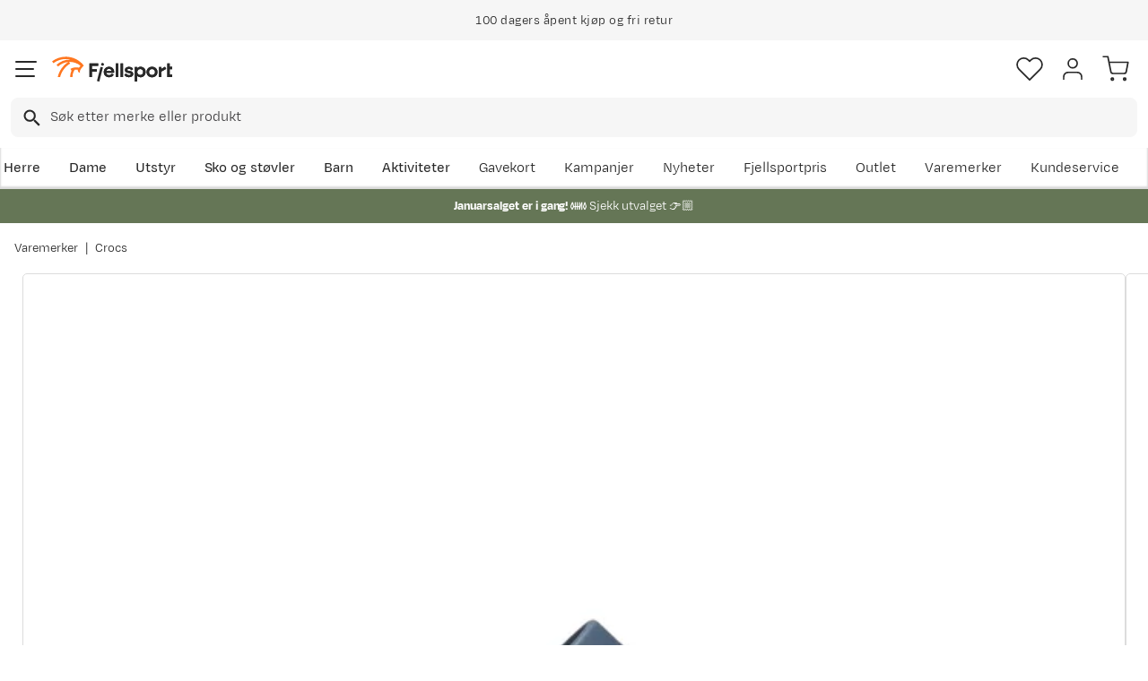

--- FILE ---
content_type: text/html; charset=utf-8
request_url: https://www.fjellsport.no/merker/crocs/crocs-swiftwater-sandal-w-navy-white
body_size: 30712
content:
<!DOCTYPE html><html lang="nb-NO"><head><meta name="viewport" content="width=device-width, initial-scale=1"/><link rel="stylesheet" href="/static/globals.a41eed07f50aed9f7cb2.css"/><script><!-- Google Tag Manager -->
(function(w,d,s,l,i){w[l]=w[l]||[];w[l].push({'gtm.start':
new Date().getTime(),event:'gtm.js'});var f=d.getElementsByTagName(s)[0],
j=d.createElement(s),dl=l!='dataLayer'?'&l='+l:'';j.async=true;j.src=
'https://www.googletagmanager.com/gtm.js?id='+i+dl;f.parentNode.insertBefore(j,f);
})(window,document,'script','dataLayer','GTM-TP3749N');
<!-- End Google Tag Manager --></script><meta name="theme-color" content="#000"/><title>Crocs Women&#x27;s Swiftwater Sandal Navy/White | Fjellsport.no</title><meta data-excite="true" property="og:title" content="Crocs Women&#x27;s Swiftwater Sandal Navy/White | Fjellsport.no"/><meta data-excite="true" name="description" content="Swiftwater Sandal W fra Crocs er en utmerket sandal til dame. Den ultralette sandalen har fleksible og komfortable stropper som sitter godt på foten og."/><meta data-excite="true" property="og:description" content="Swiftwater Sandal W fra Crocs er en utmerket sandal til dame. Den ultralette sandalen har fleksible og komfortable stropper som sitter godt på foten og."/><meta data-excite="true" property="og:image" content="https://www.fjellsport.no/assets/blobs/203998-462-1-8f41c56769.jpeg"/><meta data-excite="true" property="og:type" content="product"/><link rel="canonical" href="https://www.fjellsport.no/merker/crocs/crocs-swiftwater-sandal-w-navy-white" data-excite="true"/><link rel="og:url" href="https://www.fjellsport.no/merker/crocs/crocs-swiftwater-sandal-w-navy-white" data-excite="true"/><link rel="manifest" href="/webappmanifest"/></head><body><script>document.addEventListener('load',function(e) {  if (e.target instanceof HTMLImageElement){ e.target.style.opacity = '1'}},{ capture: true });</script><noscript><style>img {opacity: 1!important;}</style></noscript><div id="container"><style data-glitz="">.a{flex-direction:column;-webkit-box-orient:vertical;-webkit-box-direction:normal}.b{min-height:100vh}.c{display:-webkit-box;display:-moz-box;display:-ms-flexbox;display:-webkit-flex;display:flex}.d{margin-bottom:0}.e{margin-top:0}.f{margin-right:0}.g{margin-left:0}.h{padding-bottom:0}.i{padding-top:0}.j{padding-right:0}.k{padding-left:0}</style><div class="a b c d e f g h i j k"><style data-glitz="">.l{position:relative}.m{z-index:6}.n{background-color:#f6f6f6}</style><div class="l m n"><style data-glitz="">.o{height:45px}.p{justify-content:center;-webkit-box-pack:center}.q{align-items:center;-webkit-box-align:center}.v{margin-right:auto}.w{margin-left:auto}.x{width:1368px}.y{max-width:100%}@media (max-width: 1368 + 80px) and (min-width: 1280px){.t{padding-right:40px}.u{padding-left:40px}}@media (max-width: 1280px){.r{padding-right:12px}.s{padding-left:12px}}</style><div class="o l p q c r s t u v w x y"><style data-glitz="">.z{font-weight:400}</style><div class="z c"><style data-glitz="">.a1{margin-right:56px}.a2{height:inherit}.a0:last-child{margin-right:0}</style><div class="a0 a1 a2 p q c"><style data-glitz="">.a3{margin-right:8px}.a4{transition-timing-function:ease-in}.a5{transition-duration:200ms}.a6{transition-property:opacity;-webkit-transition-property:opacity;-moz-transition-property:opacity}.a7{opacity:0}.a8{height:auto}</style><img loading="lazy" alt="" height="20" width="20" src="/assets/contentful/getkuj6dy7e1/1gKKIxjTBtRFvt18Fjh97A/c5438bd3a1027602986bda0ef0388007/Fri-frakt.svg" class="a3 a4 a5 a6 a7 a8 y"/><style data-glitz="">.a9{font-size:10px}.ac{line-height:1.61803399}@media (max-width: 1280px){.ab{margin-bottom:0}}@media (min-width: 1281px){.aa{font-size:12px}}</style><p class="a9 d aa ab ac">Fri frakt over 1200,-</p></div><div class="a0 a1 a2 p q c"><img loading="lazy" alt="" height="20" width="20" src="/assets/contentful/getkuj6dy7e1/7fN8wW9k6nUDSXMnKa8mbt/56d1577c6c942aa8b84bf2305de083f6/A__pent-kj__p.svg" class="a3 a4 a5 a6 a7 a8 y"/><p class="a9 d aa ab ac">100 dagers åpent kjøp og fri retur</p></div><div class="a0 a1 a2 p q c"><img loading="lazy" alt="" height="20" width="20" src="/assets/contentful/getkuj6dy7e1/3xywAzrpUaxDQf6zWtN4yl/8350b037237ee9ee820518e13ffc6532/Levering.svg" class="a3 a4 a5 a6 a7 a8 y"/><p class="a9 d aa ab ac">Klimakompensert lynrask levering </p></div></div></div></div><style data-glitz="">.ae{box-shadow:0px 2px 6px rgba(0, 0, 0, 0.04)}.af{width:100%}.ag{z-index:4}.ah{background-color:#fff}.ai{top:0}.aj{position:-webkit-sticky;position:sticky}.ak{height:146px}.al{align-items:inherit;-webkit-box-align:inherit}</style><header class="ae af ag ah ai aj ak al a"><style data-glitz="">.am{justify-content:space-between;-webkit-box-pack:justify}@media (max-width: 1280px){.ao{padding-right:16px}.ap{padding-left:16px}}@media (min-width: 1281px){.an{height:100px}}</style><div class="l am q c an ao ap t u v w x y"><style data-glitz="">.ax{color:inherit}.aq:focus-visible:focus-within{outline-color:#fcbe00}.ar:focus-visible{outline-offset:4px}.as:focus-visible{outline-style:solid}.at:focus-visible{outline-width:2px}.au:visited{color:inherit}.av:hover{color:inherit}.aw:hover{text-decoration:underline}</style><a aria-label="Gå til forsiden" class="aq ar as at au av aw ax" data-spa-link="true" href="/"><style data-glitz="">.ay{max-width:202px}.az{min-width:202px}</style><img loading="eager" alt="" style="opacity:1" height="40" width="185" src="/assets/contentful/getkuj6dy7e1/1b17vfFQTJSPXDOopvuvck/f3afce8bc1cc57cb383b883c983bae7d/fjellsport-logo-web.svg" class="ay az a4 a5 a6 a7 a8"/></a><div class="af"><style data-glitz="">.b0{z-index:5}.b1{margin-right:80px}.b2{margin-left:80px}@media (max-width: 1280px){.b3{margin-right:12px}.b4{margin-left:12px}}</style><div class="b0 b1 b2 b3 b4"><style data-glitz="">.b5{z-index:1}</style><form action="/sok" class="af b5 l c"><style data-glitz="">.b6{transition-duration:100ms}.b7{transition-timing-function:ease-in-out}.b8{transition-property:border-color;-webkit-transition-property:border-color;-moz-transition-property:border-color}.b9{border-radius:8px}.ba{height:44px}.bb{border-bottom-width:1px}.bc{border-bottom-color:#f6f6f6}.bd{border-bottom-style:solid}.be{border-top-width:1px}.bf{border-top-color:#f6f6f6}.bg{border-top-style:solid}.bh{border-right-width:1px}.bi{border-right-color:#f6f6f6}.bj{border-right-style:solid}.bk{border-left-width:1px}.bl{border-left-color:#f6f6f6}.bm{border-left-style:solid}@media (min-width: 1281px){.bn{height:50px}}</style><div role="combobox" aria-haspopup="listbox" aria-owns="suggestions" aria-expanded="false" class="b6 b7 b8 af b9 ba bb bc bd be bf bg bh bi bj bk bl bm n q am c bn"><style data-glitz="">.bo{padding-right:12px}.bp{padding-left:16px}.bt{text-transform:none}.bu{cursor:pointer}.bv{border-radius:5px}.bw{letter-spacing:0.01em}.bx{display:-webkit-inline-box;display:-moz-inline-box;display:-ms-inline-flexbox;display:-webkit-inline-flex;display:inline-flex}.c3{border-bottom-color:rgba(125, 125, 125, 0)}.c4{border-top-color:rgba(125, 125, 125, 0)}.c5{border-right-color:rgba(125, 125, 125, 0)}.c6{border-left-color:rgba(125, 125, 125, 0)}.c7{background-color:rgba(125, 125, 125, 0)}.c8{font-size:16px}.c9{padding-bottom:12px}.ca{padding-top:12px}.cb{transition-timing-function:ease-out}.cc{transition-property:color, background, opacity, border;-webkit-transition-property:color, background, opacity, border;-moz-transition-property:color, background, opacity, border}.ce{user-select:none;-webkit-user-select:none;-ms-user-select:none}.cf{font-variant:inherit}.cg{font-style:inherit}.cd:focus{outline-style:none}@media (hover: hover){.bq:hover{background-color:transparent}.by:hover{border-bottom-color:transparent}.bz:hover{border-top-color:transparent}.c0:hover{border-right-color:transparent}.c1:hover{border-left-color:transparent}.c2:hover{color:inherit}}@media (max-width: 1280px){.br{font-size:16px}.bs{padding-right:8px}}</style><button type="submit" tabindex="-1" aria-label="Missing translation for search.searchInput" class="bo bp bq br bs s bt bu bv z bw q p bx by bz c0 c1 c2 bd c3 bb bg c4 be bj c5 bh bm c6 bk ax c7 c8 c9 ca cb a5 cc aq ar as at cd ce cf cg"><style data-glitz="">.ch{width:19px}.ci{height:19px}.cj{display:block}</style><svg viewBox="0 0 19 20" xmlns="http://www.w3.org/2000/svg" fill="currentColor" class="ch ci cj"><path d="M13.58 12.45h-.859l-.304-.294a7.03 7.03 0 001.705-4.595 7.061 7.061 0 10-7.06 7.061 7.03 7.03 0 004.594-1.705l.294.304v.858L17.38 19.5 19 17.881l-5.42-5.431zm-6.519 0A4.882 4.882 0 012.173 7.56 4.882 4.882 0 017.06 2.673 4.882 4.882 0 0111.95 7.56 4.882 4.882 0 017.06 12.45z"></path></svg></button><style data-glitz="">.cm{background-color:inherit}.cs{border-bottom-style:none}.ct{border-top-style:none}.cu{border-right-style:none}.cv{border-left-style:none}.ck:focus::placeholder{color:#434244}.cl::placeholder{color:#434244}.co:focus{border-bottom-style:none}.cp:focus{border-top-style:none}.cq:focus{border-right-style:none}.cr:focus{border-left-style:none}@media (max-width: 1280px){.cn::placeholder{color:#434244}}</style><input role="searchbox" aria-label="Søk etter merke eller produkt" aria-autocomplete="list" aria-controls="suggestions" name="q" autoComplete="off" placeholder="Søk etter merke eller produkt" class="ck cl cm af cn cd co cp cq cr cs ct cu cv" value=""/></div></form></div></div><div class="q c"><style data-glitz="">.cw{padding-left:12px}</style><div class="c9 ca bo cw a q p c"><style data-glitz="">.cx{overflow:visible}@media (hover: hover){.cy:hover{background-color:inherit}}</style><button aria-label=" Favoritter" aria-expanded="false" title=" Favoritter" type="button" class="cx l h i j k q a c bu cy bt bv z bw p by bz c0 c1 c2 bd c3 bb bg c4 be bj c5 bh bm c6 bk ax c7 c8 cb a5 cc aq ar as at cd ce cf cg"><style data-glitz="">.cz{stroke-width:1.6px}.d0{height:30px}.d1{width:30px}</style><svg viewBox="0 0 28 26" fill="none" xmlns="http://www.w3.org/2000/svg" class="cz d0 d1 cj"><path d="M3.007 3.627a6.84 6.84 0 014.838-2.013 6.816 6.816 0 014.839 2.013l1.318 1.324 1.319-1.324a6.829 6.829 0 014.838-2.013c1.815 0 3.556.724 4.839 2.013a6.886 6.886 0 012.004 4.859c0 1.822-.721 3.57-2.004 4.859l-1.319 1.324-9.677 9.717-9.677-9.717-1.318-1.324a6.87 6.87 0 01-2.005-4.86 6.895 6.895 0 012.005-4.858v0z" stroke="currentColor" stroke-linecap="round" stroke-linejoin="round"></path></svg></button></div><div class="c9 ca bo cw a q p c"><style data-glitz="">.d3{text-decoration:none}.d2:hover{text-decoration:none}</style><a aria-label=" " class="l h i j k q a c bu cy aq ar as at bt bv z bw p by bz c0 c1 c2 bd c3 bb bg c4 be bj c5 bh bm c6 bk ax c7 c8 cb a5 cc av d2 d3" data-spa-link="true" href=""><svg viewBox="0 0 28 28" fill="none" stroke="currentColor" xmlns="http://www.w3.org/2000/svg" class="cz d0 d1 cj"><path d="M23.333 24.5v-2.333a4.667 4.667 0 00-4.666-4.667H9.333a4.667 4.667 0 00-4.666 4.667V24.5M14 12.833A4.667 4.667 0 1014 3.5a4.667 4.667 0 000 9.333z" stroke-linecap="round" stroke-linejoin="round"></path></svg></a></div><div class="c9 ca bo cw a q p c"><style data-glitz="">.d4{padding-bottom:8px}.d5{padding-top:8px}.d6{padding-right:8px}.d7{padding-left:8px}@media (min-width: 1281px){.d8{padding-bottom:0}.d9{padding-top:0}.da{padding-right:0}.db{padding-left:0}}</style><button aria-label=" " title="Handlekurv" aria-expanded="false" type="button" class="l d4 d5 d6 d7 cy d8 d9 da db bt bu bv z bw q p bx by bz c0 c1 c2 bd c3 bb bg c4 be bj c5 bh bm c6 bk ax c7 c8 cb a5 cc aq ar as at cd ce cf cg"><svg viewBox="0 0 28 28" fill="none" xmlns="http://www.w3.org/2000/svg" class="cz d0 d1 cj"><path d="M10.5 25.667a1.167 1.167 0 100-2.334 1.167 1.167 0 000 2.334zM23.333 25.667a1.167 1.167 0 100-2.334 1.167 1.167 0 000 2.334zM1.167 1.167h4.666L8.96 16.788a2.333 2.333 0 002.333 1.878h11.34a2.333 2.333 0 002.334-1.878L26.833 7H7" stroke="currentColor" stroke-linecap="round" stroke-linejoin="round"></path></svg></button></div></div></div><div><style data-glitz="">.dc{flex-direction:row;-webkit-box-orient:horizontal;-webkit-box-direction:normal}.dd{height:46px}</style><div class="am dc c dd ao ap t u v w x y"><div class="dc c"><style data-glitz="">.df{padding-right:16px}.dg{overflow:hidden}.dh{align-items:flex-start;-webkit-box-align:start}.de:first-child:not(:only-child){padding-left:0}</style><div class="de df bp dg p dh c dd"><style data-glitz="">.dj{flex-basis:auto}.dk{flex-shrink:0}.dl{flex-grow:0;-webkit-box-flex:0}.dm{height:100%}.di:focus{text-decoration:none}</style><a aria-haspopup="true" aria-expanded="false" aria-owns="HerreMenu" class="di d2 dj dk dl z l dm d3 c8 au av ax aq ar as at" data-spa-link="true" href="/herreklaer">Herre</a></div><div class="de df bp dg p dh c dd"><a aria-haspopup="true" aria-expanded="false" aria-owns="DameMenu" class="di d2 dj dk dl z l dm d3 c8 au av ax aq ar as at" data-spa-link="true" href="/dameklaer">Dame</a></div><div class="de df bp dg p dh c dd"><a aria-haspopup="true" aria-expanded="false" aria-owns="UtstyrMenu" class="di d2 dj dk dl z l dm d3 c8 au av ax aq ar as at" data-spa-link="true" href="/turutstyr">Utstyr</a></div><div class="de df bp dg p dh c dd"><a aria-haspopup="true" aria-expanded="false" aria-owns="SkoogstøvlerMenu" class="di d2 dj dk dl z l dm d3 c8 au av ax aq ar as at" data-spa-link="true" href="/fottoy">Sko og støvler</a></div><div class="de df bp dg p dh c dd"><a aria-haspopup="true" aria-expanded="false" aria-owns="BarnMenu" class="di d2 dj dk dl z l dm d3 c8 au av ax aq ar as at" data-spa-link="true" href="/barn">Barn</a></div><div class="de df bp dg p dh c dd"><a aria-haspopup="true" aria-expanded="false" aria-owns="AktiviteterMenu" class="di d2 dj dk dl z l dm d3 c8 au av ax aq ar as at" data-spa-link="true" href="/aktiviteter">Aktiviteter</a></div></div><div class="dc c"><style data-glitz="">.dn:last-child{padding-right:0}</style><div class="dn df bp dg p dh c dd"><a class="di d2 dj dk dl z l dm d3 c8 au av ax aq ar as at" data-spa-link="true" href="/kampanjer">Kampanjer</a></div><div class="dn df bp dg p dh c dd"><a class="di d2 dj dk dl z l dm d3 c8 au av ax aq ar as at" data-spa-link="true" href="/kampanjer/nyheter-pa-fjellsport">Nyheter</a></div><div class="dn df bp dg p dh c dd"><a class="di d2 dj dk dl z l dm d3 c8 au av ax aq ar as at" data-spa-link="true" href="/sider/fjellsportpris">Fjellsportpris</a></div><div class="dn df bp dg p dh c dd"><a class="di d2 dj dk dl z l dm d3 c8 au av ax aq ar as at" data-spa-link="true" href="/kampanjer/outlet">Outlet</a></div><div class="dn df bp dg p dh c dd"><a class="di d2 dj dk dl z l dm d3 c8 au av ax aq ar as at" data-spa-link="true" href="/merker">Varemerker</a></div><div class="dn df bp dg p dh c dd"><a class="di d2 dj dk dl z l dm d3 c8 au av ax aq ar as at" data-spa-link="true" href="/faq">Kundeservice</a></div></div></div><div></div></div></header><style data-glitz="">.do{color:#ffffff}.dp{background-color:#657656}</style><div class="do dp af"><style data-glitz="">@media (min-width: 769px){.dq{max-width:1368px}}</style><div class="v w af c dq"><style data-glitz="">.dr{line-height:1.2}.ds{height:40px}.dt{text-decoration-line:none;-webkit-text-decoration-line:none}.du{font-size:14px}@media (max-width: 1280px){.dv{height:auto}.dw{padding-bottom:8px}.dx{padding-top:8px}.dy{padding-left:8px}}</style><a class="aw av ax dr v w ds dt du p q dc c dv dw dx bs dy aq ar as at" data-spa-link="true" href="/kampanjer/salg"><p style="text-align:center" class="d ab ac"><style data-glitz="">.dz{font-weight:bold}</style><span class="dz">Januarsalget er i gang! ❄️ </span>Sjekk utvalget 👉🏼</p></a></div></div><style data-glitz="">.e0{flex-grow:1;-webkit-box-flex:1}</style><main class="e0 dm"><style data-glitz="">.e1{padding-bottom:16px}.e2{padding-top:16px}.e3{overflow-y:hidden}.e4{overflow-x:auto}.e5{white-space:nowrap}.e6{min-height:56px}</style><div class="e1 e2 e3 e4 e5 e6 ao ap t u v w x y"><nav><style data-glitz="">.ed{word-break:break-all}.ee{color:#272727}.e7:last-child:after{content:""}.e8:last-child{color:#282828}.e9:last-child{font-weight:normal}.ea:after{margin-right:8px}.eb:after{margin-left:8px}.ec:after{content:"|"}</style><span class="e7 e8 e9 ea eb ec ed bt ee du"><a class="e5 d3 aq ar as at au av aw ax" data-spa-link="true" href="/merker">Varemerker</a></span><span class="e7 e8 e9 ea eb ec ed bt ee du"><a class="e5 d3 aq ar as at au av aw ax" data-spa-link="true" href="/merker/crocs">Crocs</a></span></nav></div><div class="ao ap t u v w x y"><style data-glitz="">.ef{margin-bottom:40px}.eg{gap:32px}@media (max-width: 1280px){.eh{flex-direction:column;-webkit-box-orient:vertical;-webkit-box-direction:normal}}</style><div class="ef am eg c af ab eh"><style data-glitz="">.ei{min-width:0}</style><div class="ei e0"><style data-glitz="">.ej{gap:20px}.ek{align-self:flex-start}@media (min-width: 1281px){.el{height:500px}.em{margin-bottom:16px}}</style><div class="ej c ek l dm af el em"><style data-glitz="">.en{width:80px}</style><div class="en dk l"><div class="dm dg dj dk e0"><style data-glitz="">.eo{gap:12px}.ep{will-change:transform}</style><div class="a eo a2 ep c"><style data-glitz="">.eq{height:calc(25% - 24px)}</style><div class="eq l dj dk dl"><style data-glitz="">@media (max-width: 1280px){.er{padding-top:100%}}</style><div class="ah dm l er"><style data-glitz="">.es{border-bottom-color:#FF7720}.et{border-top-color:#FF7720}.eu{border-right-color:#FF7720}.ev{border-left-color:#FF7720}.ew{object-fit:cover}.ex{height:100px}.ey{border-bottom-width:0.5px}.ez{border-top-width:0.5px}.f0{border-right-width:0.5px}.f1{border-left-width:0.5px}.f2{position:absolute}</style><img alt="Crocs Women&#x27;s Swiftwater Sandal Navy/White Crocs" title="Crocs Women&#x27;s Swiftwater Sandal Navy/White Crocs" height="0" width="1200" srcSet="https://www.fjellsport.no/assets/blobs/203998-462-1-8f41c56769.jpeg?preset=thumb 180w,https://www.fjellsport.no/assets/blobs/203998-462-1-8f41c56769.jpeg?preset=thumb&amp;dpr=1.5 270w,https://www.fjellsport.no/assets/blobs/203998-462-1-8f41c56769.jpeg?preset=thumb&amp;dpr=2 360w" src="https://www.fjellsport.no/assets/blobs/203998-462-1-8f41c56769.jpeg?preset=thumb&amp;dpr=2" class="es et eu ev a0 bv ew ex bd ey bg ez bj f0 bm f1 bu af ai f2 a4 a5 a6 a7 y"/></div></div><div class="eq l dj dk dl"><div class="ah dm l er"><style data-glitz="">.f3{border-bottom-color:#DCDCDC}.f4{border-top-color:#DCDCDC}.f5{border-right-color:#DCDCDC}.f6{border-left-color:#DCDCDC}</style><img loading="lazy" alt="Crocs Women&#x27;s Swiftwater Sandal Navy/White Crocs" title="Crocs Women&#x27;s Swiftwater Sandal Navy/White Crocs" height="0" width="1200" srcSet="https://www.fjellsport.no/assets/blobs/203998-462-2-2582a0028c.jpeg?preset=thumb 180w,https://www.fjellsport.no/assets/blobs/203998-462-2-2582a0028c.jpeg?preset=thumb&amp;dpr=1.5 270w,https://www.fjellsport.no/assets/blobs/203998-462-2-2582a0028c.jpeg?preset=thumb&amp;dpr=2 360w" src="https://www.fjellsport.no/assets/blobs/203998-462-2-2582a0028c.jpeg?preset=thumb&amp;dpr=2" class="a0 bv ew ex bd ey f3 bg ez f4 bj f0 f5 bm f1 f6 bu af ai f2 a4 a5 a6 a7 y"/></div></div></div></div></div><style data-glitz="">.f7{pointer-events:none}.f8{top:20px}.f9{right:32px}.fa{color:#717171}.fb{width:1.5em}.fc{height:1.5em}</style><svg viewBox="0 0 22 22" fill="none" xmlns="http://www.w3.org/2000/svg" class="f7 b5 f8 f9 f2 fa fb fc cj"><g stroke="#797979" stroke-width="2" stroke-linecap="round" stroke-linejoin="round"><path d="M9.9 18.7a8.8 8.8 0 100-17.6 8.8 8.8 0 000 17.6zM20.9 20.9l-4.84-4.84M9.9 6.6v6.6M6.6 9.9h6.6"></path></g></svg><style data-glitz="">@media (min-width: 1281px){.fd{border-bottom-width:1px}.fe{border-bottom-color:#DCDCDC}.ff{border-bottom-style:solid}.fg{border-top-width:1px}.fh{border-top-color:#DCDCDC}.fi{border-top-style:solid}.fj{border-right-width:1px}.fk{border-right-color:#DCDCDC}.fl{border-right-style:solid}.fm{border-left-width:1px}.fn{border-left-color:#DCDCDC}.fo{border-left-style:solid}}</style><div class="bv bu e0 fd fe ff fg fh fi fj fk fl fm fn fo l"><div class="dm dg dj dk e0"><style data-glitz="">.fp{gap:0px}</style><div class="fp a2 ep c"><style data-glitz="">.fq{width:calc(100% - 0px)}</style><div class="fq l dj dk dl"><div class="ah dm l er"><style data-glitz="">.g4{object-fit:contain}@media (max-width: 1280px){.fr{border-radius:5px}.fs{border-bottom-width:1px}.ft{border-bottom-color:#DCDCDC}.fu{border-bottom-style:solid}.fv{border-top-width:1px}.fw{border-top-color:#DCDCDC}.fx{border-top-style:solid}.fy{border-right-width:1px}.fz{border-right-color:#DCDCDC}.g0{border-right-style:solid}.g1{border-left-width:1px}.g2{border-left-color:#DCDCDC}.g3{border-left-style:solid}}</style><img alt="Crocs Women&#x27;s Swiftwater Sandal Navy/White Crocs" title="Crocs Women&#x27;s Swiftwater Sandal Navy/White Crocs" height="0" width="1200" srcSet="https://www.fjellsport.no/assets/blobs/203998-462-1-8f41c56769.jpeg?preset=medium 960w,https://www.fjellsport.no/assets/blobs/203998-462-1-8f41c56769.jpeg?preset=medium&amp;dpr=1.5 1440w,https://www.fjellsport.no/assets/blobs/203998-462-1-8f41c56769.jpeg?preset=medium&amp;dpr=2 1920w" src="https://www.fjellsport.no/assets/blobs/203998-462-1-8f41c56769.jpeg?preset=medium&amp;dpr=2" sizes="40vw" class="fr fs ft fu fv fw fx fy fz g0 g1 g2 g3 bu af dm g4 ai f2 a4 a5 a6 a7 y"/><style data-glitz="">.g5{gap:8px}.g6{left:0}</style><div class="g5 ai g6 f2 c"></div></div></div><div class="fq l dj dk dl"><div class="ah dm l er"><img loading="lazy" alt="Crocs Women&#x27;s Swiftwater Sandal Navy/White Crocs" title="Crocs Women&#x27;s Swiftwater Sandal Navy/White Crocs" height="0" width="1200" srcSet="https://www.fjellsport.no/assets/blobs/203998-462-2-2582a0028c.jpeg?preset=medium 960w,https://www.fjellsport.no/assets/blobs/203998-462-2-2582a0028c.jpeg?preset=medium&amp;dpr=1.5 1440w,https://www.fjellsport.no/assets/blobs/203998-462-2-2582a0028c.jpeg?preset=medium&amp;dpr=2 1920w" src="https://www.fjellsport.no/assets/blobs/203998-462-2-2582a0028c.jpeg?preset=medium&amp;dpr=2" sizes="40vw" class="fr fs ft fu fv fw fx fy fz g0 g1 g2 g3 bu af dm g4 ai f2 a4 a5 a6 a7 y"/><div class="g5 ai g6 f2 c"></div></div></div></div></div></div></div><style data-glitz="">@media (min-width: 1281px){.g7{margin-left:100px}}</style><div class="dg ei g7"><div id="videoly-info"><style data-glitz="">.g8{display:none}</style><div id="videoly-product-title" class="g8">Crocs Women&#x27;s Swiftwater Sandal Navy/White</div><div id="videoly-product-id" class="g8">203998</div><div id="videoly-product-brand" class="g8">Crocs</div><div id="videoly-product-sku" class="g8">126-4163</div><div id="videoly-variant-id" class="g8">126-4163</div></div></div><div><style data-glitz="">.g9:first-child{border-top-color:#f6f6f6}.ga:first-child{border-top-style:solid}.gb:first-child{border-top-width:1px}</style><div class="g9 ga gb bc bd bb"><style data-glitz="">.gc{line-height:1}.gf{height:60px}@media (max-width: 1280px){.gd{padding-right:24px}.ge{padding-left:24px}}</style><div class="gc gd ge ce bu gf am q c aq ar as at"><style data-glitz="">.gg{font-weight:500}.gh{font-size:20px}.gi{transition-duration:80ms}.gj{transition-property:font-weight;-webkit-transition-property:font-weight;-moz-transition-property:font-weight}</style><span class="gg q c gh b7 gi gj">Produktbeskrivelse </span><style data-glitz="">.gk{transform:rotate(180deg)}</style><svg width="1.5em" height="1.5em" viewBox="0 0 24 24" fill="none" stroke="currentColor" stroke-linecap="square" stroke-miterlimit="10" stroke-width="2" class="c8 gk"><path d="M18 9.75l-6 6-6-6"></path></svg></div><div><div><style data-glitz="">.gl{padding-bottom:80px}.gm{padding-top:40px}@media (max-width: 1280px){.gn{padding-bottom:24px}.go{padding-top:24px}}</style><div class="gl gm gn go gd ge"><style data-glitz="">.gp{margin-bottom:32px}.gq{font-family:TT Commons Pro,sans-serif}</style><p class="gp gq">Swiftwater Sandal W fra Crocs er en utmerket sandal til dame. Den ultralette sandalen har fleksible og komfortable stropper som sitter godt på foten og yttersålen sørger for god trekkraft. Perfekt for alle eventyr på land eller langs vann. </p>
<ul class="gp gq">
<li class="gq">Vannvennlig og utrolig lett</li>
<li class="gq">Croslite ™ skumkonstruksjon med myke, fleksible stropper</li>
<li class="gq">Yttersåler fjerner vann</li>
<li class="gq">Ikoniske Crocs Comfort ™: Lettvekt. Fleksibel. 360-graders komfort</li>
</ul><style data-glitz="">.gr{padding-top:24px}.gs{grid-column-gap:80px}.gt{grid-template-areas:"applicable" "detailsTable"}.gu{grid-template-columns:auto;-ms-grid-columns:auto}.gv{display:-ms-grid;display:grid}@media (min-width: 1281px){.gw{grid-template-areas:"detailsTable applicable"}.gx{grid-template-columns:1fr 250px;-ms-grid-columns:1fr 250px}}</style><div class="gr gs gt gu gv gw gx"><style data-glitz="">.gy{grid-area:detailsTable}@media (max-width: 1280px){.gz{font-size:14px}}</style><table class="gy gz"><thead><tr><th class="c9 gg c8">Tilleggsinformasjon</th></tr></thead><tbody><tr class="bc bd bb"><style data-glitz="">.h0{text-align:left}</style><td class="h0 d4 d5">Modellnr.</td><style data-glitz="">.h1{text-align:right}</style><td class="h1 d4 d5">203998</td></tr><tr class="bc bd bb"><td class="h0 d4 d5">Modellnavn</td><td class="h1 d4 d5">Swiftwater Sandal W</td></tr><tr class="bc bd bb"><td class="h0 d4 d5">Fargekode</td><td class="h1 d4 d5">Navy/White</td></tr><tr class="bc bd bb"><td class="h0 d4 d5">Varemerke</td><td class="h1 d4 d5">Crocs</td></tr><tr class="bc bd bb"><td class="h0 d4 d5">Tilpasset bruker</td><td class="h1 d4 d5">Dame</td></tr><tr class="bc bd bb"><td class="h0 d4 d5">Størrelse</td><td class="h1 d4 d5">EU 36-37</td></tr></tbody></table><style data-glitz="">.h2{grid-area:applicable}</style><div class="h2"><style data-glitz="">.h3{margin-bottom:16px}</style><h3 class="h3 gg c8">Beste bruksområder</h3><style data-glitz="">.h4{margin-bottom:48px}.h5{row-gap:12px}.h6{column-gap:16px}.hb{list-style:none}@media (max-width: 1280px){.h7{grid-template-columns:minmax(148px, 1fr) minmax(148px, 1fr);-ms-grid-columns:minmax(148px, 1fr) minmax(148px, 1fr)}}@media (min-width: 769px){.h8{grid-template-columns:minmax(148px, 1fr) minmax(148px, 1fr) minmax(148px, 1fr);-ms-grid-columns:minmax(148px, 1fr) minmax(148px, 1fr) minmax(148px, 1fr)}}@media (min-width: 1281px){.h9{flex-wrap:wrap;-webkit-box-lines:multiple}.ha{display:-webkit-box;display:-moz-box;display:-ms-flexbox;display:-webkit-flex;display:flex}}</style><ul class="h4 du h5 h6 l gv h7 h8 h9 ha hb h i j k e f g"><style data-glitz="">.hc{height:35px}.hd{padding-left:50px}</style><li class="q c hc af l hd"><style data-glitz="">.he{width:35px}</style><svg viewBox="0 0 512 512" xmlns="http://www.w3.org/2000/svg" class="g6 hc he f2"><path d="M495.018 201.85a7.5 7.5 0 007.5-7.5v-47.39c0-17.545-14.279-31.82-31.83-31.82h-44.25V74.211c7.429-2.985 12.694-10.249 12.694-18.732V43.445C439.132 19.489 419.643 0 395.687 0h-40.004c-23.955 0-43.443 19.489-43.443 43.445v12.034c0 8.482 5.263 15.747 12.689 18.732v40.929h-44.241c-17.551 0-31.83 14.274-31.83 31.82v67.079h-48.16v-12.452c0-18.705-15.218-33.922-33.923-33.922-18.704 0-33.922 15.217-33.922 33.922v12.452H74.127c-15.87 0-28.781 12.911-28.781 28.78v94.515c0 4.142 3.357 7.5 7.5 7.5s7.5-3.358 7.5-7.5v-24.786a28.61 28.61 0 0013.782 3.521h10.24v8.017c-7.11.66-12.697 6.654-12.697 13.934v7.663c0 7.72 6.28 14 14 14h38.073c7.72 0 14-6.28 14-14v-7.663c0-7.28-5.587-13.274-12.697-13.934v-8.017h83.456v8.017c-7.11.66-12.697 6.654-12.697 13.934v7.663c0 7.72 6.28 14 14 14h38.072c7.72 0 14-6.28 14-14v-7.663c0-7.28-5.586-13.273-12.696-13.934v-8.017h10.246c4.988 0 9.683-1.277 13.777-3.52v170.67c0 7.599-6.183 13.78-13.781 13.78H74.126c-7.599 0-13.78-6.182-13.78-13.78V372.515c0-4.142-3.357-7.5-7.5-7.5s-7.5 3.358-7.5 7.5v7.563h-7.083c-15.869 0-28.78 12.911-28.78 28.78v43.803c0 15.87 12.911 28.78 28.78 28.78h7.083v1.779c0 15.87 12.911 28.78 28.78 28.78h185.298c15.87 0 28.781-12.911 28.781-28.78v-1.779h6.162v9.269c0 11.331 9.219 20.55 20.551 20.55 11.331 0 20.55-9.219 20.55-20.55v-13.46h80.435v13.456c0 11.333 9.22 20.552 20.552 20.552 11.333 0 20.553-9.22 20.553-20.552V477.25h13.681c17.551 0 31.83-14.274 31.83-31.82V229.78c0-4.142-3.357-7.5-7.5-7.5s-7.5 3.358-7.5 7.5v215.65c0 9.274-7.55 16.82-16.83 16.82H322.418a28.642 28.642 0 001.649-9.589v-43.803c0-8.473-3.683-16.101-9.529-21.373V157.21c0-4.142-3.357-7.5-7.5-7.5s-7.5 3.358-7.5 7.5v223.184a28.938 28.938 0 00-4.251-.316h-7.082V242.819c0-14.363-10.575-26.3-24.348-28.438V146.96c0-9.274 7.55-16.82 16.83-16.82h190c9.28 0 16.83 7.545 16.83 16.82v47.39a7.501 7.501 0 007.501 7.5zM38.263 466.441c-7.599 0-13.78-6.182-13.78-13.78v-43.803c0-7.599 6.182-13.78 13.78-13.78h7.083v71.363zm195.919-157.949c0 .026-.004.051-.004.077s.004.051.004.077v15.373h-10.679v-94.981h10.679zm-86.329-106.905c0-10.434 8.488-18.922 18.922-18.922 10.435 0 18.923 8.489 18.923 18.922v12.452h-37.845zm-37.806 122.434H99.368V229.04h10.679zM74.128 301.07c-7.6 0-13.782-6.182-13.782-13.78v-44.471c0-7.599 6.183-13.78 13.781-13.78h10.241v72.031zm48.616 43.614H86.671v-5.663h36.073zm2.303-43.614v-72.031h83.456v72.031zm121.831 43.614h-36.072v-5.663h36.072zm73.59 146.026c0 3.06-2.489 5.55-5.55 5.55s-5.551-2.49-5.551-5.55v-12.962c.289-.163.578-.325.861-.498h10.24zm121.539-.004c0 3.062-2.491 5.552-5.553 5.552s-5.552-2.491-5.552-5.552V477.25h11.104v13.456zm-146.72-95.628c7.599 0 13.78 6.182 13.78 13.78v43.803c0 7.599-6.182 13.78-13.78 13.78h-7.082v-71.363zm-22.082-152.259v44.471c0 7.598-6.181 13.78-13.777 13.78h-10.246v-72.031h10.244c7.597 0 13.779 6.182 13.779 13.78zm54.034-199.374c0-15.685 12.76-28.445 28.443-28.445h40.004c15.685 0 28.445 12.761 28.445 28.445v12.034a5.199 5.199 0 01-5.194 5.192 5.199 5.199 0 01-5.193-5.192V43.445c0-9.957-8.101-18.058-18.058-18.058h-40.004c-9.956 0-18.056 8.101-18.056 18.058v12.034a5.2 5.2 0 01-5.198 5.192 5.196 5.196 0 01-5.189-5.192zm12.69 30.767c7.431-2.985 12.698-10.249 12.698-18.733V43.445a3.06 3.06 0 013.056-3.058h40.004a3.062 3.062 0 013.058 3.058v12.034c0 8.483 5.265 15.748 12.693 18.732v40.929h-71.509z"></path><path d="M345.304 157.211v263.51c0 4.142 3.357 7.5 7.5 7.5s7.5-3.358 7.5-7.5v-263.51c0-4.142-3.357-7.5-7.5-7.5s-7.5 3.358-7.5 7.5zM391.067 157.211v263.51c0 4.142 3.357 7.5 7.5 7.5s7.5-3.358 7.5-7.5v-263.51c0-4.142-3.357-7.5-7.5-7.5s-7.5 3.358-7.5 7.5zM436.831 157.211v263.51c0 4.142 3.357 7.5 7.5 7.5s7.5-3.358 7.5-7.5v-263.51c0-4.142-3.357-7.5-7.5-7.5s-7.5 3.358-7.5 7.5zM228.875 470.021c10.003 0 18.141-8.138 18.141-18.14v-54.958c0-10.002-8.138-18.14-18.141-18.14H104.674c-10.002 0-18.14 8.138-18.14 18.14v54.958c0 10.002 8.138 18.14 18.14 18.14zm-127.341-18.14v-54.958a3.143 3.143 0 013.14-3.14h124.201a3.145 3.145 0 013.141 3.14v54.958a3.144 3.144 0 01-3.141 3.14H104.674a3.143 3.143 0 01-3.14-3.14z"></path></svg><span>Reise</span></li><li class="q c hc af l hd"><svg viewBox="0 0 512 512" xmlns="http://www.w3.org/2000/svg" class="g6 hc he f2"><path d="M26.3 494h-17a8.51 8.51 0 100 17.02h17a8.51 8.51 0 100-17.02zM477 44.1c-4.07-24.7-25.4-42.7-50.4-42.7s-46.3 18.1-50.4 42.7c-21.5 4.13-36.3 23.9-34.3 45.7 2.02 21.8 20.3 38.5 42.1 38.6h51a8.51 8.51 0 100-17.02h-51c-12.4-.229-22.9-9.41-24.8-21.7s5.45-24.2 17.3-28c1.43 7.56 4.58 14.7 9.19 20.8a8.52 8.52 0 006.81 3.4c3.22 0 6.17-1.82 7.61-4.7s1.13-6.33-.803-8.91c-8.38-11.1-9.14-26.2-1.94-38.1 7.2-11.9 20.9-18.2 34.7-16 13.7 2.26 24.7 12.7 27.7 26.2a42.196 42.196 0 00-22.5 13.3 8.526 8.526 0 001.3 11.4c3.31 2.89 8.28 2.78 11.5-.246 7.81-8.73 20.6-11 30.9-5.56 10.4 5.46 15.7 17.3 12.9 28.6-2.79 11.4-13 19.4-24.7 19.5a8.51 8.51 0 100 17.02c21.9-.105 40.1-16.8 42.1-38.6 2.02-21.8-12.8-41.6-34.3-45.7zM103 154c0-4.7-3.81-8.51-8.51-8.51h-51c-12.4-.229-22.9-9.41-24.8-21.7-1.85-12.3 5.45-24.2 17.3-28 1.43 7.56 4.58 14.7 9.19 20.8a8.52 8.52 0 006.81 3.4c3.22 0 6.17-1.82 7.61-4.7a8.513 8.513 0 00-.803-8.91c-8.38-11.1-9.14-26.2-1.94-38.1 7.2-11.9 20.9-18.2 34.7-16 13.7 2.26 24.7 12.7 27.7 26.2a42.196 42.196 0 00-22.5 13.3 8.526 8.526 0 001.3 11.4c3.31 2.89 8.28 2.78 11.5-.246 7.81-8.73 20.6-11 30.9-5.56 10.4 5.46 15.7 17.3 12.9 28.6-2.79 11.4-13 19.4-24.7 19.5a8.51 8.51 0 100 17.02c21.9-.105 40.1-16.8 42.1-38.6 2.02-21.8-12.8-41.6-34.3-45.7-4.07-24.7-25.4-42.7-50.4-42.7s-46.3 18.1-50.4 42.7c-21.5 4.13-36.3 23.9-34.3 45.7 2.02 21.8 20.3 38.5 42.1 38.6h51c4.7 0 8.51-3.81 8.51-8.51zM418 384v-42.5a8.51 8.51 0 10-17.02 0V384h-34a8.51 8.51 0 100 17.02h34c9.4 0 17-7.62 17-17z"></path><path d="M469 256h-17v-25.5c0-28.2-22.9-51-51-51h-51c-28.2 0-51 22.9-51 51v153c0 28.2 22.9 51 51 51h17V494H254c1.71-5.28 1.71-11 0-16.2l-19.9-54c-4.85-13.1-9.95-16.3-37.4-43v-25.5c6.38 4.08 6.89 3.66 53.4 18.7 13 2.22 25.6-5.88 29-18.7 3.36-12.8-3.6-26-16-30.5-45.2-14.5-34.5-8.51-59.1-31.8a42.786 42.786 0 00-29.4-11.7h-35.2a42.386 42.386 0 00-24.2 7.57c-24.8 17-32.8 21.3-39 31.9-18.8 31.4-21 34-21.4 34.6-4.77 12.3.625 26.2 12.4 32.1 11.8 5.87 26.1 1.78 33.1-9.45 17.9-28.4 17-27.6 20-30.4v66.9c0 11.4-3.06 13.7-28.5 58.3a25.55 25.55 0 00-1.7 21.2H60.8a8.51 8.51 0 100 17.02h442a8.51 8.51 0 100-17.02h-42.5v-34h8.51c23.5 0 42.5-19 42.5-42.5v-119c0-23.5-19-42.5-42.5-42.5zM316 384V231c0-18.8 15.2-34 34-34h51c18.8 0 34 15.2 34 34v153c0 18.8-15.2 34-34 34h-51c-18.8 0-34-15.2-34-34zm-202-52.5c-9.02 6.21-10.8 10.5-28.2 38.4v.851c-2.29 3.53-6.83 4.85-10.7 3.11a8.52 8.52 0 01-4.65-10.1c20.1-32.5 22-37.5 28.3-41.9l26.6-18.5c4.17-2.84 9.08-4.41 14.1-4.51h35.2c21 0 26.4 24.2 49.7 32.1l34 10.9a8.506 8.506 0 01-3.4 16.59c-46.5-15.1-47.4-14.5-53-19.9s-5.1-4.59-5.1-5.61a8.51 8.51 0 10-17.02 0v42.5h-42.5v-38.8c3.35-1.6 6.86-2.85 10.5-3.74 4.7-1.08 7.63-5.77 6.55-10.5-1.08-4.7-5.77-7.63-10.5-6.55-10.9 3.1-21.1 8.39-29.9 15.6zm-7.32 150c34-59.5 30.7-46.8 30.7-89.3h46.6c26.9 26.1 31.1 28.7 34.5 37.8l20 53.4c1.15 4.56-1.61 9.18-6.17 10.3-4.56 1.15-9.18-1.61-10.3-6.17-23.1-61.3-16.5-49.7-37.5-74.7-4.62-5.48-12.2-7.49-18.9-5.01-6.72 2.48-11.2 8.9-11.1 16.1-.01 5.61-1.48 11.1-4.25 16l-28.7 49.9c-2.35 4.09-7.57 5.5-11.7 3.15-4.09-2.35-5.5-7.57-3.15-11.7zm58.3-33.2c4.19-7.46 6.42-15.9 6.47-24.4 19.1 22.5 12.5 10.4 34 69l.51 1.36h-68.1zm279 45.9h-59.5v-59.5h12.2c6.75 15.5 22 25.5 38.9 25.5h8.51zm51-76.6c0 14.1-11.4 25.5-25.5 25.5h-34c-8.06-.04-15.6-3.89-20.4-10.4 22.1-6.12 37.4-26.2 37.4-49.2v-111h17c14.1 0 25.5 11.4 25.5 25.5z"></path><path d="M162 196c-18.8 0-34 15.2-34 34s15.2 34 34 34 34-15.2 34-34-15.2-34-34-34zm0 51c-9.4 0-17-7.62-17-17 0-9.4 7.62-17 17-17s17 7.62 17 17c0 9.4-7.62 17-17 17zM230 85.9c23.5 0 42.5-19 42.5-42.5S253.5.9 230 .9s-42.5 19-42.5 42.5 19 42.5 42.5 42.5zm0-68.1c14.1 0 25.5 11.4 25.5 25.5S244.1 68.8 230 68.8s-25.5-11.4-25.5-25.5 11.4-25.5 25.5-25.5zM409 316c4.7 0 8.51-3.81 8.51-8.51v-17a8.51 8.51 0 10-17.02 0v17c0 4.7 3.81 8.51 8.51 8.51z"></path></svg><span>Hverdag og aktiv livsstil</span></li></ul></div></div></div></div></div></div><div id="ratings-section"><div class="g9 ga gb bc bd bb"><div class="gc gd ge ce bu gf am q c aq ar as at"><span class="q c z gh b7 gi gj">Produktomtaler<style data-glitz="">.hf{margin-left:4px}</style><div class="a3 hf fa">(<!-- -->8<!-- -->)</div><style data-glitz="">.hg{vertical-align:middle}</style><div aria-label="Dette produktet har en rangering på 4.8 stjerner basert på en maksimal verdi på 5 stjerner med 0 anmeldelser." class="hg bx q aq ar as at"><style data-glitz="">.hj{background-color:#DCDCDC}.hp{clip-path:polygon(8.52px 1.58px, 8.27px 1.14px, 8.01px 1.58px, 5.73px 5.50px, 1.29px 6.46px, 0.79px 6.57px, 1.13px 6.95px, 4.16px 10.34px, 3.70px 14.85px, 3.65px 15.36px, 4.12px 15.15px, 8.27px 13.32px, 12.42px 15.15px, 12.89px 15.36px, 12.84px 14.85px, 12.38px 10.34px, 15.40px 6.95px, 15.74px 6.57px, 15.24px 6.46px, 10.81px 5.50px, 8.52px 1.58px);-webkit-clip-path:polygon(8.52px 1.58px, 8.27px 1.14px, 8.01px 1.58px, 5.73px 5.50px, 1.29px 6.46px, 0.79px 6.57px, 1.13px 6.95px, 4.16px 10.34px, 3.70px 14.85px, 3.65px 15.36px, 4.12px 15.15px, 8.27px 13.32px, 12.42px 15.15px, 12.89px 15.36px, 12.84px 14.85px, 12.38px 10.34px, 15.40px 6.95px, 15.74px 6.57px, 15.24px 6.46px, 10.81px 5.50px, 8.52px 1.58px)}.hq{height:18px}.hr{width:18px}.hh:before{background-color:#ffc004}.hi:before{width:100%}.hk:before{height:18px}.hl:before{top:0}.hm:before{left:0}.hn:before{position:absolute}.ho:before{content:""}@media (max-width: 1280px){.hs{transform:scale(0.9)}}</style><span class="hh hi hj hk hl hm hn ho hp l hq hr hs"></span><span class="hh hi hj hk hl hm hn ho hp l hq hr hs"></span><span class="hh hi hj hk hl hm hn ho hp l hq hr hs"></span><span class="hh hi hj hk hl hm hn ho hp l hq hr hs"></span><style data-glitz="">.ht:before{width:79.99999999999999%}</style><span class="hh ht hj hk hl hm hn ho hp l hq hr hs"></span></div></span><svg width="1.5em" height="1.5em" viewBox="0 0 24 24" fill="none" stroke="currentColor" stroke-linecap="square" stroke-miterlimit="10" stroke-width="2" class="c8"><path d="M18 9.75l-6 6-6-6"></path></svg></div><div style="height:0;opacity:0;margin-top:0;margin-bottom:0;padding-top:0;padding-bottom:0;overflow:hidden"><div><div class="gl gm gn go gd ge"><div id="testfreaks-reviews"></div></div></div></div></div><div class="g9 ga gb bc bd bb"><div class="gc gd ge ce bu gf am q c aq ar as at"><span class="q c z gh b7 gi gj"><style data-glitz="">.hu{margin-right:12px}.hv{height:24px}.hw{width:24px}.hx{display:inline-block}</style><div class="hu hv hw l hx"><svg viewBox="0 0 25 24.6" xmlns="http://www.w3.org/2000/svg"><path d="M3 1c-1.1 0-2 .895-2 2v12c0 1.1.895 2 2 2h5v5.59c0 .891 1.08 1.34 1.71.707l6-6a.997.997 0 00.203-.293h6.09c1.1 0 2-.896 2-2v-12c0-1.1-.895-2-2-2h-19zm0 1h19a1 1 0 011 1v12a1 1 0 01-1 1H15.265l-.266.586-6 6v-6.59h-6a1 1 0 01-1-1v-12a1 1 0 011-1z"></path></svg><style data-glitz="">.hy{background-color:#FF7720}.hz{border-radius:100%}.i0{height:20px}.i1{width:20px}.i2{right:-7px}.i3{top:-9px}</style><div class="hy hz i0 i1 i2 i3 f2"><style data-glitz="">.i4{font-size:12px}.i5{color:#fff}</style><div class="i4 i5 q p dm af c">0</div></div></div>Spørsmål og svar</span><svg width="1.5em" height="1.5em" viewBox="0 0 24 24" fill="none" stroke="currentColor" stroke-linecap="square" stroke-miterlimit="10" stroke-width="2" class="c8"><path d="M18 9.75l-6 6-6-6"></path></svg></div><div style="height:0;opacity:0;margin-top:0;margin-bottom:0;padding-top:0;padding-bottom:0;overflow:hidden"><div><div class="gl gm gn go gd ge"><div id="testfreaks-qa"></div></div></div></div></div></div><div class="g9 ga gb bc bd bb"><div class="gc gd ge ce bu gf am q c aq ar as at"><span class="q c z gh b7 gi gj">Varemerke</span><svg width="1.5em" height="1.5em" viewBox="0 0 24 24" fill="none" stroke="currentColor" stroke-linecap="square" stroke-miterlimit="10" stroke-width="2" class="c8"><path d="M18 9.75l-6 6-6-6"></path></svg></div></div><div class="g9 ga gb bc bd bb"><div class="gc gd ge ce bu gf am q c aq ar as at"><span class="q c z gh b7 gi gj">Størrelsesguide</span><svg width="1.5em" height="1.5em" viewBox="0 0 24 24" fill="none" stroke="currentColor" stroke-linecap="square" stroke-miterlimit="10" stroke-width="2" class="c8"><path d="M18 9.75l-6 6-6-6"></path></svg></div><div style="height:0;opacity:0;margin-top:0;margin-bottom:0;padding-top:0;padding-bottom:0;overflow:hidden"><div><div class="gl gm gn go gd ge"></div></div></div></div></div></div><style data-glitz="">@media (min-width: 1281px){.i6{flex-grow:0;-webkit-box-flex:0}.i7{flex-shrink:0}.i8{width:360px}}</style><div class="i6 i7 i8"><style data-glitz="">.i9{min-height:0}</style><div class="g5 ei i9 af gv"><div class="df bp da db"><style data-glitz="">.ia{font-weight:600}</style><h1 class="ia c8"><style data-glitz="">.ib{margin-bottom:4px}@media (min-width: 1281px){.ic{margin-bottom:8px}}</style><div class="ib am q c ic"><a class="d hx l au av d2 d3 ax" data-spa-link="true" href="/merker/crocs"><span class="aw c8 z">Crocs</span></a><style data-glitz="">.id{padding-bottom:4px}.ie{padding-top:4px}</style><div class="id ie l bu i4 fa">FS148610</div></div><span class="cj h3 gg gh">Crocs Women&#x27;s Swiftwater Sandal Navy/White</span></h1><style data-glitz="">.if{justify-content:start;-webkit-box-pack:start}.ig{font-size:24px}.ih{line-height:23px}.ii{flex-wrap:wrap;-webkit-box-lines:multiple}</style><div class="h3 if ig ia ih ii q c"><style data-glitz="">.ij{clip:rect(0 0 0 0)}.ik{clip-path:inset(100%);-webkit-clip-path:inset(100%)}.il{border-bottom-width:0}.im{border-top-width:0}.in{border-right-width:0}.io{border-left-width:0}.ip{margin-bottom:-1px}.iq{margin-top:-1px}.ir{margin-right:-1px}.is{margin-left:-1px}.it{height:1px}.iu{width:1px}</style><span class="dg ij ik il im in io h i j k ip iq ir is it iu f2"> price</span><style data-glitz="">.iv{margin-right:0.4em}</style><span class="ax ih iv">399,-</span></div><style data-glitz="">.iw{column-gap:4px}.ix{row-gap:4px}</style><div class="ii iw ix c"><style data-glitz="">@media (min-width: 1281px){.iy{margin-right:12px}}</style><div aria-label="Dette produktet har en rangering på 4.8 stjerner basert på en maksimal verdi på 5 stjerner med 8 anmeldelser." class="bu a3 bx iy q aq ar as at"><span class="hh hi hj hk hl hm hn ho hp l hq hr hs"></span><span class="hh hi hj hk hl hm hn ho hp l hq hr hs"></span><span class="hh hi hj hk hl hm hn ho hp l hq hr hs"></span><span class="hh hi hj hk hl hm hn ho hp l hq hr hs"></span><span class="hh ht hj hk hl hm hn ho hp l hq hr hs"></span><style data-glitz="">.iz{line-height:16px}</style><span aria-hidden="true" class="hf iz gz">(<!-- -->8<!-- -->)</span></div></div><style data-glitz="">.j0{margin-bottom:8px}.j1{margin-top:12px}.j2{padding-left:24px}</style><ul class="gq j0 j1 du af j2">
<style data-glitz="">.j3:last-child{margin-bottom:0}</style><li class="j3 ib">Allsidige og funksjonelle sandaler til dame fra Crocs</li>
<li class="j3 ib">Fleksible og komfortable stropper</li>
<li class="j3 ib">Slitesterk yttersåle og god trekkraft</li>
</ul></div><style data-glitz="">@media (min-width: 1281px){.j4{padding-left:4px}}</style><div class="ei dg j4 bp da"><style data-glitz="">.j5{height:21px}</style><div class="j5 du j0 fa">Marineblå</div><style data-glitz="">.j6{margin-bottom:12px}</style><div class="j6 h5 ii c"><style data-glitz="">.j7{padding-right:4px}.j8{padding-left:4px}.j9{background-color:transparent}.ja{transition-property:background-color;-webkit-transition-property:background-color;-moz-transition-property:background-color}.jb{height:70px}.jc{width:70px}</style><a class="id ie j7 j8 l j9 cx cj cb a5 ja jb jc au av d2 d3 ax aq ar as at" data-spa-link="true" href="/merker/crocs/crocs-women-s-swiftwater-sandal-black-black-FS148607"><img loading="lazy" alt="Crocs Women&#x27;s Swiftwater Sandal Black/Black" height="0" width="1200" srcSet="https://www.fjellsport.no/assets/blobs/203998-060-alt100-b239749659.jpeg?preset=small 680w,https://www.fjellsport.no/assets/blobs/203998-060-alt100-b239749659.jpeg?preset=small&amp;dpr=1.5 1020w,https://www.fjellsport.no/assets/blobs/203998-060-alt100-b239749659.jpeg?preset=small&amp;dpr=2 1360w" src="https://www.fjellsport.no/assets/blobs/203998-060-alt100-b239749659.jpeg?preset=small&amp;dpr=2" class="g4 dm af a4 a5 a6 a7 y"/></a><style data-glitz="">.jd{box-shadow:0 0 0 1px #717171}</style><a class="bv jd id ie j7 j8 l j9 cx cj cb a5 ja jb jc au av d2 d3 ax aq ar as at" data-spa-link="true" href="/merker/crocs/crocs-swiftwater-sandal-w-navy-white"><img alt="Crocs Women&#x27;s Swiftwater Sandal Navy/White" height="0" width="1200" srcSet="https://www.fjellsport.no/assets/blobs/203998-462-1-8f41c56769.jpeg?preset=small 680w,https://www.fjellsport.no/assets/blobs/203998-462-1-8f41c56769.jpeg?preset=small&amp;dpr=1.5 1020w,https://www.fjellsport.no/assets/blobs/203998-462-1-8f41c56769.jpeg?preset=small&amp;dpr=2 1360w" src="https://www.fjellsport.no/assets/blobs/203998-462-1-8f41c56769.jpeg?preset=small&amp;dpr=2" class="g4 dm af a4 a5 a6 a7 y"/></a><a class="id ie j7 j8 l j9 cx cj cb a5 ja jb jc au av d2 d3 ax aq ar as at" data-spa-link="true" href="/merker/crocs/crocs-women-s-swiftwater-sandal-atmosphere-FS494618"><img loading="lazy" alt="Crocs Women&#x27;s Swiftwater Sandal Atmosphere" height="0" width="1200" srcSet="https://www.fjellsport.no/assets/blobs/203998-1ft-alt100-32379bd296.jpeg?preset=small 680w,https://www.fjellsport.no/assets/blobs/203998-1ft-alt100-32379bd296.jpeg?preset=small&amp;dpr=1.5 1020w,https://www.fjellsport.no/assets/blobs/203998-1ft-alt100-32379bd296.jpeg?preset=small&amp;dpr=2 1360w" src="https://www.fjellsport.no/assets/blobs/203998-1ft-alt100-32379bd296.jpeg?preset=small&amp;dpr=2" class="g4 dm af a4 a5 a6 a7 y"/></a></div></div><div class="id ie a am c"><style data-glitz="">.je{width:-webkit-max-content;width:-moz-max-content;width:max-content}.jf{color:#282828}.jg{font-weight:inherit}</style><button class="id ie j k j9 w je bx ao ap bv du jf aq ar as at cd ce cs ct cu cv jg cf cg"><style data-glitz="">.jh{align-self:center;-ms-grid-row-align:center}.ji{margin-right:4px}</style><svg fill="currentColor" viewBox="0 0 25.2 25.2" xmlns="http://www.w3.org/2000/svg" class="ci ch jh ji cj"><path d="M23.2 14.7L10.6 2.1a1.998 1.998 0 00-2.81 0L2.17 7.7a1.98 1.98 0 000 2.8l12.6 12.6c.773.77 2.04.77 2.81 0l5.62-5.6a1.98 1.98 0 000-2.8zm-7.02 7L3.58 9.1 9.2 3.5l1.4 1.4-2.81 2.8 1.4 1.4L12 6.3l1.4 1.4-2.81 2.8 1.4 1.4 2.81-2.8 1.4 1.4-2.81 2.8 1.4 1.4 2.81-2.8 1.4 1.4-2.81 2.8 1.4 1.4 2.81-2.8 1.4 1.4z"></path></svg><span>Størrelsesguide</span></button></div><div><style data-glitz="">@media (max-width: 1280px){.jj{margin-right:16px}.jk{margin-left:16px}}</style><div class="j0 jj jk"><style data-glitz="">.jl{height:50px}.jm{grid-area:variantSelector}.jn{font-size:inherit}</style><div class="bv jl jm c n il im in io af jn a"><input type="hidden" value=""/><div class="dm b5 bu q am c"><style data-glitz="">.jo{text-overflow:ellipsis}</style><span class="dg jo e5"><span class="cw"> Velg størrelse</span></span><style data-glitz="">.jp{transform:scaleY(1)}.jq{transition-property:transform;-webkit-transition-property:transform;-moz-transition-property:transform}.jr{margin-right:16px}.js{margin-left:16px}</style><svg width="1.5em" height="1.5em" viewBox="0 0 24 24" fill="none" stroke="currentColor" stroke-linecap="square" stroke-miterlimit="10" stroke-width="2" class="jp cb a5 jq dk jr js"><path d="M18 9.75l-6 6-6-6"></path></svg></div><div class="b5 l"></div></div></div><style data-glitz="">.jt{margin-top:16px}</style><div class="jt jk"><div class="du"></div></div><div class="e2 g5 c df bp da db"><style data-glitz="">.k0{padding-right:24px}@media (hover: hover){.ju:hover{border-bottom-color:#f2a15f}.jv:hover{border-top-color:#f2a15f}.jw:hover{border-right-color:#f2a15f}.jx:hover{border-left-color:#f2a15f}.jy:hover{background-color:#f2a15f}.jz:hover{color:#fff}}</style><button data-test-id="add-to-cart-button" aria-label="Legg i handlekurv" type="button" class="gg e0 l bx bt bu bv bw q p ju jv jw jx jy jz bd es bb bg et be bj eu bh bm ev bk i5 hy c8 c9 ca k0 j2 cb a5 cc aq ar as at cd ce cf cg"><style data-glitz="">.k1{width:inherit}.k2{justify-content:inherit;-webkit-box-pack:inherit}.k3{flex-direction:inherit;-webkit-box-orient:horizontal;-webkit-box-direction:normal}.k4{display:inherit}</style><div class="k1 k2 al k3 k4">Legg i handlekurv</div></button><style data-glitz="">.kh{border-bottom-color:transparent}.ki{border-top-color:transparent}.kj{border-right-color:transparent}.kk{border-left-color:transparent}@media (hover: hover){.k5:hover{border-bottom-color:#f6f6f6}.k6:hover{border-bottom-width:1px}.k7:hover{border-bottom-style:solid}.k8:hover{border-top-color:#f6f6f6}.k9:hover{border-top-width:1px}.ka:hover{border-top-style:solid}.kb:hover{border-right-color:#f6f6f6}.kc:hover{border-right-width:1px}.kd:hover{border-right-style:solid}.ke:hover{border-left-color:#f6f6f6}.kf:hover{border-left-width:1px}.kg:hover{border-left-style:solid}}</style><button aria-label="Missing translation for product.addToFavorites" type="button" class="dk dl n jf k5 k6 k7 k8 k9 ka kb kc kd ke kf kg kh ki kj kk bq l bx bt bu bv z bw q p c2 bd bb bg be bj bh bm bk c8 c9 ca k0 j2 cb a5 cc aq ar as at cd ce cf cg"><div class="k1 k2 al k3 k4"><style data-glitz="">.kl{height:22px}.km{stroke-width:2px}</style><svg viewBox="0 0 28 26" fill="none" xmlns="http://www.w3.org/2000/svg" class="kl hw ax cx km cj"><path d="M3.007 3.627a6.84 6.84 0 014.838-2.013 6.816 6.816 0 014.839 2.013l1.318 1.324 1.319-1.324a6.829 6.829 0 014.838-2.013c1.815 0 3.556.724 4.839 2.013a6.886 6.886 0 012.004 4.859c0 1.822-.721 3.57-2.004 4.859l-1.319 1.324-9.677 9.717-9.677-9.717-1.318-1.324a6.87 6.87 0 01-2.005-4.86 6.895 6.895 0 012.005-4.858v0z" stroke="currentColor" stroke-linecap="round" stroke-linejoin="round"></path></svg></div></button></div><div class="h3 jj jk"><div class="jt a c"><h2 class="z du j0">Passende tilbehør</h2><ul class="a c bv bc bb bd bf be bg bi bh bj bl bk bm hb h i j k d e f g"><style data-glitz="">.ko{height:130px}.kn:last-child{border-bottom-style:none}</style><div class="kn bb bd ko bv"></div><div class="kn bb bd ko bv"></div></ul></div></div></div><style data-glitz="">.kp{margin-top:8px}.kq{padding-bottom:24px}@media (max-width: 1280px){.kr{padding-bottom:20px}.ks{padding-top:20px}.kt{padding-right:20px}.ku{padding-left:20px}}</style><div class="kp kq gr k0 j2 bv n kr ks kt ku jj jk"><style data-glitz="">@media (min-width: 769px){.kw{justify-content:space-evenly;-webkit-box-pack:space-evenly}.kx{display:-webkit-box;display:-moz-box;display:-ms-flexbox;display:-webkit-flex;display:flex}}@media (min-width: 1281px){.kv{display:block}}</style><ul class="kv kw kx hb h i j k d e f g"><style data-glitz="">.ky{padding-left:30px}@media (max-width: 1280px){.l1{margin-bottom:12px}}@media (min-width: 769px){.l0{margin-bottom:0}}@media (min-width: 1281px){.kz{margin-bottom:12px}}</style><li class="j3 du ky l q c kz l0 l1"><img loading="lazy" alt="Fri frakt over 1200,-" src="/assets/contentful/getkuj6dy7e1/1gKKIxjTBtRFvt18Fjh97A/c5438bd3a1027602986bda0ef0388007/Fri-frakt.svg" class="g4 hq hr g6 f2 a4 a5 a6 a7 y"/> <!-- -->Fri frakt over 1200,-</li><li class="j3 du ky l q c kz l0 l1"><img loading="lazy" alt="100 dagers åpent kjøp og fri retur" src="/assets/contentful/getkuj6dy7e1/7fN8wW9k6nUDSXMnKa8mbt/56d1577c6c942aa8b84bf2305de083f6/A__pent-kj__p.svg" class="g4 hq hr g6 f2 a4 a5 a6 a7 y"/> <!-- -->100 dagers åpent kjøp og fri retur</li><li class="j3 du ky l q c kz l0 l1"><img loading="lazy" alt="Lynrask levering" src="/assets/contentful/getkuj6dy7e1/3xywAzrpUaxDQf6zWtN4yl/8350b037237ee9ee820518e13ffc6532/Levering.svg" class="g4 hq hr g6 f2 a4 a5 a6 a7 y"/> <!-- -->Lynrask levering</li></ul></div><style data-glitz="">@media (max-width: 1280px){.l2{margin-bottom:16px}}</style><div id="porterbuddy-widget" data-border="true" class="kp l2 jj jk"></div></div></div></div></div><div class="v w x y"><div class="af"><style data-glitz="">.l3{margin-top:24px}.l4{justify-items:center}.l5{grid-template-columns:1fr 3fr 1fr;-ms-grid-columns:1fr 3fr 1fr}@media (min-width: 1281px){.l6{margin-top:32px}}</style><div class="l3 ib l q l4 l5 gv l6 ic"><style data-glitz="">.l7{grid-column-end:3}.l8{grid-column-start:1;-ms-grid-column:1}.l9{font-size:32px}@media (max-width: 1280px){.la{font-size:24px}}</style><h2 class="l7 l8 h0 af ia l9 d ap la">Kundene våre på tur!</h2></div><style data-glitz="">.lb{padding-right:10px}.lc{padding-left:10px}</style><div id="cevoid-container" data-gallery="g-B4iY0ts6gE7mo7tqTT12p" data-product="auto" class="h i lb lc dg l dm af"></div></div></div><div class="af"><style data-glitz="">@media (min-width: 1281px) and (max-width: 1280px){.ld{padding-right:16px}.le{padding-left:16px}}@media (min-width: 1281px) and (max-width: 1368 + 80px) and (min-width: 1280px){.lf{padding-right:40px}.lg{padding-left:40px}}</style><div class="ld le lf lg kq gr q v w x y"><style data-glitz="">.lh{margin-bottom:24px}@media (min-width: 1281px){.li{margin-bottom:40px}}</style><div class="lh l q l4 l5 gv li"><h2 class="l7 l8 h0 af ia l9 d ap la">Lignende produkter</h2></div><div><div class="l"><div class="dm dg dj dk e0"><style data-glitz="">.lj{gap:48px}</style><div class="lj a2 ep c"><style data-glitz="">.lk{width:calc(25% - 36px)}</style><div class="lk l dj dk dl"><style data-glitz="">.ll{height:247px}@media (min-width: 1281px){.lm{height:390px}}</style><div class="ll bv n lm"></div></div><div class="lk l dj dk dl"><div class="ll bv n lm"></div></div><div class="lk l dj dk dl"><div class="ll bv n lm"></div></div><div class="lk l dj dk dl"><div class="ll bv n lm"></div></div><div class="lk l dj dk dl"><div class="ll bv n lm"></div></div></div></div></div></div></div></div><div class="af"><div class="ld le lf lg kq gr q v w x y"><div class="lh l q l4 l5 gv li"><h2 class="l7 l8 h0 af ia l9 d ap la">Ofte kjøpt sammen med dette produktet</h2></div><div><div class="l"><div class="dm dg dj dk e0"><div class="lj a2 ep c"><div class="lk l dj dk dl"><div class="ll bv n lm"></div></div><div class="lk l dj dk dl"><div class="ll bv n lm"></div></div><div class="lk l dj dk dl"><div class="ll bv n lm"></div></div><div class="lk l dj dk dl"><div class="ll bv n lm"></div></div><div class="lk l dj dk dl"><div class="ll bv n lm"></div></div></div></div></div></div></div></div></main><!--$--><style data-glitz="">.ln{ contain-intrinsic-size:600px}.lo{content-visibility:auto}</style><div class="ln lo"><style data-glitz="">@media (min-width: 769px){.lp{padding-bottom:32px}.lq{padding-top:32px}}</style><div class="kq gr hy q c lp lq"><style data-glitz="">.lr{padding-right:20px}.ls{padding-left:20px}@media (min-width: 769px){.lt{align-items:center;-webkit-box-align:center}.lu{flex-direction:row;-webkit-box-orient:horizontal;-webkit-box-direction:normal}}@media (min-width: 1281px){.lv{padding-right:16px}.lw{padding-left:16px}}</style><div class="lr ls dh am a c lt lu lv lw v w x y"><div class="i5"><h3>Bli medlem og få -20% på ditt neste kjøp*!</h3>
<style data-glitz="">@media (max-width: 1280px){.lx{margin-bottom:20px}}</style><p class="d ac lx">Få velkomstrabatt, nyheter, tips og råd, bursdagsgave, ordreoversikt, eksklusive tilbud og mer!</p></div><style data-glitz="">.m0{border-bottom-color:#fff}.m1{border-top-color:#fff}.m2{border-right-color:#fff}.m3{border-left-color:#fff}@media (hover: hover){.ly:hover{background-color:#f6f6f6}.lz:hover{color:#282828}}</style><button type="button" class="gg bt bu bv bw q p bx k5 k8 kb ke ly lz bd m0 bb bg m1 be bj m2 bh bm m3 bk jf ah c8 c9 ca k0 j2 cb a5 cc aq ar as at cd ce cf cg">Bli medlem</button></div></div><footer style="display:contents"><style data-glitz="">@media (min-width: 769px){.m4{padding-bottom:56px}.m5{padding-top:56px}}</style><div class="jf n kq e2 m4 m5"><style data-glitz="">@media (min-width: 769px){.m6{padding-right:20px}.m7{padding-left:20px}}</style><div class="a c m6 m7 v w x y"><style data-glitz="">.m8{grid-template-columns:1fr;-ms-grid-columns:1fr}@media (min-width: 769px){.m9{gap:56px}.ma{grid-template-columns:1fr 1fr 1fr 1fr 1fr;-ms-grid-columns:1fr 1fr 1fr 1fr 1fr}}</style><div class="m8 gv m9 ma"><div><h4 class="j6">Kundeservice</h4><style data-glitz="">@media (min-width: 769px){.mb{padding-right:0}.mc{padding-left:0}}</style><ul class="d hb k0 j2 mb mc"><li><style data-glitz="">@media (min-width: 769px){.md{font-size:16px}.me{padding-bottom:8px}}</style><a class="d3 cj c9 i du md me au av aw ax" data-spa-link="true" href="/faq">Ofte stilte spørsmål</a></li><li><a class="d3 cj c9 i du md me au av aw ax" data-spa-link="true" href="/gavekort-balanse">Sjekk saldo på gavekort</a></li><li><a class="d3 cj c9 i du md me au av aw ax" data-spa-link="true" href="/faq/returinfo">Returinfo</a></li><li><a class="d3 cj c9 i du md me au av aw ax" data-spa-link="true" href="/tips-og-rad">Tips &amp; Råd</a></li><li><a class="d3 cj c9 i du md me au av aw ax" data-spa-link="true" href="/faq/hentepunkt-sandefjord">Hentepunkt i Sandefjord</a></li><li><a class="d3 cj c9 i du md me au av aw ax" data-spa-link="true" href="/faq">Kontakt oss</a></li></ul></div><div><h4 class="j6">Faste kampanjer</h4><ul class="d hb k0 j2 mb mc"><li><a class="d3 cj c9 i du md me au av aw ax" data-spa-link="true" href="/kampanjer">Aktuelle kampanjer</a></li><li><a class="d3 cj c9 i du md me au av aw ax" data-spa-link="true" href="/kampanjer/nyheter-pa-fjellsport">Nyheter på Fjellsport</a></li><li><a class="d3 cj c9 i du md me au av aw ax" data-spa-link="true" href="/kampanjer/outlet">Outlet</a></li><li><a class="d3 cj c9 i du md me au av aw ax" data-spa-link="true" href="/gavekort">Gavekort</a></li></ul></div><div><h4 class="j6">Om oss</h4><ul class="d hb k0 j2 mb mc"><li><a class="d3 cj c9 i du md me au av aw ax" data-spa-link="true" href="/faq/om-fjellsport">Om Fjellsport</a></li><li><a class="d3 cj c9 i du md me au av aw ax" data-spa-link="true" href="/faq/kundeklubb">Kundeklubb</a></li><li><a class="d3 cj c9 i du md me au av aw ax" data-spa-link="true" href="/faq/kundeklubb/medlemsvilkar">Medlemsvilkår</a></li><li><a target="_blank" class="d3 cj c9 i du md me au av aw ax" href="https://jobb.fjellsport.no/">Ledige stillinger</a></li><li><a class="d3 cj c9 i du md me au av aw ax" data-spa-link="true" href="/baerekraft">Bærekraft</a></li></ul></div><div><h4 class="gp">Følg oss</h4><style data-glitz="">.mf{row-gap:20px}.mg{column-gap:20px}@media (min-width: 769px){.mh{margin-bottom:16px}.mi{padding-bottom:0}.mj{padding-top:0}.mk{justify-content:start;-webkit-box-pack:start}}</style><div class="mf mg ii c kq gr k0 j2 q p mh mi mj mb mc mk"><a target="_blank" class="au av aw ax" href="https://www.instagram.com/fjellsport_no/"><img loading="lazy" alt="" height="50" width="50" src="/assets/contentful/getkuj6dy7e1/7uWYEyvNPDdk77DME7ThnI/9da5e481c6feced4059d5c96ea1bfcbd/Instagram.svg" class="a4 a5 a6 a7 a8 y"/></a><a target="_blank" class="au av aw ax" href="https://www.facebook.com/fjellsport/"><img loading="lazy" alt="" height="50" width="50" src="/assets/contentful/getkuj6dy7e1/5ehX0sCTdqRE9M1WoI3WaJ/f346c3d25e2e12ce1d112bd62359c3aa/Facebook.svg" class="a4 a5 a6 a7 a8 y"/></a><a rel="nofollow" class="au av aw ax" href="https://www.youtube.com/c/fjellsport"><img loading="lazy" alt="" height="50" width="50" src="/assets/contentful/getkuj6dy7e1/5pt13AZ1KuM55pIfGY1amv/e0ad1afc7a0fffd332f6b7819c9a107d/Youtube.svg" class="a4 a5 a6 a7 a8 y"/></a></div><style data-glitz="">@media (min-width: 769px){.ml{justify-content:center;-webkit-box-pack:center}}</style><div class="ml mf mg ii c kq gr k0 j2 q p mh mi mj mb mc"></div></div></div></div></div><div class="jf n"><style data-glitz="">.mm{padding-bottom:20px}.mn{padding-top:20px}.mo{justify-content:flex-end;-webkit-box-pack:end}.ms{width:1600px}@media (max-width: 1280px){.mp{row-gap:8px}.mq{column-gap:12px}.mr{justify-content:center;-webkit-box-pack:center}}</style><div class="mm mn df bp mg dc ii q mo c mp mq mr gn go v w ms y"><style data-glitz="">.mt:visited{color:#717171}</style><a title="Personvernerklæring" class="mt i4 d3 fa av aw" data-spa-link="true" href="/faq/personvern">Personvernerklæring</a><style data-glitz="">.mu{opacity:0.5}.mv{height:12px}.mw{border-right-color:#717171}</style><div class="mu mv mw bj bh"></div><a title="Kjøpsvilkår" class="mt i4 d3 fa av aw" data-spa-link="true" href="/faq/terms">Kjøpsvilkår</a><div class="mu mv mw bj bh"></div><a title="Cookies" class="mt i4 d3 fa av aw" data-spa-link="true" href="/cookies">Cookies</a></div></div></footer></div><!--/$--></div></div><script>window.DEVICE_WIDTH_MATCHES = [[null,768,false],[769,1280,false],[1281,1920,true]]</script><script type="application/ld+json">[{"@id":"#product","@type":"Product","name":"Crocs Women's Swiftwater Sandal Navy/White","description":"<p>Swiftwater Sandal W fra Crocs er en utmerket sandal til dame. Den ultralette sandalen har fleksible og komfortable stropper som sitter godt på foten og yttersålen sørger for god trekkraft. Perfekt for alle eventyr på land eller langs vann. </p>\n<ul>\n<li>Vannvennlig og utrolig lett</li>\n<li>Croslite ™ skumkonstruksjon med myke, fleksible stropper</li>\n<li>Yttersåler fjerner vann</li>\n<li>Ikoniske Crocs Comfort ™: Lettvekt. Fleksibel. 360-graders komfort</li>\n</ul>","image":["https://www.fjellsport.no/assets/blobs/203998-462-1-8f41c56769.jpeg?preset=medium&dpr=2","https://www.fjellsport.no/assets/blobs/203998-462-2-2582a0028c.jpeg?preset=medium&dpr=2","https://www.fjellsport.no/assets/blobs/203998-462-1-8f41c56769.jpeg?preset=tiny&dpr=2","https://www.fjellsport.no/assets/blobs/203998-462-2-2582a0028c.jpeg?preset=tiny&dpr=2"],"sku":"126-4163","color":"Marineblå","manufacturer":"Crocs","url":"https://www.fjellsport.no/merker/crocs/crocs-swiftwater-sandal-w-navy-white","brand":{"@type":"Brand","name":"Crocs"},"offers":[{"@type":"Offer","availability":"https://schema.org/OutOfStock","price":"399.00","priceCurrency":"NOK","url":"https://www.fjellsport.no/merker/crocs/crocs-swiftwater-sandal-w-navy-white?variantId=126-4163","itemCondition":"NewCondition","sku":"126-4163"},{"@type":"Offer","availability":"https://schema.org/OutOfStock","price":"399.00","priceCurrency":"NOK","url":"https://www.fjellsport.no/merker/crocs/crocs-swiftwater-sandal-w-navy-white?variantId=126-4164","itemCondition":"NewCondition","sku":"126-4164"},{"@type":"Offer","availability":"https://schema.org/OutOfStock","price":"399.00","priceCurrency":"NOK","url":"https://www.fjellsport.no/merker/crocs/crocs-swiftwater-sandal-w-navy-white?variantId=126-4165","itemCondition":"NewCondition","sku":"126-4165"},{"@type":"Offer","availability":"https://schema.org/OutOfStock","price":"399.00","priceCurrency":"NOK","url":"https://www.fjellsport.no/merker/crocs/crocs-swiftwater-sandal-w-navy-white?variantId=126-4166","itemCondition":"NewCondition","sku":"126-4166"},{"@type":"Offer","availability":"https://schema.org/OutOfStock","price":"399.00","priceCurrency":"NOK","url":"https://www.fjellsport.no/merker/crocs/crocs-swiftwater-sandal-w-navy-white?variantId=126-3888","itemCondition":"NewCondition","sku":"126-3888"}],"aggregateRating":{"@type":"AggregateRating","ratingValue":"4.8","reviewCount":"8"},"@context":"http://schema.org/"},{"@type":"BreadcrumbList","itemListElement":[{"@type":"ListItem","position":1,"item":"https://www.fjellsport.no/merker","name":"Varemerker"},{"@type":"ListItem","position":2,"name":"Crocs"}],"@context":"http://schema.org/"}]</script><script>window._ect = {};
window.DD_POST = false
window.CURRENT_VERSION = '20.14.0';
window.CURRENT_API_VERSION = '0.0.0.0';
window.INITIAL_DATA = JSON.parse('{"page":{"isPackage":false,"breadcrumbs":{"segments":[{"name":"Varemerker","url":"/merker"},{"name":"Crocs","url":"/merker/crocs"}]},"breadcrumbJsonLd":{"@type":"BreadcrumbList","itemListElement":[{"@type":"ListItem","position":1,"item":"https://www.fjellsport.no/merker","name":"Varemerker"},{"@type":"ListItem","position":2,"name":"Crocs"}],"@context":"http://schema.org/"},"productColors":[{"meta":{"elements":{}},"shouldCache":true,"trackingPageType":"ProductPage","url":"/merker/crocs/crocs-women-s-swiftwater-sandal-black-black-FS148607","displayName":"Crocs Women\'s Swiftwater Sandal Black/Black","productName":"Crocs Women\'s Swiftwater Sandal Black/Black","partialProductName":"Women\'s Swiftwater Sandal Black/Black","sku":"133-1725","productKey":"FS148607","categoryIds":["2cec997e-7f3a-4b53-8a64-eb461f8534f4","c6174b1b-62a3-4491-bd45-2584ae1a1674","0c334556-8091-4dfd-8695-9b679f58458c"],"brand":"Crocs","brandUrl":"/merker/crocs","description":[{"tagName":"p","children":["Swiftwater Sandal W fra Crocs er en utmerket sandal til dame. Den ultralette sandalen har fleksible og komfortable stropper som sitter godt på foten og yttersålen sørger for god trekkraft. Perfekt for alle eventyr på land eller langs vann. "]},"\\r\\n",{"tagName":"ul","children":["\\r\\n",{"tagName":"li","children":["Vannvennlig og utrolig lett"]},"\\r\\n",{"tagName":"li","children":["Croslite ™ skumkonstruksjon med myke, fleksible stropper"]},"\\r\\n",{"tagName":"li","children":["Yttersåler fjerner vann"]},"\\r\\n",{"tagName":"li","children":["Ikoniske Crocs Comfort ™: Lettvekt. Fleksibel. 360-graders komfort"]},"\\r\\n"]}],"shortDescription":[{"tagName":"ul","children":["\\r\\n",{"tagName":"li","children":["Allsidige og funksjonelle sandaler til dame fra Crocs"]},"\\r\\n",{"tagName":"li","children":["Fleksible og komfortable stropper"]},"\\r\\n",{"tagName":"li","children":["Slitesterk yttersåle og god trekkraft"]},"\\r\\n"]}],"price":{"current":{"inclVat":399,"exclVat":319.2,"vatPercent":0.25},"regular":{"inclVat":399,"exclVat":319.2,"vatPercent":0.25},"showRedPrice":false,"showCompareAtPrice":false,"showSuperdealPrice":false},"inventoryQuantity":0,"images":[{"width":1200,"height":0,"url":"https://www.fjellsport.no/assets/blobs/203998-060-alt100-b239749659.jpeg"},{"width":1200,"height":0,"url":"https://www.fjellsport.no/assets/blobs/203998-060-alt130-56a4839481.jpeg"},{"width":1075,"height":0,"url":"https://www.fjellsport.no/assets/blobs/203998-060-alt160-be4ee357e9.jpeg"},{"width":948,"height":0,"url":"https://www.fjellsport.no/assets/blobs/203998-060-alt120-2-c529b99be6.jpeg"},{"width":1200,"height":0,"url":"https://www.fjellsport.no/assets/blobs/203998-060-alt120-9407b71a66.jpeg"},{"width":1200,"height":0,"url":"https://www.fjellsport.no/assets/blobs/203998-060-alt110-84187bccc9.jpeg"},{"width":1200,"height":0,"url":"https://www.fjellsport.no/assets/blobs/203998-060-alt140-c241d436f4.jpeg"}],"recommendationsContext":{"productKey":"FS148607"},"historyPricesContext":{"productKey":"FS148607"},"dynamicPriceContext":{"productKey":"FS148607","variantSku":"133-1725","isPackage":false},"ticket":"OzU7IztGUzE0ODYwNzsjOyM7L2Zhc2hpb24vREVTS1RPUC9QUk9EVUNUX1BBR0UvUFJPRFVDVF9JTkZPOyM7Izs7MTszNTsjOyM7Izs","metaInfo":{"title":"Crocs Women\'s Swiftwater Sandal Black/Black | Fjellsport.no","canonicalUrl":"https://www.fjellsport.no/merker/crocs/crocs-women-s-swiftwater-sandal-black-black-FS148607","openGraphUrl":"https://www.fjellsport.no/merker/crocs/crocs-women-s-swiftwater-sandal-black-black-FS148607","elements":{"og:title":{"value":"Crocs Women\'s Swiftwater Sandal Black/Black | Fjellsport.no","type":"property"},"description":{"value":"Swiftwater Sandal W fra Crocs er en utmerket sandal til dame. Den ultralette sandalen har fleksible og komfortable stropper som sitter godt på.","type":"name"},"og:description":{"value":"Swiftwater Sandal W fra Crocs er en utmerket sandal til dame. Den ultralette sandalen har fleksible og komfortable stropper som sitter godt på.","type":"property"},"og:image":{"value":"https://www.fjellsport.no/assets/blobs/203998-060-alt100-b239749659.jpeg","type":"property"},"og:type":{"value":"product","type":"property"}}},"variantPriceDiffers":false,"rating":0,"ratingsCount":0,"questionsCount":0,"badges":{"entries":[],"logos":[]},"siblingPriceDiffers":false,"hasMoreVariants":false,"isGiftCard":false,"isEolProduct":false,"variants":[],"packagePrice":{"current":{"inclVat":0,"exclVat":0,"vatPercent":0.25},"regular":{"inclVat":0,"exclVat":0,"vatPercent":0.25},"showRedPrice":false,"showCompareAtPrice":false,"showSuperdealPrice":false},"variantCount":0,"bindingIncluded":false,"cache":"partial","componentName":"Avensia.Excite.Commerce.IProductPageApiModel"},{"meta":{"elements":{}},"shouldCache":true,"trackingPageType":"ProductPage","url":"/merker/crocs/crocs-swiftwater-sandal-w-navy-white","displayName":"Crocs Women\'s Swiftwater Sandal Navy/White","productName":"Crocs Women\'s Swiftwater Sandal Navy/White","partialProductName":"Women\'s Swiftwater Sandal Navy/White","sku":"126-4163","productKey":"FS148610","categoryIds":["2cec997e-7f3a-4b53-8a64-eb461f8534f4","c6174b1b-62a3-4491-bd45-2584ae1a1674","0c334556-8091-4dfd-8695-9b679f58458c"],"brand":"Crocs","brandUrl":"/merker/crocs","description":[{"tagName":"p","children":["Swiftwater Sandal W fra Crocs er en utmerket sandal til dame. Den ultralette sandalen har fleksible og komfortable stropper som sitter godt på foten og yttersålen sørger for god trekkraft. Perfekt for alle eventyr på land eller langs vann. "]},"\\r\\n",{"tagName":"ul","children":["\\r\\n",{"tagName":"li","children":["Vannvennlig og utrolig lett"]},"\\r\\n",{"tagName":"li","children":["Croslite ™ skumkonstruksjon med myke, fleksible stropper"]},"\\r\\n",{"tagName":"li","children":["Yttersåler fjerner vann"]},"\\r\\n",{"tagName":"li","children":["Ikoniske Crocs Comfort ™: Lettvekt. Fleksibel. 360-graders komfort"]},"\\r\\n"]}],"shortDescription":[{"tagName":"ul","children":["\\r\\n",{"tagName":"li","children":["Allsidige og funksjonelle sandaler til dame fra Crocs"]},"\\r\\n",{"tagName":"li","children":["Fleksible og komfortable stropper"]},"\\r\\n",{"tagName":"li","children":["Slitesterk yttersåle og god trekkraft"]},"\\r\\n"]}],"price":{"current":{"inclVat":399,"exclVat":319.2,"vatPercent":0.25},"regular":{"inclVat":399,"exclVat":319.2,"vatPercent":0.25},"showRedPrice":false,"showCompareAtPrice":false,"showSuperdealPrice":false},"inventoryQuantity":0,"images":[{"width":1200,"height":0,"url":"https://www.fjellsport.no/assets/blobs/203998-462-1-8f41c56769.jpeg"},{"width":1200,"height":0,"url":"https://www.fjellsport.no/assets/blobs/203998-462-2-2582a0028c.jpeg"}],"recommendationsContext":{"productKey":"FS148610"},"historyPricesContext":{"productKey":"FS148610"},"dynamicPriceContext":{"productKey":"FS148610","variantSku":"126-4163","isPackage":false},"ticket":"OzU7IztGUzE0ODYxMDsjOyM7L2Zhc2hpb24vREVTS1RPUC9QUk9EVUNUX1BBR0UvUFJPRFVDVF9JTkZPOyM7Izs7MTszNTsjOyM7Izs","metaInfo":{"title":"Crocs Women\'s Swiftwater Sandal Navy/White | Fjellsport.no","canonicalUrl":"https://www.fjellsport.no/merker/crocs/crocs-swiftwater-sandal-w-navy-white","openGraphUrl":"https://www.fjellsport.no/merker/crocs/crocs-swiftwater-sandal-w-navy-white","elements":{"og:title":{"value":"Crocs Women\'s Swiftwater Sandal Navy/White | Fjellsport.no","type":"property"},"description":{"value":"Swiftwater Sandal W fra Crocs er en utmerket sandal til dame. Den ultralette sandalen har fleksible og komfortable stropper som sitter godt på foten og.","type":"name"},"og:description":{"value":"Swiftwater Sandal W fra Crocs er en utmerket sandal til dame. Den ultralette sandalen har fleksible og komfortable stropper som sitter godt på foten og.","type":"property"},"og:image":{"value":"https://www.fjellsport.no/assets/blobs/203998-462-1-8f41c56769.jpeg","type":"property"},"og:type":{"value":"product","type":"property"}}},"variantPriceDiffers":false,"rating":0,"ratingsCount":0,"questionsCount":0,"badges":{"entries":[],"logos":[]},"siblingPriceDiffers":false,"hasMoreVariants":false,"isGiftCard":false,"isEolProduct":false,"variants":[],"packagePrice":{"current":{"inclVat":0,"exclVat":0,"vatPercent":0.25},"regular":{"inclVat":0,"exclVat":0,"vatPercent":0.25},"showRedPrice":false,"showCompareAtPrice":false,"showSuperdealPrice":false},"variantCount":0,"bindingIncluded":false,"cache":"partial","componentName":"Avensia.Excite.Commerce.IProductPageApiModel"},{"meta":{"elements":{}},"shouldCache":true,"trackingPageType":"ProductPage","url":"/merker/crocs/crocs-women-s-swiftwater-sandal-atmosphere-FS494618","displayName":"Crocs Women\'s Swiftwater Sandal Atmosphere","productName":"Crocs Women\'s Swiftwater Sandal Atmosphere","partialProductName":"Women\'s Swiftwater Sandal Atmosphere","sku":"382-7015","productKey":"FS494618","categoryIds":["2cec997e-7f3a-4b53-8a64-eb461f8534f4","c6174b1b-62a3-4491-bd45-2584ae1a1674","0c334556-8091-4dfd-8695-9b679f58458c"],"brand":"Crocs","brandUrl":"/merker/crocs","description":[{"tagName":"p","children":["Swiftwater Sandal W fra Crocs er en utmerket sandal til dame. Den ultralette sandalen har fleksible og komfortable stropper som sitter godt på foten og yttersålen sørger for god trekkraft. Perfekt for alle eventyr på land eller langs vann. "]},"\\r\\n",{"tagName":"ul","children":["\\r\\n",{"tagName":"li","children":["Vannvennlig og utrolig lett"]},"\\r\\n",{"tagName":"li","children":["Croslite ™ skumkonstruksjon med myke, fleksible stropper"]},"\\r\\n",{"tagName":"li","children":["Yttersåler fjerner vann"]},"\\r\\n",{"tagName":"li","children":["Ikoniske Crocs Comfort ™: Lettvekt. Fleksibel. 360-graders komfort"]},"\\r\\n"]}],"shortDescription":[{"tagName":"ul","children":["\\r\\n",{"tagName":"li","children":["Allsidige og funksjonelle sandaler til dame fra Crocs"]},"\\r\\n",{"tagName":"li","children":["Fleksible og komfortable stropper"]},"\\r\\n",{"tagName":"li","children":["Slitesterk yttersåle og god trekkraft"]},"\\r\\n"]}],"price":{"current":{"inclVat":399,"exclVat":319.2,"vatPercent":0.25},"regular":{"inclVat":399,"exclVat":319.2,"vatPercent":0.25},"showRedPrice":false,"showCompareAtPrice":false,"showSuperdealPrice":false},"inventoryQuantity":0,"images":[{"width":1200,"height":0,"url":"https://www.fjellsport.no/assets/blobs/203998-1ft-alt100-32379bd296.jpeg"},{"width":956,"height":0,"url":"https://www.fjellsport.no/assets/blobs/203998-1ft-alt120-1-caed35be25.jpeg"},{"width":1200,"height":0,"url":"https://www.fjellsport.no/assets/blobs/203998-1ft-alt140-5d9e7bc9c2.jpeg"},{"width":1074,"height":0,"url":"https://www.fjellsport.no/assets/blobs/203998-1ft-alt160-d75a82ae89.jpeg"},{"width":962,"height":0,"url":"https://www.fjellsport.no/assets/blobs/203998-1ft-alt120-1ae649e0a0.jpeg"},{"width":1200,"height":0,"url":"https://www.fjellsport.no/assets/blobs/203998-1ft-alt110-9bad4df7aa.jpeg"},{"width":1200,"height":0,"url":"https://www.fjellsport.no/assets/blobs/203998-1ft-alt130-07eda5dfde.jpeg"},{"width":1200,"height":0,"url":"https://www.fjellsport.no/assets/blobs/203998-1ft-alt100-2-a4bb952af7.jpeg"}],"recommendationsContext":{"productKey":"FS494618"},"historyPricesContext":{"productKey":"FS494618"},"dynamicPriceContext":{"productKey":"FS494618","variantSku":"382-7015","isPackage":false},"ticket":"OzU7IztGUzQ5NDYxODsjOyM7L2Zhc2hpb24vREVTS1RPUC9QUk9EVUNUX1BBR0UvUFJPRFVDVF9JTkZPOyM7Izs7MTszNTsjOyM7Izs","metaInfo":{"title":"Crocs Women\'s Swiftwater Sandal Atmosphere | Fjellsport.no","canonicalUrl":"https://www.fjellsport.no/merker/crocs/crocs-women-s-swiftwater-sandal-atmosphere-FS494618","openGraphUrl":"https://www.fjellsport.no/merker/crocs/crocs-women-s-swiftwater-sandal-atmosphere-FS494618","elements":{"og:title":{"value":"Crocs Women\'s Swiftwater Sandal Atmosphere | Fjellsport.no","type":"property"},"description":{"value":"Swiftwater Sandal W fra Crocs er en utmerket sandal til dame. Den ultralette sandalen har fleksible og komfortable stropper som sitter godt på.","type":"name"},"og:description":{"value":"Swiftwater Sandal W fra Crocs er en utmerket sandal til dame. Den ultralette sandalen har fleksible og komfortable stropper som sitter godt på.","type":"property"},"og:image":{"value":"https://www.fjellsport.no/assets/blobs/203998-1ft-alt100-32379bd296.jpeg","type":"property"},"og:type":{"value":"product","type":"property"}}},"variantPriceDiffers":false,"rating":0,"ratingsCount":0,"questionsCount":0,"badges":{"entries":[],"logos":[]},"siblingPriceDiffers":false,"hasMoreVariants":false,"isGiftCard":false,"isEolProduct":false,"variants":[],"packagePrice":{"current":{"inclVat":0,"exclVat":0,"vatPercent":0.25},"regular":{"inclVat":0,"exclVat":0,"vatPercent":0.25},"showRedPrice":false,"showCompareAtPrice":false,"showSuperdealPrice":false},"variantCount":0,"bindingIncluded":false,"cache":"partial","componentName":"Avensia.Excite.Commerce.IProductPageApiModel"}],"productKey":"FS148610","modelNumber":"203998","freeShippingLimit":0,"colorName":"Marineblå","colorNameLocale":"Navy/White","jsonLd":[{"@id":"#product","@type":"Product","name":"Crocs Women\'s Swiftwater Sandal Navy/White","description":"<p>Swiftwater Sandal W fra Crocs er en utmerket sandal til dame. Den ultralette sandalen har fleksible og komfortable stropper som sitter godt på foten og yttersålen sørger for god trekkraft. Perfekt for alle eventyr på land eller langs vann. </p>\\n<ul>\\n<li>Vannvennlig og utrolig lett</li>\\n<li>Croslite ™ skumkonstruksjon med myke, fleksible stropper</li>\\n<li>Yttersåler fjerner vann</li>\\n<li>Ikoniske Crocs Comfort ™: Lettvekt. Fleksibel. 360-graders komfort</li>\\n</ul>","image":["https://www.fjellsport.no/assets/blobs/203998-462-1-8f41c56769.jpeg?preset=medium&dpr=2","https://www.fjellsport.no/assets/blobs/203998-462-2-2582a0028c.jpeg?preset=medium&dpr=2","https://www.fjellsport.no/assets/blobs/203998-462-1-8f41c56769.jpeg?preset=tiny&dpr=2","https://www.fjellsport.no/assets/blobs/203998-462-2-2582a0028c.jpeg?preset=tiny&dpr=2"],"sku":"126-4163","color":"Marineblå","manufacturer":"Crocs","url":"https://www.fjellsport.no/merker/crocs/crocs-swiftwater-sandal-w-navy-white","brand":{"@type":"Brand","name":"Crocs"},"offers":[{"@type":"Offer","availability":"https://schema.org/OutOfStock","price":"399.00","priceCurrency":"NOK","url":"https://www.fjellsport.no/merker/crocs/crocs-swiftwater-sandal-w-navy-white?variantId=126-4163","itemCondition":"NewCondition","sku":"126-4163"},{"@type":"Offer","availability":"https://schema.org/OutOfStock","price":"399.00","priceCurrency":"NOK","url":"https://www.fjellsport.no/merker/crocs/crocs-swiftwater-sandal-w-navy-white?variantId=126-4164","itemCondition":"NewCondition","sku":"126-4164"},{"@type":"Offer","availability":"https://schema.org/OutOfStock","price":"399.00","priceCurrency":"NOK","url":"https://www.fjellsport.no/merker/crocs/crocs-swiftwater-sandal-w-navy-white?variantId=126-4165","itemCondition":"NewCondition","sku":"126-4165"},{"@type":"Offer","availability":"https://schema.org/OutOfStock","price":"399.00","priceCurrency":"NOK","url":"https://www.fjellsport.no/merker/crocs/crocs-swiftwater-sandal-w-navy-white?variantId=126-4166","itemCondition":"NewCondition","sku":"126-4166"},{"@type":"Offer","availability":"https://schema.org/OutOfStock","price":"399.00","priceCurrency":"NOK","url":"https://www.fjellsport.no/merker/crocs/crocs-swiftwater-sandal-w-navy-white?variantId=126-3888","itemCondition":"NewCondition","sku":"126-3888"}],"aggregateRating":{"@type":"AggregateRating","ratingValue":"4.8","reviewCount":"8"},"@context":"http://schema.org/"}],"showReviews":true,"testFreaksProductId":"126-4163","testFreaksFamilyId":"Swiftwater Sandal W","brandInformation":{"name":"Crocs","url":"/merker/crocs","description":[{"tagName":"p","children":["I 2002 ble verden introdusert for de ikoniske Crocs. De var unike, og det gjorde noen mennesker ukomfortable. Nå, hundrevis av millioner av sko senere, gjør de verden behagelig. "]},"\\r\\n",{"tagName":"p","children":[{"tagName":"span","children":["Crocs er verdensledende når det kommer til innovative hverdagssko. Crocs vet at funksjonelle sko ikke trenger være så kompliserte."]}]}],"contactInfo":[]},"productInformation":{"description":[{"tagName":"p","children":["Swiftwater Sandal W fra Crocs er en utmerket sandal til dame. Den ultralette sandalen har fleksible og komfortable stropper som sitter godt på foten og yttersålen sørger for god trekkraft. Perfekt for alle eventyr på land eller langs vann. "]},"\\n",{"tagName":"ul","children":["\\n",{"tagName":"li","children":["Vannvennlig og utrolig lett"]},"\\n",{"tagName":"li","children":["Croslite ™ skumkonstruksjon med myke, fleksible stropper"]},"\\n",{"tagName":"li","children":["Yttersåler fjerner vann"]},"\\n",{"tagName":"li","children":["Ikoniske Crocs Comfort ™: Lettvekt. Fleksibel. 360-graders komfort"]},"\\n"]}],"giftCardExtraDescription":[],"activities":["Reise","Hverdag og aktiv livsstil"],"specifications":{"Modellnr.":"203998","Modellnavn":"Swiftwater Sandal W","Fargekode":"Navy/White","Varemerke":"Crocs","Tilpasset bruker":"Dame"}},"campaignInformations":[],"compareAtPriceInfo":[],"disablePorterbuddy":false,"fastLoadImages":[{"url":"https://www.fjellsport.no/assets/blobs/203998-462-1-8f41c56769.jpeg","viewport":"unknown"}],"bindingIncluded":false,"sizeRecommendation":"Perfekt","meta":{"elements":{}},"shouldCache":true,"trackingPageType":"ProductPage","url":"/merker/crocs/crocs-swiftwater-sandal-w-navy-white","displayName":"Crocs Women\'s Swiftwater Sandal Navy/White","productName":"Crocs Women\'s Swiftwater Sandal Navy/White","variantSku":"126-4163","sku":"126-4163","brand":"Crocs","brandUrl":"/merker/crocs","description":[{"tagName":"p","children":["Swiftwater Sandal W fra Crocs er en utmerket sandal til dame. Den ultralette sandalen har fleksible og komfortable stropper som sitter godt på foten og yttersålen sørger for god trekkraft. Perfekt for alle eventyr på land eller langs vann. "]},"\\r\\n",{"tagName":"ul","children":["\\r\\n",{"tagName":"li","children":["Vannvennlig og utrolig lett"]},"\\r\\n",{"tagName":"li","children":["Croslite ™ skumkonstruksjon med myke, fleksible stropper"]},"\\r\\n",{"tagName":"li","children":["Yttersåler fjerner vann"]},"\\r\\n",{"tagName":"li","children":["Ikoniske Crocs Comfort ™: Lettvekt. Fleksibel. 360-graders komfort"]},"\\r\\n"]}],"shortDescription":[{"tagName":"ul","children":["\\r\\n",{"tagName":"li","children":["Allsidige og funksjonelle sandaler til dame fra Crocs"]},"\\r\\n",{"tagName":"li","children":["Fleksible og komfortable stropper"]},"\\r\\n",{"tagName":"li","children":["Slitesterk yttersåle og god trekkraft"]},"\\r\\n"]}],"price":{"current":{"inclVat":399,"exclVat":319.2,"vatPercent":0.25},"regular":{"inclVat":399,"exclVat":319.2,"vatPercent":0.25},"showRedPrice":false,"showCompareAtPrice":false,"showSuperdealPrice":false},"inventoryQuantity":0,"images":[{"width":1200,"height":0,"url":"https://www.fjellsport.no/assets/blobs/203998-462-1-8f41c56769.jpeg"},{"width":1200,"height":0,"url":"https://www.fjellsport.no/assets/blobs/203998-462-2-2582a0028c.jpeg"}],"recommendationsContext":{"productKey":"FS148610","addons":["P471-1152","P480-4993"]},"historyPricesContext":{"productKey":"FS148610"},"dynamicPriceContext":{"productKey":"FS148610","isPackage":false},"ticket":"OzU7IztGUzE0ODYxMDsjOyM7L2Zhc2hpb24vREVTS1RPUC9QUk9EVUNUX1BBR0UvUFJPRFVDVF9JTkZPOyM7Izs7MTszNTsjOyM7Izs","metaInfo":{"title":"Crocs Women\'s Swiftwater Sandal Navy/White | Fjellsport.no","canonicalUrl":"https://www.fjellsport.no/merker/crocs/crocs-swiftwater-sandal-w-navy-white","openGraphUrl":"https://www.fjellsport.no/merker/crocs/crocs-swiftwater-sandal-w-navy-white","elements":{"og:title":{"value":"Crocs Women\'s Swiftwater Sandal Navy/White | Fjellsport.no","type":"property"},"description":{"value":"Swiftwater Sandal W fra Crocs er en utmerket sandal til dame. Den ultralette sandalen har fleksible og komfortable stropper som sitter godt på foten og.","type":"name"},"og:description":{"value":"Swiftwater Sandal W fra Crocs er en utmerket sandal til dame. Den ultralette sandalen har fleksible og komfortable stropper som sitter godt på foten og.","type":"property"},"og:image":{"value":"https://www.fjellsport.no/assets/blobs/203998-462-1-8f41c56769.jpeg","type":"property"},"og:type":{"value":"product","type":"property"}}},"variantPriceDiffers":false,"rating":4.8,"ratingsCount":8,"questionsCount":0,"sizeRating":{"totalSizeReviews":0},"badges":{"entries":[{"type":"outOfStock","text":"Utsolgt"}],"logos":[]},"gender":"Dame","hasMoreVariants":true,"isGiftCard":false,"sizeGuideKey":"size-crocs-voksen","isEolProduct":false,"variants":[{"ticket":"OzU7IztGUzE0ODYxMDsxMjYtNDE2MzsjOy9mYXNoaW9uL0RFU0tUT1AvUFJPRFVDVF9QQUdFL1BST0RVQ1RfSU5GTzsjOyM7OzE7MzU7IzsjOyM7","price":{"current":{"inclVat":399,"exclVat":399,"vatPercent":0},"regular":{"inclVat":399,"exclVat":399,"vatPercent":0},"showRedPrice":false,"showCompareAtPrice":false,"showSuperdealPrice":false},"inventoryQuantity":0,"image":{"width":1200,"height":0,"url":"https://www.fjellsport.no/assets/blobs/203998-462-1-8f41c56769.jpeg"},"articleNumber":"126-4163","isBuyable":false,"stockStatus":"outOfStock","variantSpecifications":{"Størrelse":"EU 36-37"},"selectorLabel":"EU 36-37","siteSellType":"canPurchase","productAndVariantNr":"A042158 46236-37","images":[{"width":1200,"height":0,"url":"https://www.fjellsport.no/assets/blobs/203998-462-1-8f41c56769.jpeg"},{"width":1200,"height":0,"url":"https://www.fjellsport.no/assets/blobs/203998-462-2-2582a0028c.jpeg"}]},{"ticket":"OzU7IztGUzE0ODYxMDsxMjYtNDE2NDsjOy9mYXNoaW9uL0RFU0tUT1AvUFJPRFVDVF9QQUdFL1BST0RVQ1RfSU5GTzsjOyM7OzE7MzU7IzsjOyM7","price":{"current":{"inclVat":399,"exclVat":399,"vatPercent":0},"regular":{"inclVat":399,"exclVat":399,"vatPercent":0},"showRedPrice":false,"showCompareAtPrice":false,"showSuperdealPrice":false},"inventoryQuantity":0,"image":{"width":1200,"height":0,"url":"https://www.fjellsport.no/assets/blobs/203998-462-1-8f41c56769.jpeg"},"articleNumber":"126-4164","isBuyable":false,"stockStatus":"outOfStock","variantSpecifications":{"Størrelse":"EU 37-38"},"selectorLabel":"EU 37-38","siteSellType":"canPurchase","productAndVariantNr":"A042158 46237-38","images":[{"width":1200,"height":0,"url":"https://www.fjellsport.no/assets/blobs/203998-462-1-8f41c56769.jpeg"},{"width":1200,"height":0,"url":"https://www.fjellsport.no/assets/blobs/203998-462-2-2582a0028c.jpeg"}]},{"ticket":"OzU7IztGUzE0ODYxMDsxMjYtNDE2NTsjOy9mYXNoaW9uL0RFU0tUT1AvUFJPRFVDVF9QQUdFL1BST0RVQ1RfSU5GTzsjOyM7OzE7MzU7IzsjOyM7","price":{"current":{"inclVat":399,"exclVat":399,"vatPercent":0},"regular":{"inclVat":399,"exclVat":399,"vatPercent":0},"showRedPrice":false,"showCompareAtPrice":false,"showSuperdealPrice":false},"inventoryQuantity":0,"image":{"width":1200,"height":0,"url":"https://www.fjellsport.no/assets/blobs/203998-462-1-8f41c56769.jpeg"},"articleNumber":"126-4165","isBuyable":false,"stockStatus":"outOfStock","variantSpecifications":{"Størrelse":"EU 38-39"},"selectorLabel":"EU 38-39","siteSellType":"canPurchase","productAndVariantNr":"A042158 46238-39","images":[{"width":1200,"height":0,"url":"https://www.fjellsport.no/assets/blobs/203998-462-1-8f41c56769.jpeg"},{"width":1200,"height":0,"url":"https://www.fjellsport.no/assets/blobs/203998-462-2-2582a0028c.jpeg"}]},{"ticket":"OzU7IztGUzE0ODYxMDsxMjYtNDE2NjsjOy9mYXNoaW9uL0RFU0tUT1AvUFJPRFVDVF9QQUdFL1BST0RVQ1RfSU5GTzsjOyM7OzE7MzU7IzsjOyM7","price":{"current":{"inclVat":399,"exclVat":399,"vatPercent":0},"regular":{"inclVat":399,"exclVat":399,"vatPercent":0},"showRedPrice":false,"showCompareAtPrice":false,"showSuperdealPrice":false},"inventoryQuantity":0,"image":{"width":1200,"height":0,"url":"https://www.fjellsport.no/assets/blobs/203998-462-1-8f41c56769.jpeg"},"articleNumber":"126-4166","isBuyable":false,"stockStatus":"outOfStock","variantSpecifications":{"Størrelse":"EU 39-40"},"selectorLabel":"EU 39-40","siteSellType":"canPurchase","productAndVariantNr":"A042158 46239-40","images":[{"width":1200,"height":0,"url":"https://www.fjellsport.no/assets/blobs/203998-462-1-8f41c56769.jpeg"},{"width":1200,"height":0,"url":"https://www.fjellsport.no/assets/blobs/203998-462-2-2582a0028c.jpeg"}]},{"ticket":"OzU7IztGUzE0ODYxMDsxMjYtMzg4ODsjOy9mYXNoaW9uL0RFU0tUT1AvUFJPRFVDVF9QQUdFL1BST0RVQ1RfSU5GTzsjOyM7OzE7MzU7IzsjOyM7","price":{"current":{"inclVat":399,"exclVat":399,"vatPercent":0},"regular":{"inclVat":399,"exclVat":399,"vatPercent":0},"showRedPrice":false,"showCompareAtPrice":false,"showSuperdealPrice":false},"inventoryQuantity":0,"image":{"width":1200,"height":0,"url":"https://www.fjellsport.no/assets/blobs/203998-462-1-8f41c56769.jpeg"},"articleNumber":"126-3888","isBuyable":false,"stockStatus":"outOfStock","variantSpecifications":{"Størrelse":"EU 41-42"},"selectorLabel":"EU 41-42","siteSellType":"canPurchase","productAndVariantNr":"A042158 46241-42","images":[{"width":1200,"height":0,"url":"https://www.fjellsport.no/assets/blobs/203998-462-1-8f41c56769.jpeg"},{"width":1200,"height":0,"url":"https://www.fjellsport.no/assets/blobs/203998-462-2-2582a0028c.jpeg"}]}],"variantCount":0,"cache":"full","componentName":"Avensia.Excite.Commerce.IProductPageApiModel"},"dynamicData":[{"data":{"memberSignUpContent":[{"tagName":"h3","children":["Bli medlem og få -20% på ditt neste kjøp*!"]},"\\n",{"tagName":"p","children":["Få velkomstrabatt, nyheter, tips og råd, bursdagsgave, ordreoversikt, eksklusive tilbud og mer!"]}],"newsletterSignupHeading":"Få tilbud, nyheter, tips og mye mer i vårt nyhetsbrev!","newsletterSignupPlaceholderText":"Din e-postadresse","awards":[],"socialMediaHeading":"Følg oss","socialMedia":[{"path":"https://www.instagram.com/fjellsport_no/","target":"_blank","icon":{"width":36,"height":36,"alt":"","url":"/assets/contentful/getkuj6dy7e1/7uWYEyvNPDdk77DME7ThnI/9da5e481c6feced4059d5c96ea1bfcbd/Instagram.svg"}},{"path":"https://www.facebook.com/fjellsport/","target":"_blank","icon":{"width":36,"height":36,"alt":"","url":"/assets/contentful/getkuj6dy7e1/5ehX0sCTdqRE9M1WoI3WaJ/f346c3d25e2e12ce1d112bd62359c3aa/Facebook.svg"}},{"path":"https://www.youtube.com/c/fjellsport","rel":"nofollow","icon":{"width":47,"height":34,"alt":"","url":"/assets/contentful/getkuj6dy7e1/5pt13AZ1KuM55pIfGY1amv/e0ad1afc7a0fffd332f6b7819c9a107d/Youtube.svg"}}],"bottomLinks":[{"to":"/faq/personvern","title":"Personvernerklæring"},{"to":"/faq/terms","title":"Kjøpsvilkår"},{"to":"/cookies","title":"Cookies"}],"linkCollections":[{"title":"Kundeservice","links":[{"to":"/faq","title":"Ofte stilte spørsmål"},{"to":"/gavekort-balanse","title":"Sjekk saldo på gavekort"},{"to":"/faq/returinfo","title":"Returinfo"},{"to":"/tips-og-rad","title":"Tips & Råd"},{"to":"/faq/hentepunkt-sandefjord","title":"Hentepunkt i Sandefjord"},{"to":"/faq","title":"Kontakt oss"}]},{"title":"Faste kampanjer","links":[{"to":"/kampanjer","title":"Aktuelle kampanjer"},{"to":"/kampanjer/nyheter-pa-fjellsport","title":"Nyheter på Fjellsport"},{"to":"/kampanjer/outlet","title":"Outlet"},{"to":"/gavekort","title":"Gavekort"}]},{"title":"Om oss","links":[{"to":"/faq/om-fjellsport","title":"Om Fjellsport"},{"to":"/faq/kundeklubb","title":"Kundeklubb"},{"to":"/faq/kundeklubb/medlemsvilkar","title":"Medlemsvilkår"},{"to":"https://jobb.fjellsport.no/","title":"Ledige stillinger","target":"_blank"},{"to":"/baerekraft","title":"Bærekraft"}]}],"paymentMethodLogos":{"clientId":"1ee813cb-5fb5-5776-945e-521a4085953f","scriptUrl":"//osm.klarnaservices.com/lib.js","dataEnvironment":"production","enabled":false},"copyright":"2010 - 2022 Copyright Fjellsport AS"},"type":"Excite.ContentApi.DynamicData.Footer.FooterApiModel,Excite.ContentApi"},{"data":{"checkoutPageUrl":"/kasse","searchPageUrl":"/sok","forgotPasswordPageUrl":"/forgot-password","myPagesStartPageUrl":"/mine-sider","loginPageUrl":"/login","startPageUrl":"/","registrationPageUrl":"/bli-medlem","shoppingListsPageUrl":"/mine-sider/mine-favoritter","shoppingListsSharePageUrl":"/delt-liste","customerServicePageUrl":"","brandPageUrl":""},"type":"Excite.ContentApi.DynamicData.WellknownPagesApiModel,Excite.ContentApi"},{"data":{"primaryLinks":[{"title":"Herre","promoBlocks":{"items":[{"title":"Tips & Råd","links":[{"to":"/tips-og-rad/pakkeliste/pakkeliste-telttur","title":"Pakkeliste telttur"},{"to":"/tips-og-rad/diverse/hvordan-pakke-ryggsekken","title":"Hvordan pakke ryggsekken?"},{"to":"/tips-og-rad/diverse/hytte-til-hytte","title":"Hytte til hytte"},{"to":"/tips-og-rad","title":"Se alle Tips & Råd"}],"componentName":"Excite.ContentApi.ApiModels.MenuLinkCollectionBlockApiModel","id":"7jGQKAigCWr23t1bLrXRfg"},{"largeViewportImage":{"width":469,"height":524,"alt":"","url":"/assets/contentful/getkuj6dy7e1/2HbWhN0toiGtM8fZC8GZSW/bca00a81969441f9635cf556beb53a51/Nyheter-Herre.jpg"},"horizontalContentPosition":"left","verticalContentPosition":"bottom","contentWidth":"wide","textContentWidth":"full","heroTextColor":"bright","content":[{"tagName":"h3","children":[{"tagName":"strong","children":["Nyheter til herre"]}],"attributes":{"style":{"lineHeight":"1.1"}}}],"marginBottom":true,"buttonLinks":[{"text":"Kjøp her","link":{"to":"/herreklaer?sortBy=New"},"buttonType":"primary","name":"kjøp-her-nyheter-herre","componentName":"Excite.Core.Contentful.Model.Button"}],"name":"Mega meny - Nyheter - Herre","componentName":"Excite.Core.Contentful.Model.Blocks.ImageBlock","id":"1t1SG2ldaWFBS0ihHxHnly"}],"componentName":"Avensia.Excite.Contentful.ContentApi.BlockListApiModel"},"category":{"url":"/herreklaer","name":"Herre","productCount":4037,"currentCategory":false,"subCategories":[{"url":"/herreklaer/jakker","name":"Jakker herre","productCount":812,"currentCategory":false,"subCategories":[{"url":"/herreklaer/jakker/dunjakker","name":"Dunjakker herre","productCount":165,"currentCategory":false,"subCategories":[],"icon":{"width":40,"height":40,"url":"/assets/contentful/getkuj6dy7e1/6acfDT1ootCwhYkjmbIGBU/fe3667b55d9452d5045745adfd20dbfb/153-jacket_1.svg"},"selected":false},{"url":"/herreklaer/jakker/parkas","name":"Parkas herre","productCount":27,"currentCategory":false,"subCategories":[],"selected":false},{"url":"/herreklaer/jakker/isolerte-jakker","name":"Isolerte jakker herre","productCount":138,"currentCategory":false,"subCategories":[],"icon":{"width":40,"height":40,"url":"/assets/contentful/getkuj6dy7e1/6acfDT1ootCwhYkjmbIGBU/fe3667b55d9452d5045745adfd20dbfb/153-jacket_1.svg"},"selected":false},{"url":"/herreklaer/jakker/skalljakker","name":"Skalljakker herre","productCount":183,"currentCategory":false,"subCategories":[],"selected":false},{"url":"/herreklaer/jakker/skijakker","name":"Skijakker herre","productCount":65,"currentCategory":false,"subCategories":[],"selected":false}],"icon":{"width":40,"height":40,"alt":"","url":"/assets/contentful/getkuj6dy7e1/4mtNPUlNWCvfnhlX0x2Z6l/55a5a4b56c0046be3d92679195e9fe4c/153-jacket_1.svg"},"selected":false},{"url":"/herreklaer/bukser","name":"Bukser herre","productCount":457,"currentCategory":false,"subCategories":[{"url":"/herreklaer/bukser/tur-og-friluftsbukser","name":"Turbukser herre","productCount":127,"currentCategory":false,"subCategories":[],"selected":false},{"url":"/herreklaer/bukser/skibukse","name":"Skibukser herre","productCount":69,"currentCategory":false,"subCategories":[],"selected":false},{"url":"/herreklaer/bukser/skallbukser","name":"Skallbukser herre","productCount":66,"currentCategory":false,"subCategories":[],"selected":false},{"url":"/herreklaer/bukser/treningsbukser-og-tights","name":"Treningsbukser og tights herre","productCount":52,"currentCategory":false,"subCategories":[],"selected":false},{"url":"/herreklaer/bukser/isolerte-bukser","name":"Isolerte bukser og shorts herre","productCount":31,"currentCategory":false,"subCategories":[],"selected":false}],"icon":{"width":40,"height":40,"alt":"","url":"/assets/contentful/getkuj6dy7e1/3rtezii7d7aD83Z7UwTQ4l/b21b80d412213f4a05e5c77bae786dac/182-trousers_1.svg"},"selected":false},{"url":"/herreklaer/overdeler","name":"Overdeler herre","productCount":824,"currentCategory":false,"subCategories":[{"url":"/herreklaer/overdeler/fleece","name":"Fleece herre","productCount":243,"currentCategory":false,"subCategories":[],"selected":false},{"url":"/herreklaer/overdeler/ullgensere","name":"Ullgensere og strikkejakker herre","productCount":129,"currentCategory":false,"subCategories":[],"selected":false},{"url":"/herreklaer/overdeler/treningstroyer","name":"Treningstrøyer herre","productCount":42,"currentCategory":false,"subCategories":[],"selected":false},{"url":"/herreklaer/overdeler/t-skjorter","name":"T-skjorter herre","productCount":255,"currentCategory":false,"subCategories":[],"selected":false},{"url":"/herreklaer/overdeler/gensere","name":"Gensere og hoodies herre","productCount":76,"currentCategory":false,"subCategories":[],"selected":false}],"icon":{"width":40,"height":40,"alt":"","url":"/assets/contentful/getkuj6dy7e1/38MOXY3U4gx9pCDQkik8vW/ce0d7ce0760baddac17466094983358c/154-sweater_1.svg"},"selected":false},{"url":"/herreklaer/hodeplagg","name":"Hodeplagg herre","productCount":657,"currentCategory":false,"subCategories":[{"url":"/herreklaer/hodeplagg/luer","name":"Luer herre","productCount":321,"currentCategory":false,"subCategories":[],"selected":false},{"url":"/herreklaer/hodeplagg/panneband","name":"Pannebånd herre","productCount":88,"currentCategory":false,"subCategories":[],"selected":false},{"url":"/herreklaer/hodeplagg/balaclava","name":"Balaklava og finlandshetter herre","productCount":35,"currentCategory":false,"subCategories":[],"selected":false},{"url":"/herreklaer/hodeplagg/caps","name":"Caps herre","productCount":173,"currentCategory":false,"subCategories":[],"selected":false},{"url":"/herreklaer/hodeplagg/hatter","name":"Hatter herre","productCount":41,"currentCategory":false,"subCategories":[],"selected":false}],"icon":{"width":40,"height":40,"alt":"","url":"/assets/contentful/getkuj6dy7e1/raU1MzRWu9D3hHP2pKA9D/349e828552bc9eb90c2c14c3b5839fcc/035-winter-hat_1.svg"},"selected":false},{"url":"/herreklaer/hansker-votter","name":"Hansker og votter herre","productCount":289,"currentCategory":false,"subCategories":[],"icon":{"width":40,"height":40,"alt":"","url":"/assets/contentful/getkuj6dy7e1/43PnquFvdtFeToiNRXpDBm/82e4bf2e89a34ed6898fc2cb797cf04b/148-glove-1_1.svg"},"selected":false},{"url":"/herreklaer/undertoy","name":"Undertøy herre","productCount":372,"currentCategory":false,"subCategories":[{"url":"/herreklaer/undertoy/herre-sokker","name":"Sokker herre","productCount":310,"currentCategory":false,"subCategories":[],"icon":{"width":40,"height":40,"alt":"","url":"/assets/contentful/getkuj6dy7e1/7FGPfLZWvzBeINMCbwahvn/f2f3bea9e19f36fcdaf6f068cd2494ba/165-socks-1_1.svg"},"selected":false},{"url":"/herreklaer/undertoy/boxer","name":"Boxer herre","productCount":93,"currentCategory":false,"subCategories":[],"selected":false},{"url":"/herreklaer/undertoy/overdeler","name":"Trøyer herre","productCount":175,"currentCategory":false,"subCategories":[],"selected":false},{"url":"/herreklaer/undertoy/underdeler","name":"Longs herre","productCount":96,"currentCategory":false,"subCategories":[],"selected":false},{"url":"/herreklaer/undertoy/heldress","name":"Heldresser og sett herre","productCount":9,"currentCategory":false,"subCategories":[],"selected":false}],"icon":{"width":40,"height":40,"alt":"","url":"/assets/contentful/getkuj6dy7e1/7dHY0UYq5nefzDDewq5qnU/b87941f5ac68edc11e5519bc39fe3bac/160-boxer_1.svg"},"selected":false},{"url":"/herreklaer/hals","name":"Hals herre","productCount":71,"currentCategory":false,"subCategories":[],"icon":{"width":40,"height":40,"alt":"hals","url":"/assets/contentful/getkuj6dy7e1/6BsQrzoEiKXDQgGh2Vwx4z/9ba944dad1c16cd925baeba0e7c06f72/neck-gaiter_1.svg"},"selected":false},{"url":"/herreklaer/shorts","name":"Shorts og korte tights herre","productCount":156,"currentCategory":false,"subCategories":[],"icon":{"width":512,"height":512,"url":"/assets/contentful/getkuj6dy7e1/6BjIidSGs0Tl6zS64sLFWm/f842452b0c9840413116de0ade56c64d/137-shorts.svg"},"selected":false},{"url":"/herreklaer/belter-bukseseler","name":"Belter og bukseseler herre","productCount":58,"currentCategory":false,"subCategories":[],"icon":{"width":683,"height":683,"alt":"belte","url":"/assets/contentful/getkuj6dy7e1/5qeBOUIcojNXrzpUYqXNH1/5631e5d6ba915856903d7abd6738c18c/210-belt.svg"},"selected":false}],"icon":{"width":40,"height":40,"alt":"herre ikon 40 px","url":"/assets/contentful/getkuj6dy7e1/36ssdPBiXZHgm1MvZeXYEo/af169752eaade37ed7e45544fbdbde65/056-man-1.svg"},"selected":false}},{"title":"Dame","promoBlocks":{"items":[{"title":"Tips & Råd","links":[{"to":"/tips-og-rad/pakkeliste/pakkeliste-telttur","title":"Pakkeliste telttur"},{"to":"/tips-og-rad/diverse/hvordan-pakke-ryggsekken","title":"Hvordan pakke ryggsekken?"},{"to":"/tips-og-rad/diverse/hytte-til-hytte","title":"Hytte til hytte"},{"to":"/tips-og-rad","title":"Se alle Tips & Råd"}],"componentName":"Excite.ContentApi.ApiModels.MenuLinkCollectionBlockApiModel","id":"7jGQKAigCWr23t1bLrXRfg"},{"largeViewportImage":{"width":469,"height":524,"alt":"","url":"/assets/contentful/getkuj6dy7e1/4aFBrxvzaSgyONwl5t7ngw/d2bccd384dd092d9421ebc996843c4d8/Nyheter-Dame.jpg"},"horizontalContentPosition":"left","verticalContentPosition":"bottom","contentWidth":"full","textContentWidth":"full","heroTextColor":"bright","content":[{"tagName":"h3","children":[{"tagName":"strong","children":["Dame"]}],"attributes":{"style":{"lineHeight":"1.1"}}},"\\n",{"tagName":"p","children":["Sesongens nyheter!"],"attributes":{"style":{"lineHeight":"1.1"}}}],"marginBottom":false,"buttonLinks":[{"text":"Kjøp her","link":{"to":"https://www.fjellsport.no/dameklaer?sortBy=New"},"buttonType":"primary","name":"mage meny - dame - nyheter","componentName":"Excite.Core.Contentful.Model.Button"}],"name":"Mega meny - nyheter - Dame","componentName":"Excite.Core.Contentful.Model.Blocks.ImageBlock","id":"1snpEcd9AbQIvjh9x2APg5"}],"componentName":"Avensia.Excite.Contentful.ContentApi.BlockListApiModel"},"category":{"url":"/dameklaer","name":"Dame","productCount":3950,"currentCategory":false,"subCategories":[{"url":"/dameklaer/jakker","name":"Jakker dame","productCount":798,"currentCategory":false,"subCategories":[{"url":"/dameklaer/jakker/dunjakker","name":"Dunjakker dame","productCount":152,"currentCategory":false,"subCategories":[],"selected":false},{"url":"/dameklaer/jakker/parkas","name":"Parkas dame","productCount":69,"currentCategory":false,"subCategories":[],"selected":false},{"url":"/dameklaer/jakker/isolerte-jakker","name":"Isolerte jakker dame","productCount":131,"currentCategory":false,"subCategories":[],"selected":false},{"url":"/dameklaer/jakker/skalljakker","name":"Skalljakker dame","productCount":176,"currentCategory":false,"subCategories":[],"icon":{"width":64,"height":64,"alt":"The icon used in rain jacket -Mega Menu","url":"/assets/contentful/getkuj6dy7e1/1yOtqMzj4E5c7eP4p3KZbm/c4ff563b6f3e51cba0dbb98a4941134c/rain-jacket.png"},"selected":false},{"url":"/dameklaer/jakker/skijakker","name":"Skijakker dame","productCount":64,"currentCategory":false,"subCategories":[],"selected":false}],"icon":{"width":40,"height":40,"url":"/assets/contentful/getkuj6dy7e1/6acfDT1ootCwhYkjmbIGBU/fe3667b55d9452d5045745adfd20dbfb/153-jacket_1.svg"},"selected":false},{"url":"/dameklaer/bukser","name":"Bukser dame","productCount":485,"currentCategory":false,"subCategories":[{"url":"/dameklaer/bukser/tur-og-friluftsbukser","name":"Turbukser dame","productCount":129,"currentCategory":false,"subCategories":[],"selected":false},{"url":"/dameklaer/bukser/skibukser","name":"Skibukser dame","productCount":60,"currentCategory":false,"subCategories":[],"selected":false},{"url":"/dameklaer/bukser/skallbukser","name":"Skallbukser dame","productCount":55,"currentCategory":false,"subCategories":[],"selected":false},{"url":"/dameklaer/bukser/treningsbukser-tights","name":"Treningsbukser og tights dame","productCount":118,"currentCategory":false,"subCategories":[],"selected":false},{"url":"/dameklaer/bukser/isolerte-bukser","name":"Isolerte bukser og skjørt dame","productCount":25,"currentCategory":false,"subCategories":[],"selected":false}],"icon":{"width":40,"height":40,"url":"/assets/contentful/getkuj6dy7e1/35A9RjORjfg0miWkn6MIWu/d0668d061c806af55a7be908bf1eaf58/255-jeans_1.svg"},"selected":false},{"url":"/dameklaer/overdeler","name":"Overdeler dame","productCount":763,"currentCategory":false,"subCategories":[{"url":"/dameklaer/overdeler/fleece","name":"Fleece dame","productCount":236,"currentCategory":false,"subCategories":[],"selected":false},{"url":"/dameklaer/overdeler/ullgensere-og-stikkejakker","name":"Ullgensere og strikkejakker dame","productCount":116,"currentCategory":false,"subCategories":[],"selected":false},{"url":"/dameklaer/overdeler/treningstroyer","name":"Treningstrøyer dame","productCount":48,"currentCategory":false,"subCategories":[],"selected":false},{"url":"/dameklaer/overdeler/t-skjorte","name":"T-skjorter dame","productCount":252,"currentCategory":false,"subCategories":[],"selected":false},{"url":"/dameklaer/overdeler/gensere-og-hoodies","name":"Gensere og hoodies dame","productCount":45,"currentCategory":false,"subCategories":[],"selected":false}],"icon":{"width":40,"height":40,"alt":"","url":"/assets/contentful/getkuj6dy7e1/3lsaS4eHbW0KLCzHefRFnv/bd9596799d71fd706a1dffb039d14bab/152-sweatshirt_1.svg"},"selected":false},{"url":"/dameklaer/hodeplagg","name":"Hodeplagg dame","productCount":598,"currentCategory":false,"subCategories":[{"url":"/dameklaer/hodeplagg/luer","name":"Luer dame","productCount":315,"currentCategory":false,"subCategories":[],"selected":false},{"url":"/dameklaer/hodeplagg/panneband","name":"Pannebånd dame","productCount":91,"currentCategory":false,"subCategories":[],"selected":false},{"url":"/dameklaer/hodeplagg/balaclava","name":"Balaklava og finlandshetter dame","productCount":28,"currentCategory":false,"subCategories":[],"selected":false},{"url":"/dameklaer/hodeplagg/caps","name":"Caps dame","productCount":144,"currentCategory":false,"subCategories":[],"selected":false},{"url":"/dameklaer/hodeplagg/hatter","name":"Hatter dame","productCount":20,"currentCategory":false,"subCategories":[],"selected":false}],"icon":{"width":40,"height":40,"alt":"","url":"/assets/contentful/getkuj6dy7e1/raU1MzRWu9D3hHP2pKA9D/349e828552bc9eb90c2c14c3b5839fcc/035-winter-hat_1.svg"},"selected":false},{"url":"/dameklaer/hansker-votter","name":"Hansker og votter dame","productCount":278,"currentCategory":false,"subCategories":[],"icon":{"width":40,"height":40,"alt":"","url":"/assets/contentful/getkuj6dy7e1/23Q9wFl1o3Vzn9Bc6E6VDw/73270f99de5cc055c20391eeff97a863/145-mitten_1.svg"},"selected":false},{"url":"/dameklaer/undertoy","name":"Undertøy dame","productCount":351,"currentCategory":false,"subCategories":[{"url":"/dameklaer/undertoy/bh","name":"BH","productCount":37,"currentCategory":false,"subCategories":[],"selected":false},{"url":"/dameklaer/undertoy/sokker","name":"Sokker dame","productCount":322,"currentCategory":false,"subCategories":[],"icon":{"width":40,"height":40,"alt":"","url":"/assets/contentful/getkuj6dy7e1/7FGPfLZWvzBeINMCbwahvn/f2f3bea9e19f36fcdaf6f068cd2494ba/165-socks-1_1.svg"},"selected":false},{"url":"/dameklaer/undertoy/overdel","name":"Trøyer dame","productCount":176,"currentCategory":false,"subCategories":[],"selected":false},{"url":"/dameklaer/undertoy/underdel","name":"Longs dame","productCount":99,"currentCategory":false,"subCategories":[],"selected":false},{"url":"/dameklaer/undertoy/hipster","name":"Truser dame","productCount":34,"currentCategory":false,"subCategories":[],"selected":false}],"icon":{"width":40,"height":40,"url":"/assets/contentful/getkuj6dy7e1/Iwf15HOgVOvG0cIE0qm73/7bf8d3d48974093d43f3eaec6c185e26/161-bra_1.svg"},"selected":false},{"url":"/dameklaer/hals","name":"Hals og skjerf dame","productCount":75,"currentCategory":false,"subCategories":[],"icon":{"width":40,"height":40,"alt":"hals","url":"/assets/contentful/getkuj6dy7e1/6BsQrzoEiKXDQgGh2Vwx4z/9ba944dad1c16cd925baeba0e7c06f72/neck-gaiter_1.svg"},"selected":false},{"url":"/dameklaer/shorts","name":"Shorts og korte tights dame","productCount":177,"currentCategory":false,"subCategories":[],"icon":{"width":512,"height":512,"alt":"","url":"/assets/contentful/getkuj6dy7e1/2BfVrBe2iq4E2dPdgcBjDC/da487b63f41af220072f48a8a7057815/shorts.svg"},"selected":false},{"url":"/dameklaer/belter-bukseseler","name":"Belter og bukseseler dame","productCount":52,"currentCategory":false,"subCategories":[],"icon":{"width":683,"height":683,"alt":"belte","url":"/assets/contentful/getkuj6dy7e1/5qeBOUIcojNXrzpUYqXNH1/5631e5d6ba915856903d7abd6738c18c/210-belt.svg"},"selected":false}],"icon":{"width":40,"height":40,"alt":"Dame ikon 40","url":"/assets/contentful/getkuj6dy7e1/6GiMYjEs6qhK5NSlnlihJu/a86ec6a674acfd9a8706154a433c2653/055-woman-1.svg"},"selected":false}},{"title":"Utstyr","promoBlocks":{"items":[{"title":"Populære kategorier","links":[{"to":"/turutstyr/ski-utstyr/ski","title":"Ski"},{"to":"/turutstyr/ski-utstyr/skipakker","title":"Skipakker"},{"to":"/turutstyr/ski-utstyr/skisko-stovler","title":"Skisko og -støvler"},{"to":"/turutstyr/ski-utstyr/briller-goggles","title":"Goggles"},{"to":"/turutstyr/vinterleker","title":"Akebrett og rattkjelker"}],"componentName":"Excite.ContentApi.ApiModels.MenuLinkCollectionBlockApiModel","id":"GpiN7IUFwkIxBLRK9BVjD"},{"title":"Aktuelle tips & råd","links":[{"to":"/tips-og-rad/pakkeliste/lang-vintertur","title":"Pakkeliste for lang vintertur"},{"to":"/tips-og-rad/vinter/velge-lengde-ski-snowboard","title":"Rett lengde på ski og snowboard"},{"to":"/tips-og-rad/vinter/velge-binding","title":"Rett binding til ski"},{"to":"/tips-og-rad/vinter/hvordan-justere-bindinger","title":"Slik justerer du DIN på skibindinger"},{"to":"/tips-og-rad/vinter/velge-pulk","title":"Hvilken pulk skal jeg velge?"},{"to":"/tips-og-rad/vinter/turskoyter","title":"Hva er turskøyter?"},{"to":"/tips-og-rad/vinter/truger","title":"Trugetur"},{"to":"/tips-og-rad","title":"Se alle Tips & Råd"}],"componentName":"Excite.ContentApi.ApiModels.MenuLinkCollectionBlockApiModel","id":"1WuSVKyiUpQTdpe7Hzeu5h"}],"componentName":"Avensia.Excite.Contentful.ContentApi.BlockListApiModel"},"category":{"url":"/turutstyr","name":"Utstyr","productCount":6691,"currentCategory":false,"subCategories":[{"url":"/turutstyr/ski-utstyr","name":"Ski og utstyr","productCount":1110,"currentCategory":false,"subCategories":[{"url":"/turutstyr/ski-utstyr/ski","name":"Ski","productCount":176,"currentCategory":false,"subCategories":[],"icon":{"width":512,"height":512,"url":"/assets/contentful/getkuj6dy7e1/4MfD3nnlUnTvhjgcQj3qwj/d4732e3417d1fb530c0f962b4a637ee7/240-ski-6.svg"},"selected":false},{"url":"/turutstyr/ski-utstyr/skipakker","name":"Skipakker","productCount":24,"currentCategory":false,"subCategories":[],"icon":{"width":470,"height":470,"alt":"Skiutstyr","url":"/assets/contentful/getkuj6dy7e1/4ugYvXebLHmf4DfphYi9eg/60626b986043ac0a476ab11875f36028/204-ski-4.svg"},"selected":false},{"url":"/turutstyr/ski-utstyr/bindinger","name":"Skibindinger","productCount":109,"currentCategory":false,"subCategories":[],"icon":{"width":41,"height":40,"url":"/assets/contentful/getkuj6dy7e1/IAG84bbsxcmc5u07SJGTM/694fea7300185a4ffcb5185bf52a69e4/ski-binding.svg"},"selected":false},{"url":"/turutstyr/ski-utstyr/skisko-stovler","name":"Skisko og skistøvler","productCount":155,"currentCategory":false,"subCategories":[],"icon":{"width":512,"height":512,"alt":"alpin skistøvel","url":"/assets/contentful/getkuj6dy7e1/2qDiTKrjUt8RN27RyzTjCN/5f61783727fc8994b208f7337f085264/205-ski-5.svg"},"selected":false},{"url":"/turutstyr/ski-utstyr/staver","name":"Skistaver","productCount":69,"currentCategory":false,"subCategories":[],"icon":{"width":40,"height":40,"alt":"Ski staver","url":"/assets/contentful/getkuj6dy7e1/1Z8xUHG5RVMYRiCL3J5QKz/f7b17cbe4573c1ba779a78e850074960/Ski_poles.svg"},"selected":false}],"icon":{"width":40,"height":40,"alt":"","url":"/assets/contentful/getkuj6dy7e1/6mXv6d7zGqB8GpbPDC2S4U/feb024fd375f5c63e049c2f77192693b/258-skiing_1.svg"},"selected":false},{"url":"/turutstyr/soveposer","name":"Soveposer og liggeunderlag","productCount":382,"currentCategory":false,"subCategories":[{"url":"/turutstyr/soveposer/liggeunderlag","name":"Liggeunderlag","productCount":164,"currentCategory":false,"subCategories":[],"selected":false},{"url":"/turutstyr/soveposer/soveposer","name":"Soveposer","productCount":89,"currentCategory":false,"subCategories":[],"selected":false},{"url":"/turutstyr/soveposer/puter","name":"Oppblåsbare puter","productCount":36,"currentCategory":false,"subCategories":[],"selected":false},{"url":"/turutstyr/soveposer/tilbehor-liggeunderlag","name":"Tilbehør liggeunderlag","productCount":28,"currentCategory":false,"subCategories":[],"selected":false},{"url":"/turutstyr/soveposer/luftmadrass-og-feltseng","name":"Luftmadrass og feltseng","productCount":18,"currentCategory":false,"subCategories":[],"selected":false}],"icon":{"width":40,"height":40,"alt":"","url":"/assets/contentful/getkuj6dy7e1/2Qt1gvNI1vJTgg1yipYF0b/d563b6e5f7d379ed59c5e0351a6219d4/016-sleeping-bag_1.svg"},"selected":false},{"url":"/turutstyr/telt-lavvo","name":"Telt, tarp og lavvo","productCount":421,"currentCategory":false,"subCategories":[{"url":"/turutstyr/telt-lavvo/telt","name":"Telt","productCount":179,"currentCategory":false,"subCategories":[],"icon":{"width":40,"height":40,"alt":"Sove ute","url":"/assets/contentful/getkuj6dy7e1/4pFoh2SJxshwVUix8a2jMx/e70a06a56ef51415446c816a1f2b131f/004-tent_1.svg"},"selected":false},{"url":"/turutstyr/telt-lavvo/sitte","name":"Bord og stoler","productCount":56,"currentCategory":false,"subCategories":[],"icon":{"width":40,"height":40,"url":"/assets/contentful/getkuj6dy7e1/31Ifgo9Q8uopQO2wZZRETK/e0f9767de42d795de8f160d75e1ce4f2/013-chair_1.svg"},"selected":false},{"url":"/turutstyr/telt-lavvo/tarp-shelter","name":"Tarp og shelters","productCount":18,"currentCategory":false,"subCategories":[],"selected":false},{"url":"/turutstyr/telt-lavvo/plugger","name":"Teltplugger","productCount":18,"currentCategory":false,"subCategories":[],"selected":false},{"url":"/turutstyr/telt-lavvo/bunnduk","name":"Gulv og bunnduker","productCount":47,"currentCategory":false,"subCategories":[],"selected":false}],"icon":{"width":40,"height":40,"alt":"Sove ute","url":"/assets/contentful/getkuj6dy7e1/4pFoh2SJxshwVUix8a2jMx/e70a06a56ef51415446c816a1f2b131f/004-tent_1.svg"},"selected":false},{"url":"/turutstyr/ryggsekker-bager","name":"Ryggsekker og bager","productCount":996,"currentCategory":false,"subCategories":[{"url":"/turutstyr/ryggsekker-bager/vandresekker","name":"Vandresekker","productCount":98,"currentCategory":false,"subCategories":[],"selected":false},{"url":"/turutstyr/ryggsekker-bager/dagstursekker","name":"Dagstursekker","productCount":248,"currentCategory":false,"subCategories":[],"selected":false},{"url":"/turutstyr/ryggsekker-bager/trenings-og-drikkesekker","name":"Trenings- og drikkesekker","productCount":93,"currentCategory":false,"subCategories":[],"selected":false},{"url":"/turutstyr/ryggsekker-bager/reise-turbager","name":"Reise- og turbager","productCount":106,"currentCategory":false,"subCategories":[],"selected":false},{"url":"/turutstyr/ryggsekker-bager/baeremeiser","name":"Bæremeis","productCount":16,"currentCategory":false,"subCategories":[],"selected":false}],"icon":{"width":40,"height":40,"alt":"","url":"/assets/contentful/getkuj6dy7e1/3NaJ7VXbSJJoyB6P7bdDJs/2850bfa8b1c079f223de03b9a9b07e1e/031-backpack-2_1.svg"},"selected":false},{"url":"/turutstyr/turkjokken","name":"Turkjøkken","productCount":478,"currentCategory":false,"subCategories":[{"url":"/turutstyr/turkjokken/turbrennere","name":"Turbrennere","productCount":49,"currentCategory":false,"subCategories":[],"selected":false},{"url":"/turutstyr/turkjokken/service","name":"Servise","productCount":108,"currentCategory":false,"subCategories":[],"selected":false},{"url":"/turutstyr/turkjokken/steke-kokeutstyr","name":"Koke- og stekeutstyr","productCount":122,"currentCategory":false,"subCategories":[],"selected":false},{"url":"/turutstyr/turkjokken/termos","name":"Termos og termokopper","productCount":59,"currentCategory":false,"subCategories":[],"selected":false},{"url":"/turutstyr/turkjokken/stormkjokken","name":"Stormkjøkken","productCount":16,"currentCategory":false,"subCategories":[],"selected":false}],"icon":{"width":40,"height":40,"alt":"turkjøkken","url":"/assets/contentful/getkuj6dy7e1/5wYkcBN4BH0W85IqacUIfb/a42efccfbf70c8d559b610d5057b921a/022-camping-gas_1.svg"},"selected":false},{"url":"/turutstyr/klokker","name":"Klokker","productCount":165,"currentCategory":false,"subCategories":[{"url":"/turutstyr/klokker/gps-puls-klokker","name":"GPS- og pulsklokker","productCount":92,"currentCategory":false,"subCategories":[],"selected":false},{"url":"/turutstyr/klokker/pulsbelter","name":"Pulsbelter","productCount":4,"currentCategory":false,"subCategories":[],"selected":false},{"url":"/turutstyr/klokker/tilbehor-klokker","name":"Tilbehør klokker","productCount":69,"currentCategory":false,"subCategories":[],"selected":false}],"icon":{"width":512,"height":512,"url":"/assets/contentful/getkuj6dy7e1/7y7inZsF8gyONvCN0zgw9U/e1dd580a768e996b614753750c441aa7/178-heart-rate.svg"},"selected":false},{"url":"/turutstyr/klatreutstyr","name":"Klatreutstyr","productCount":758,"currentCategory":false,"subCategories":[{"url":"/turutstyr/klatreutstyr/klatreseler","name":"Klatreseler","productCount":77,"currentCategory":false,"subCategories":[],"icon":{"width":40,"height":40,"alt":"","url":"/assets/contentful/getkuj6dy7e1/5DiacXi4HHWOWEAnJfZj6t/9b8c3f3337d3e88a2ea3f0bfc0910924/climbing_harness.svg"},"selected":false},{"url":"/turutstyr/klatreutstyr/klatresko","name":"Klatresko","productCount":81,"currentCategory":false,"subCategories":[],"icon":{"width":512,"height":512,"alt":"climbing shoe","url":"/assets/contentful/getkuj6dy7e1/EFIcsNe1Uh4JCKhZ2Iu9B/af0b09a371d2b1ea3a6cfd71934149e5/climbing-shoes.svg"},"selected":false},{"url":"/turutstyr/klatreutstyr/tau","name":"Klatretau","productCount":115,"currentCategory":false,"subCategories":[],"icon":{"width":40,"height":40,"url":"/assets/contentful/getkuj6dy7e1/iAQqhzworFI4UOwa6dHwa/f5beb2f4ebd2916d4e3d1ef9845e54c8/039-rope-2_1.svg"},"selected":false},{"url":"/turutstyr/klatreutstyr/taubremser","name":"Taubremser","productCount":25,"currentCategory":false,"subCategories":[],"icon":{"width":40,"height":40,"url":"/assets/contentful/getkuj6dy7e1/bDdhU0N61Hl3fBzvz3WZS/16a3e09d9354552ba8b1761db06ea644/260-Taubrems.svg"},"selected":false},{"url":"/turutstyr/klatreutstyr/kalk-kalkposer","name":"Kalk og kalkposer","productCount":60,"currentCategory":false,"subCategories":[],"icon":{"width":40,"height":40,"alt":"","url":"/assets/contentful/getkuj6dy7e1/6wGzK8RJLfAq6FgDjcwA4P/69ae3a9f3998b55b2fdfa93fab5ec860/Chalk_bag.svg"},"selected":false}],"icon":{"width":512,"height":512,"alt":"klatring","url":"/assets/contentful/getkuj6dy7e1/4pL8i510mktHeY5pt3i3eW/3d902acba47850ecf21da247b2659a48/237-climbing-2.svg"},"selected":false},{"url":"/turutstyr/skredutstyr","name":"Skredutstyr","productCount":75,"currentCategory":false,"subCategories":[{"url":"/turutstyr/ski-utstyr/skredutstyr/skredsokere","name":"Skredsøkere","productCount":8,"currentCategory":false,"subCategories":[],"selected":false},{"url":"/turutstyr/ski-utstyr/skredutstyr/sokestenger","name":"Søkestenger","productCount":10,"currentCategory":false,"subCategories":[],"selected":false},{"url":"/turutstyr/ski-utstyr/skredutstyr/skredpakker","name":"Skredpakker","productCount":7,"currentCategory":false,"subCategories":[],"selected":false},{"url":"/turutstyr/skredutstyr/snosager","name":"Snøsager","productCount":1,"currentCategory":false,"subCategories":[],"selected":false},{"url":"/turutstyr/skredutstyr/skredsekker","name":"Skredsekker","productCount":20,"currentCategory":false,"subCategories":[],"selected":false}],"icon":{"width":512,"height":512,"alt":"Skredutstyr","url":"/assets/contentful/getkuj6dy7e1/7APjWZlxK0wfhtErxSd2xi/12288ad4a6b2bb1022a009ee179ec143/212-avalanche.svg"},"selected":false},{"url":"/turutstyr/vinterprodukter","name":"Pulk og truger","productCount":110,"currentCategory":false,"subCategories":[{"url":"/turutstyr/vinterprodukter/selesekker-og-pakkbager","name":"Selesekker og pakkbager","productCount":19,"currentCategory":false,"subCategories":[],"selected":false},{"url":"/turutstyr/vinterprodukter/pulk","name":"Pulk","productCount":19,"currentCategory":false,"subCategories":[],"selected":false},{"url":"/turutstyr/vinterprodukter/tilbehor-pulk","name":"Pulkdrag, seler og tilbehør","productCount":36,"currentCategory":false,"subCategories":[],"selected":false},{"url":"/turutstyr/vinterprodukter/truger","name":"Truger","productCount":36,"currentCategory":false,"subCategories":[],"selected":false}],"icon":{"width":40,"height":40,"url":"/assets/contentful/getkuj6dy7e1/1sLjfu71qdrXwKY0EZTc0g/65bd7f8a7a846edb0d2389353c4d43d0/Pulk.svg"},"selected":false}],"icon":{"width":40,"height":40,"alt":"","url":"/assets/contentful/getkuj6dy7e1/3NaJ7VXbSJJoyB6P7bdDJs/2850bfa8b1c079f223de03b9a9b07e1e/031-backpack-2_1.svg"},"selected":false}},{"title":"Sko og støvler","promoBlocks":{"items":[{"title":"Tips & Råd","links":[{"to":"/tips-og-rad/vedlikehold","title":"Vedlikehold"},{"to":"/tips-og-rad/diverse/storrelsesguide-for-sko","title":"Størrelsesguide for sko"},{"to":"/tips-og-rad/diverse/handle-fottoy-pa-nett","title":"Handle fottøy på nett"},{"to":"/tips-og-rad/diverse/gnagsar","title":"Behandle og unngå gnagsår"},{"to":"/tips-og-rad","title":"Se alle Tips & Råd"}],"componentName":"Excite.ContentApi.ApiModels.MenuLinkCollectionBlockApiModel","id":"2BtXr5m5CjCeiwbkNCE7kC"},{"largeViewportImage":{"width":469,"height":524,"alt":"","url":"/assets/contentful/getkuj6dy7e1/3VPIfjQYtsp9oWa68Mefqr/82fc534c0f5fef70c74e0a936337ea33/Nyheter-Sko.jpg"},"horizontalContentPosition":"left","verticalContentPosition":"bottom","contentWidth":"full","textContentWidth":"full","heroTextColor":"bright","content":[{"tagName":"h3","children":[{"tagName":"strong","children":["Nyheter"]}],"attributes":{"style":{"lineHeight":"1.1"}}},"\\n",{"tagName":"p","children":["Se sesongens sko og støvler!"],"attributes":{"style":{"lineHeight":"1.1"}}}],"marginBottom":false,"buttonLinks":[{"text":"Kjøp her","link":{"to":"/fottoy?sortBy=New"},"buttonType":"primary","name":"megamany-nyheter-sko-knapp","componentName":"Excite.Core.Contentful.Model.Button"}],"name":"Mega meny - nyheter - sko","componentName":"Excite.Core.Contentful.Model.Blocks.ImageBlock","id":"1j31WgxpMi0PYw2C3SXxsx"}],"componentName":"Avensia.Excite.Contentful.ContentApi.BlockListApiModel"},"category":{"url":"/fottoy","name":"Sko og støvler","productCount":1348,"currentCategory":false,"subCategories":[{"url":"/fottoy/vinterstovler","name":"Vintersko og vinterstøvler","productCount":198,"currentCategory":false,"subCategories":[],"icon":{"width":512,"height":512,"alt":"sko vintersko","url":"/assets/contentful/getkuj6dy7e1/7mzLISCCATlYA2f15Ojc9A/47826175417b81c812a2aa71e20ed0dc/192-boots-3-1.svg"},"selected":false},{"url":"/fottoy/tursko","name":"Tursko","productCount":252,"currentCategory":false,"subCategories":[{"url":"/fottoy/tursko/lave-tursko","name":"Lave tursko","productCount":95,"currentCategory":false,"subCategories":[],"selected":false},{"url":"/fottoy/tursko/halvhoye-tursko","name":"Halvhøye tursko","productCount":128,"currentCategory":false,"subCategories":[],"icon":{"width":40,"height":40,"alt":"","url":"/assets/contentful/getkuj6dy7e1/24VVzjZQnhWGtJp5Z1HyRF/6c70b047be74dbf130b351d3b5eb1eef/197-shoe-4_1.svg"},"selected":false},{"url":"/fottoy/tursko/anmarsjsko","name":"Anmarsjsko","productCount":30,"currentCategory":false,"subCategories":[],"icon":{"width":40,"height":40,"alt":"","url":"/assets/contentful/getkuj6dy7e1/4nOeGr6KfGSE1lXKlsejOM/442f58b37c7ecaa837845e8a68f227a0/159-shoe-2_1.svg"},"selected":false}],"icon":{"width":512,"height":512,"url":"/assets/contentful/getkuj6dy7e1/1BmJWgs7VGkwtqkOuQ7Qxn/60e2f051f06123ab7e30ea390f7c1177/hiking__3_.svg"},"selected":false},{"url":"/turutstyr/ski-utstyr/skisko-stovler","name":"Skisko og skistøvler","productCount":155,"currentCategory":false,"subCategories":[{"url":"/turutstyr/ski-utstyr/skisko-stovler/toppturstovel","name":"Toppturstøvler","productCount":60,"currentCategory":false,"subCategories":[],"selected":false},{"url":"/fottoy/skisko-stovler/bc-og-nordisk","name":"Skistøvler fjellski, langrenn og rulleski","productCount":46,"currentCategory":false,"subCategories":[],"selected":false},{"url":"/turutstyr/ski-utstyr/skisko-stovler/alpinstovler","name":"Alpinstøvler","productCount":34,"currentCategory":false,"subCategories":[],"selected":false},{"url":"/turutstyr/ski-utstyr/skisko-stovler/tilbehor","name":"Tilbehør skisko og støvler","productCount":15,"currentCategory":false,"subCategories":[],"selected":false}],"icon":{"width":512,"height":512,"alt":"alpin skistøvel","url":"/assets/contentful/getkuj6dy7e1/2qDiTKrjUt8RN27RyzTjCN/5f61783727fc8994b208f7337f085264/205-ski-5.svg"},"selected":false},{"url":"/fottoy/lopesko","name":"Løpesko","productCount":387,"currentCategory":false,"subCategories":[],"icon":{"width":35,"height":35,"alt":"runningshoe løpesko","url":"/assets/contentful/getkuj6dy7e1/1eiGZN0N3h03RSXqSHxWBt/61eca1d919bf07ac37a66fb243f9316b/L__p_og_trening.svg"},"selected":false},{"url":"/fottoy/fjellstovler","name":"Fjellstøvler og jaktstøvler","productCount":91,"currentCategory":false,"subCategories":[{"url":"/fottoy/fjellstovler/fjellstovler","name":"Fjellstøvler","productCount":56,"currentCategory":false,"subCategories":[],"icon":{"width":40,"height":40,"alt":"","url":"/assets/contentful/getkuj6dy7e1/6vhJMt3Pym24wFbsuN0x5c/919d8d648de14d7ee31f97ae79300ce8/171-boots-2_1.svg"},"selected":false},{"url":"/fottoy/fjellstovler/tekniske-alpine-fjellstovler","name":"Alpine fjellstøvler","productCount":21,"currentCategory":false,"subCategories":[],"selected":false},{"url":"/fottoy/fjellstovler/jaktstovler","name":"Jaktstøvler","productCount":14,"currentCategory":false,"subCategories":[],"selected":false}],"icon":{"width":40,"height":40,"alt":"","url":"/assets/contentful/getkuj6dy7e1/24VVzjZQnhWGtJp5Z1HyRF/6c70b047be74dbf130b351d3b5eb1eef/197-shoe-4_1.svg"},"selected":false},{"url":"/fottoy/fritidssko","name":"Fritidssko","productCount":79,"currentCategory":false,"subCategories":[],"icon":{"width":40,"height":40,"alt":"","url":"/assets/contentful/getkuj6dy7e1/4nOeGr6KfGSE1lXKlsejOM/442f58b37c7ecaa837845e8a68f227a0/159-shoe-2_1.svg"},"selected":false},{"url":"/fottoy/sno-isbrodder","name":"Snø- og isbrodder","productCount":31,"currentCategory":false,"subCategories":[],"icon":{"width":40,"height":40,"alt":"snow spikes chains ice","url":"/assets/contentful/getkuj6dy7e1/25PZXd3nltsHIcteSnmw8c/9baccb703d953c2972499717218353e1/brodder-01.svg"},"selected":false},{"url":"/fottoy/innleggssaler","name":"Innleggssåler","productCount":27,"currentCategory":false,"subCategories":[],"icon":{"width":512,"height":512,"alt":"såler","url":"/assets/contentful/getkuj6dy7e1/5uFlPxczjVvULO4Jlw4oQy/19057edc36c882fc2ee17679ee9c7840/orthopedic.svg"},"selected":false},{"url":"/fottoy/tofler","name":"Tøfler","productCount":57,"currentCategory":false,"subCategories":[],"icon":{"width":40,"height":40,"alt":"","url":"/assets/contentful/getkuj6dy7e1/7MJkekFvovTcdu7ssk2RO3/62baba1a56c1c0a569f987c91d38323f/232-slippers_1.svg"},"selected":false}],"icon":{"width":40,"height":40,"alt":"","url":"/assets/contentful/getkuj6dy7e1/24VVzjZQnhWGtJp5Z1HyRF/6c70b047be74dbf130b351d3b5eb1eef/197-shoe-4_1.svg"},"selected":false}},{"title":"Barn","promoBlocks":{"items":[{"title":"Populære kategorier","links":[{"to":"/turutstyr/vinterleker","title":"Akebrett og rattkjelker"},{"to":"/barn/ski-og-utstyr","title":"Ski og -utstyr"},{"to":"/barn/parkdresser","title":"Vinterdresser"},{"to":"/barn/votter-og-hansker","title":"Hansker og votter"},{"to":"/sider/ull/ull-til-barn","title":"Ulltøy"}],"componentName":"Excite.ContentApi.ApiModels.MenuLinkCollectionBlockApiModel","id":"KFlbgolu9Ep7LoFKolGmt"},{"title":"Tips & Råd","links":[{"to":"/tips-og-rad/vinter/barn-i-pulk","title":"Barn i pulk"},{"to":"/tips-og-rad/sove-ute/sovepose-for-barn","title":"Sovepose for barn"},{"to":"/tips-og-rad/sove-ute/telttur-med-barn","title":"Telttur med barn"},{"to":"/tips-og-rad","title":"Se alle Tips & Råd"}],"componentName":"Excite.ContentApi.ApiModels.MenuLinkCollectionBlockApiModel","id":"1tNjmLvjO9X9bkMbm85vjo"},{"title":"Turhistorier","links":[{"to":"https://www.fjellsport.no/tips-og-rad/turhistorier/september-1","title":"Nelly 6 år sover ute"},{"to":"https://www.fjellsport.no/tips-og-rad/turhistorier/oktober-1","title":"Max og pappas hengekøyetur"}],"componentName":"Excite.ContentApi.ApiModels.MenuLinkCollectionBlockApiModel","id":"2CFD0UXfHUxXLSiU8wFNph"}],"componentName":"Avensia.Excite.Contentful.ContentApi.BlockListApiModel"},"category":{"url":"/barn","name":"Barn","productCount":753,"currentCategory":false,"subCategories":[{"url":"/barn/barnesko-stovler","name":"Sko og støvler til barn","productCount":150,"currentCategory":false,"subCategories":[{"url":"/barn/barnesko-stovler/vinterstovler","name":"Vintersko barn","productCount":65,"currentCategory":false,"subCategories":[],"selected":false},{"url":"/barn/barnesko-stovler/fritidssko-barn","name":"Fritidssko og tursko","productCount":50,"currentCategory":false,"subCategories":[],"selected":false},{"url":"/barn/barnesko-stovler/gummistovler","name":"Gummistøvler til barn","productCount":14,"currentCategory":false,"subCategories":[],"selected":false},{"url":"/barn/barnesko-stovler/barnesandaler","name":"Sandaler til barn","productCount":22,"currentCategory":false,"subCategories":[],"selected":false}],"icon":{"width":40,"height":40,"url":"/assets/contentful/getkuj6dy7e1/3KKUJzPjRDIVTwY7kexdVO/5b8a4811f17c1bb23db51f896ef7bc81/199-boot-5_1.svg"},"selected":false},{"url":"/barn/jakker","name":"Jakker til barn","productCount":72,"currentCategory":false,"subCategories":[{"url":"/barn/jakker/isolerte-jakker","name":"Vinterjakker til barn","productCount":20,"currentCategory":false,"subCategories":[],"selected":false},{"url":"/barn/jakker/dunjakker","name":"Dunjakker til barn","productCount":15,"currentCategory":false,"subCategories":[],"selected":false},{"url":"/barn/jakker/skalljakker","name":"Skalljakker til barn","productCount":19,"currentCategory":false,"subCategories":[],"selected":false},{"url":"/barn/jakker/skijakker","name":"Skijakker til barn","productCount":11,"currentCategory":false,"subCategories":[],"selected":false},{"url":"/barn/jakker/tur-og-friluftsjakker","name":"Turjakker til barn","productCount":7,"currentCategory":false,"subCategories":[],"selected":false}],"icon":{"width":40,"height":40,"url":"/assets/contentful/getkuj6dy7e1/6acfDT1ootCwhYkjmbIGBU/fe3667b55d9452d5045745adfd20dbfb/153-jacket_1.svg"},"selected":false},{"url":"/barn/bukser","name":"Bukser og shorts barn","productCount":54,"currentCategory":false,"subCategories":[{"url":"/barn/bukser/tur-og-friluftsbukser","name":"Turbukser til barn","productCount":12,"currentCategory":false,"subCategories":[],"selected":false},{"url":"/barn/bukser/skallbukser","name":"Skallbukser til barn","productCount":10,"currentCategory":false,"subCategories":[],"selected":false},{"url":"/barn/bukser/skibukser","name":"Skibukser til barn","productCount":15,"currentCategory":false,"subCategories":[],"selected":false},{"url":"/barn/bukser/softshellbukser","name":"Softshellbukser til barn","productCount":3,"currentCategory":false,"subCategories":[],"selected":false},{"url":"/barn/bukser/shorts","name":"Shorts til barn","productCount":14,"currentCategory":false,"subCategories":[],"selected":false}],"icon":{"width":40,"height":40,"alt":"","url":"/assets/contentful/getkuj6dy7e1/3rtezii7d7aD83Z7UwTQ4l/b21b80d412213f4a05e5c77bae786dac/182-trousers_1.svg"},"selected":false},{"url":"/barn/parkdresser","name":"Park- og vinterdresser barn","productCount":39,"currentCategory":false,"subCategories":[],"icon":{"width":512,"height":512,"url":"/assets/contentful/getkuj6dy7e1/4uM3fkAXz65gmgYeSevN1V/cddb15b7967a6f0b419be143374b65ff/193-karate.svg"},"selected":false},{"url":"/barn/fleece","name":"Fleece og mellomlag barn","productCount":28,"currentCategory":false,"subCategories":[],"icon":{"width":512,"height":512,"alt":"jakke","url":"/assets/contentful/getkuj6dy7e1/2vRZsmQA15iuEu46ePD7lp/24ee8fd6a5796d3aab936d4986af5681/jacket.svg"},"selected":false},{"url":"/barn/undertoy","name":"Undertøy til barn","productCount":75,"currentCategory":false,"subCategories":[{"url":"/barn/undertoy/sokker","name":"Sokker til barn","productCount":30,"currentCategory":false,"subCategories":[],"icon":{"width":40,"height":40,"alt":"","url":"/assets/contentful/getkuj6dy7e1/7FGPfLZWvzBeINMCbwahvn/f2f3bea9e19f36fcdaf6f068cd2494ba/165-socks-1_1.svg"},"selected":false},{"url":"/barn/undertoy/underdeler","name":"Underdeler til barn","productCount":18,"currentCategory":false,"subCategories":[],"selected":false},{"url":"/barn/undertoy/overdeler","name":"Overdeler til barn","productCount":31,"currentCategory":false,"subCategories":[],"selected":false},{"url":"/barn/undertoy/heldresser-og-sett","name":"Heldresser og sett til barn","productCount":30,"currentCategory":false,"subCategories":[],"selected":false}],"icon":{"width":40,"height":40,"alt":"","url":"/assets/contentful/getkuj6dy7e1/7FGPfLZWvzBeINMCbwahvn/f2f3bea9e19f36fcdaf6f068cd2494ba/165-socks-1_1.svg"},"selected":false},{"url":"/barn/hodeplagg","name":"Hodeplagg til barn","productCount":51,"currentCategory":false,"subCategories":[],"icon":{"width":40,"height":40,"alt":"","url":"/assets/contentful/getkuj6dy7e1/raU1MzRWu9D3hHP2pKA9D/349e828552bc9eb90c2c14c3b5839fcc/035-winter-hat_1.svg"},"selected":false},{"url":"/barn/votter-og-hansker","name":"Hansker og votter barn","productCount":57,"currentCategory":false,"subCategories":[],"icon":{"width":40,"height":40,"alt":"","url":"/assets/contentful/getkuj6dy7e1/43PnquFvdtFeToiNRXpDBm/82e4bf2e89a34ed6898fc2cb797cf04b/148-glove-1_1.svg"},"selected":false},{"url":"/barn/ryggsekker","name":"Ryggsekker barn","productCount":29,"currentCategory":false,"subCategories":[{"url":"/barn/ryggsekker/vandresekker","name":"Vandresekker til barn","productCount":3,"currentCategory":false,"subCategories":[],"selected":false},{"url":"/barn/ryggsekker/dagstursekker","name":"Dagstursekker til barn","productCount":16,"currentCategory":false,"subCategories":[],"selected":false},{"url":"/barn/ryggsekker/sma-barnesekker","name":"Små barnesekker","productCount":10,"currentCategory":false,"subCategories":[],"selected":false}],"icon":{"width":40,"height":40,"url":"/assets/contentful/getkuj6dy7e1/4Zi2OWJGUxZKTPwEUDlyF8/c89e682d6efdef6a41668ee3be47c40b/044-backpack-3_1.svg"},"selected":false}],"icon":{"width":40,"height":40,"alt":"barn","url":"/assets/contentful/getkuj6dy7e1/1ZBA7Nouk94xX0gNVKseKB/7e0cb0a7e7a0cf6787d7a1a7e4a19f4e/257-teenagers.svg"},"selected":false}},{"title":"Aktiviteter","promoBlocks":{"items":[{"title":"Tips & Råd","links":[{"to":"/tips-og-rad/vinter","title":"Vinter"},{"to":"/tips-og-rad/sove-ute","title":"Sove ute"},{"to":"/tips-og-rad/klatring","title":"Klatring"},{"to":"/tips-og-rad/trening","title":"Trening"},{"to":"/tips-og-rad/turmat","title":"Mat på tur"},{"to":"/tips-og-rad/jakt-og-fiske","title":"Jakt og fiske"},{"to":"/tips-og-rad/vannsport","title":"Vannsport"},{"to":"/tips-og-rad","title":"Se alle Tips & Råd"}],"componentName":"Excite.ContentApi.ApiModels.MenuLinkCollectionBlockApiModel","id":"1F1EujtGtjyoKGWuzqsUjD"},{"largeViewportImage":{"width":469,"height":524,"alt":"","url":"/assets/contentful/getkuj6dy7e1/2HbWhN0toiGtM8fZC8GZSW/bca00a81969441f9635cf556beb53a51/Nyheter-Herre.jpg"},"horizontalContentPosition":"left","verticalContentPosition":"bottom","contentWidth":"full","textContentWidth":"full","heroTextColor":"bright","content":[{"tagName":"h3","children":["Nyheter"],"attributes":{"style":{"lineHeight":"1.1"}}},"\\n",{"tagName":"p","children":["Sjekk ut sesongens løpenyheter!"],"attributes":{"style":{"lineHeight":"1.1"}}}],"marginBottom":false,"buttonLinks":[{"text":"Kjøp her","link":{"to":"/aktiviteter/lop-trening?sortBy=New"},"buttonType":"primary","name":"megameny-nyheter-aktiviteter-knapp","componentName":"Excite.Core.Contentful.Model.Button"}],"name":"Mega meny - Nyheter - Aktiviteter","componentName":"Excite.Core.Contentful.Model.Blocks.ImageBlock","id":"6AX8F7AizeebZd9DxbItee"}],"componentName":"Avensia.Excite.Contentful.ContentApi.BlockListApiModel"},"category":{"url":"/aktiviteter","name":"Aktiviteter","productCount":14710,"currentCategory":false,"subCategories":[{"url":"/aktiviteter/lop-trening","name":"Løp og trening","productCount":2196,"currentCategory":false,"subCategories":[{"url":"/aktiviteter/lop-trening/treningsklaer","name":"Treningsklær","productCount":879,"currentCategory":false,"subCategories":[],"icon":{"width":512,"height":512,"alt":"jakke","url":"/assets/contentful/getkuj6dy7e1/2vRZsmQA15iuEu46ePD7lp/24ee8fd6a5796d3aab936d4986af5681/jacket.svg"},"selected":false},{"url":"/aktiviteter/lop-trening/treningsutstyr","name":"Treningsutstyr","productCount":745,"currentCategory":false,"subCategories":[],"icon":{"width":512,"height":512,"url":"/assets/contentful/getkuj6dy7e1/7y7inZsF8gyONvCN0zgw9U/e1dd580a768e996b614753750c441aa7/178-heart-rate.svg"},"selected":false},{"url":"/aktiviteter/lop-trening/lopesko","name":"Løpesko","productCount":385,"currentCategory":false,"subCategories":[],"icon":{"width":40,"height":40,"alt":"","url":"/assets/contentful/getkuj6dy7e1/4nOeGr6KfGSE1lXKlsejOM/442f58b37c7ecaa837845e8a68f227a0/159-shoe-2_1.svg"},"selected":false},{"url":"/aktiviteter/lop-trening/sportsernaering","name":"Sportsernæring","productCount":66,"currentCategory":false,"subCategories":[],"icon":{"width":455,"height":455,"url":"/assets/contentful/getkuj6dy7e1/1swZCsUsXhcdJrsE5D6i1l/510c2d64332f6f77c1254a60ae13896f/046-water.svg"},"selected":false}],"icon":{"width":35,"height":35,"alt":"runningshoe løpesko","url":"/assets/contentful/getkuj6dy7e1/1eiGZN0N3h03RSXqSHxWBt/61eca1d919bf07ac37a66fb243f9316b/L__p_og_trening.svg"},"selected":false},{"url":"/aktiviteter/sove-ute","name":"Sove ute","productCount":620,"currentCategory":false,"subCategories":[{"url":"/aktiviteter/sove-ute/soveposer","name":"Soveposer og liggeunderlag","productCount":359,"currentCategory":false,"subCategories":[],"icon":{"width":40,"height":40,"alt":"","url":"/assets/contentful/getkuj6dy7e1/2Qt1gvNI1vJTgg1yipYF0b/d563b6e5f7d379ed59c5e0351a6219d4/016-sleeping-bag_1.svg"},"selected":false},{"url":"/aktiviteter/sove-ute/telt","name":"Telt","productCount":267,"currentCategory":false,"subCategories":[],"icon":{"width":40,"height":40,"alt":"Sove ute","url":"/assets/contentful/getkuj6dy7e1/4pFoh2SJxshwVUix8a2jMx/e70a06a56ef51415446c816a1f2b131f/004-tent_1.svg"},"selected":false},{"url":"/aktiviteter/sove-ute/turkjokken","name":"Turkjøkken","productCount":413,"currentCategory":false,"subCategories":[],"icon":{"width":40,"height":40,"alt":"turkjøkken","url":"/assets/contentful/getkuj6dy7e1/5wYkcBN4BH0W85IqacUIfb/a42efccfbf70c8d559b610d5057b921a/022-camping-gas_1.svg"},"selected":false},{"url":"/aktiviteter/sove-ute/nyttig","name":"Nyttig utstyr","productCount":122,"currentCategory":false,"subCategories":[],"icon":{"width":40,"height":40,"alt":"","url":"/assets/contentful/getkuj6dy7e1/2eytXPY7qooio6veNfDlkS/00e60ce1836125d056516cad903cbd67/026-first-aid-kit_1.svg"},"selected":false},{"url":"/aktiviteter/sove-ute/kart-kompass","name":"Gps, kart og kompass","productCount":166,"currentCategory":false,"subCategories":[],"icon":{"width":512,"height":512,"url":"/assets/contentful/getkuj6dy7e1/4YftYyWg78uqSEIpKELcpH/57717ffe42204a0e2d07cc50499b2787/007-map.svg"},"selected":false}],"icon":{"width":40,"height":40,"alt":"Sove ute","url":"/assets/contentful/getkuj6dy7e1/4pFoh2SJxshwVUix8a2jMx/e70a06a56ef51415446c816a1f2b131f/004-tent_1.svg"},"selected":false},{"url":"/aktiviteter/klatring","name":"Klatring","productCount":1658,"currentCategory":false,"subCategories":[{"url":"/aktiviteter/klatring/klatrebekledning","name":"Klatrebekledning","productCount":877,"currentCategory":false,"subCategories":[],"icon":{"width":683,"height":683,"alt":"dunjakke dun jakke","url":"/assets/contentful/getkuj6dy7e1/AEzReyO1BL7rt7zoDDU91/c83201b476b7442b339a00470a79c8fa/172-garment-1.svg"},"selected":false},{"url":"/aktiviteter/klatring/klatresko","name":"Klatresko","productCount":81,"currentCategory":false,"subCategories":[],"icon":{"width":512,"height":512,"alt":"climbing shoe","url":"/assets/contentful/getkuj6dy7e1/EFIcsNe1Uh4JCKhZ2Iu9B/af0b09a371d2b1ea3a6cfd71934149e5/climbing-shoes.svg"},"selected":false},{"url":"/aktiviteter/klatring/anmarsjsko","name":"Anmarsjsko","productCount":30,"currentCategory":false,"subCategories":[],"icon":{"width":40,"height":40,"alt":"","url":"/assets/contentful/getkuj6dy7e1/4nOeGr6KfGSE1lXKlsejOM/442f58b37c7ecaa837845e8a68f227a0/159-shoe-2_1.svg"},"selected":false},{"url":"/aktiviteter/klatring/klatresekker","name":"Klatresekker","productCount":26,"currentCategory":false,"subCategories":[],"icon":{"width":40,"height":40,"url":"/assets/contentful/getkuj6dy7e1/OnjhNK8KBGSVDhYpjAkkb/dfc99c5137b5e8eac0bbf49d7ef3295f/031-backpack-2_1.svg"},"selected":false}],"icon":{"width":512,"height":512,"alt":"klatring","url":"/assets/contentful/getkuj6dy7e1/4pL8i510mktHeY5pt3i3eW/3d902acba47850ecf21da247b2659a48/237-climbing-2.svg"},"selected":false},{"url":"/aktiviteter/topptur","name":"Topptur","productCount":1514,"currentCategory":false,"subCategories":[{"url":"/aktiviteter/topptur/toppturklaer","name":"Toppturklær","productCount":825,"currentCategory":false,"subCategories":[],"icon":{"width":40,"height":40,"alt":"","url":"/assets/contentful/getkuj6dy7e1/4mtNPUlNWCvfnhlX0x2Z6l/55a5a4b56c0046be3d92679195e9fe4c/153-jacket_1.svg"},"selected":false},{"url":"/aktiviteter/topptur/toppturski","name":"Toppturski","productCount":31,"currentCategory":false,"subCategories":[],"icon":{"width":470,"height":470,"alt":"Skiutstyr","url":"/assets/contentful/getkuj6dy7e1/4ugYvXebLHmf4DfphYi9eg/60626b986043ac0a476ab11875f36028/204-ski-4.svg"},"selected":false},{"url":"/aktiviteter/topptur/toppturbindinger","name":"Toppturbindinger","productCount":46,"currentCategory":false,"subCategories":[],"icon":{"width":41,"height":40,"url":"/assets/contentful/getkuj6dy7e1/IAG84bbsxcmc5u07SJGTM/694fea7300185a4ffcb5185bf52a69e4/ski-binding.svg"},"selected":false},{"url":"/aktiviteter/topptur/toppturstovler","name":"Toppturstøvler","productCount":60,"currentCategory":false,"subCategories":[],"icon":{"width":512,"height":512,"alt":"alpin skistøvel","url":"/assets/contentful/getkuj6dy7e1/2qDiTKrjUt8RN27RyzTjCN/5f61783727fc8994b208f7337f085264/205-ski-5.svg"},"selected":false},{"url":"/aktiviteter/topptur/goggles","name":"Goggles","productCount":157,"currentCategory":false,"subCategories":[],"icon":{"width":512,"height":512,"url":"/assets/contentful/getkuj6dy7e1/2Bu7I4X19kzlJjIe2GqtsF/a8dd502bf2149749dadc972834041094/198-glasses-1.svg"},"selected":false}],"icon":{"width":470,"height":470,"alt":"Skiutstyr","url":"/assets/contentful/getkuj6dy7e1/4ugYvXebLHmf4DfphYi9eg/60626b986043ac0a476ab11875f36028/204-ski-4.svg"},"selected":false},{"url":"/aktiviteter/fjellski","name":"Fjellski","productCount":63,"currentCategory":false,"subCategories":[{"url":"/aktiviteter/fjellski/fjellskipakker","name":"Fjellskipakker","productCount":15,"currentCategory":false,"subCategories":[],"selected":false},{"url":"/aktiviteter/fjellski/fjellskibindinger","name":"Fjellskibindinger","productCount":6,"currentCategory":false,"subCategories":[],"selected":false},{"url":"/aktiviteter/fjellski/fjellskistovler","name":"Fjellskistøvler","productCount":22,"currentCategory":false,"subCategories":[],"selected":false},{"url":"/aktiviteter/fjellski/staver","name":"Staver","productCount":7,"currentCategory":false,"subCategories":[],"selected":false},{"url":"/aktiviteter/fjellski/fjellskifeller","name":"Fjellskifeller","productCount":21,"currentCategory":false,"subCategories":[],"selected":false}],"icon":{"width":40,"height":40,"alt":"Ski staver","url":"/assets/contentful/getkuj6dy7e1/1Z8xUHG5RVMYRiCL3J5QKz/f7b17cbe4573c1ba779a78e850074960/Ski_poles.svg"},"selected":false},{"url":"/aktiviteter/langrenn","name":"Langrenn","productCount":883,"currentCategory":false,"subCategories":[{"url":"/aktiviteter/langrenn/langrennsklaer","name":"Langrennsklær","productCount":410,"currentCategory":false,"subCategories":[],"icon":{"width":512,"height":512,"alt":"jakke","url":"/assets/contentful/getkuj6dy7e1/2vRZsmQA15iuEu46ePD7lp/24ee8fd6a5796d3aab936d4986af5681/jacket.svg"},"selected":false},{"url":"/aktiviteter/langrenn/langrennsutstyr","name":"Langrennsutstyr","productCount":389,"currentCategory":false,"subCategories":[],"icon":{"width":512,"height":512,"url":"/assets/contentful/getkuj6dy7e1/4MfD3nnlUnTvhjgcQj3qwj/d4732e3417d1fb530c0f962b4a637ee7/240-ski-6.svg"},"selected":false},{"url":"/aktiviteter/langrenn/sportseraering","name":"Sportsernæring","productCount":66,"currentCategory":false,"subCategories":[],"icon":{"width":512,"height":512,"alt":"vannflaske","url":"/assets/contentful/getkuj6dy7e1/LgeF3CHZFcS7hZJIH65uc/53fc11624b22bf25c318318a74cd08ac/030-water-bottle.svg"},"selected":false}],"icon":{"width":512,"height":512,"alt":"fjellski langrenn","url":"/assets/contentful/getkuj6dy7e1/7I5bbHyH8TWILim8kn5xuc/d054139d756b73cafe09d57a0da59a0f/244-skier.svg"},"selected":false},{"url":"/aktiviteter/hverdag-aktiv-livsstil","name":"Hverdag og aktiv livsstil","productCount":3979,"currentCategory":false,"subCategories":[{"url":"/aktiviteter/hverdag-aktiv-livsstil/hverdagsklaer","name":"Hverdagsklær","productCount":3411,"currentCategory":false,"subCategories":[],"icon":{"width":429,"height":429,"alt":"","url":"/assets/contentful/getkuj6dy7e1/4kOsT5DFuIBfDNIKDyZeHv/ffca6c3b36f46262a04114116a3f7806/shirt.svg"},"selected":false},{"url":"/aktiviteter/hverdag-aktiv-livsstil/ryggsekker-bager","name":"Ryggsekker og bager","productCount":209,"currentCategory":false,"subCategories":[],"icon":{"width":410,"height":410,"alt":"","url":"/assets/contentful/getkuj6dy7e1/hSKt53Yh6R9zK4nda8x5s/4964ba27cbc3c702dd044f35bc7d3640/backpack.svg"},"selected":false},{"url":"/aktiviteter/hverdag-aktiv-livsstil/hverdagssko","name":"Hverdagssko","productCount":568,"currentCategory":false,"subCategories":[],"icon":{"width":512,"height":512,"alt":"fritidssko","url":"/assets/contentful/getkuj6dy7e1/5QIxrlL396oereFPno9eJk/8eb5f0e27166b6509ce94f91c323268e/shoes.svg"},"selected":false}],"icon":{"width":512,"height":512,"alt":"gå tur","url":"/assets/contentful/getkuj6dy7e1/6zPzapE4GH1WUdXHI2vBoW/0911b2ab567d1151cf4df72009941832/walk.svg"},"selected":false},{"url":"/aktiviteter/jakt","name":"Jakt","productCount":261,"currentCategory":false,"subCategories":[{"url":"/aktiviteter/jakt/jaktklaer","name":"Jaktklær","productCount":122,"currentCategory":false,"subCategories":[],"icon":{"width":40,"height":40,"alt":"","url":"/assets/contentful/getkuj6dy7e1/4mtNPUlNWCvfnhlX0x2Z6l/55a5a4b56c0046be3d92679195e9fe4c/153-jacket_1.svg"},"selected":false},{"url":"/aktiviteter/jakt/jaktutstyr","name":"Jaktutstyr","productCount":203,"currentCategory":false,"subCategories":[],"icon":{"width":40,"height":40,"alt":"","url":"/assets/contentful/getkuj6dy7e1/1cqwGDz2WcmACsaup1441W/9c852ecb7f471cbb3093c962df1258b1/047-headphones_1.svg"},"selected":false},{"url":"/aktiviteter/jakt/jaktstovler","name":"Jaktstøvler","productCount":14,"currentCategory":false,"subCategories":[],"icon":{"width":40,"height":40,"url":"/assets/contentful/getkuj6dy7e1/5pcdOeoode13nslmbhfiK7/efde0c19ae8bf0f394f193a7ad0d8544/001-boot_1.svg"},"selected":false},{"url":"/aktiviteter/jakt/hundeutstyr","name":"Hundeutstyr","productCount":143,"currentCategory":false,"subCategories":[],"icon":{"width":683,"height":683,"alt":"hund hundeutstyr dyr","url":"/assets/contentful/getkuj6dy7e1/PKIHr1wgttJXhSX8W8jcC/29065a57f26d5bed8349997e82b81a15/111-dog.svg"},"selected":false}],"icon":{"width":40,"height":40,"alt":"jakt","url":"/assets/contentful/getkuj6dy7e1/5HHIBbb3pVOXPIcA32LT2E/4844a94ededfd05567326fc647097f84/Hunting.svg"},"selected":false},{"url":"/aktiviteter/beredskap","name":"Beredskap","productCount":261,"currentCategory":false,"subCategories":[{"url":"/aktiviteter/beredskap/mat","name":"Mat","productCount":32,"currentCategory":false,"subCategories":[],"selected":false},{"url":"/aktiviteter/beredskap/matlaging","name":"Matlaging","productCount":168,"currentCategory":false,"subCategories":[],"selected":false},{"url":"/aktiviteter/beredskap/lys","name":"Lamper og lys","productCount":106,"currentCategory":false,"subCategories":[],"selected":false},{"url":"/aktiviteter/beredskap/vann","name":"Vann","productCount":38,"currentCategory":false,"subCategories":[],"selected":false},{"url":"/aktiviteter/beredskap/lading","name":"Batterier og lading","productCount":19,"currentCategory":false,"subCategories":[],"selected":false}],"icon":{"width":40,"height":40,"alt":"","url":"/assets/contentful/getkuj6dy7e1/2eytXPY7qooio6veNfDlkS/00e60ce1836125d056516cad903cbd67/026-first-aid-kit_1.svg"},"selected":false}],"icon":{"width":35,"height":35,"alt":"","url":"/assets/contentful/getkuj6dy7e1/5lqjpjFj4pctKP4l4Cp4LT/070137ae291bed433f67789a02e81f7a/Tur_og_friluftsliv.svg"},"selected":false}}],"secondaryLinks":[{"name":"Gavekort","layout":"halfHalf","darkenLinkBackground":false,"directLink":{"to":"https://www.fjellsport.no/gavekort/gavekort","title":"Gavekort"},"deviceVisibility":"mobile"},{"name":"Kampanjer","layout":"halfHalf","darkenLinkBackground":false,"directLink":{"to":"/kampanjer","title":"Kampanjer"},"deviceVisibility":"all"},{"layout":"halfHalf","darkenLinkBackground":false,"directLink":{"to":"/kampanjer/nyheter-pa-fjellsport","title":"Nyheter"},"deviceVisibility":"all"},{"layout":"halfHalf","darkenLinkBackground":false,"directLink":{"to":"/sider/fjellsportpris","title":"Fjellsportpris"},"deviceVisibility":"all"},{"layout":"halfHalf","darkenLinkBackground":false,"directLink":{"to":"/kampanjer/outlet","title":"Outlet"},"deviceVisibility":"all"},{"layout":"halfHalf","darkenLinkBackground":false,"directLink":{"to":"/merker","title":"Varemerker"},"deviceVisibility":"all"},{"layout":"halfHalf","darkenLinkBackground":false,"directLink":{"to":"/faq","title":"Kundeservice"},"deviceVisibility":"all"},{"name":"Tips og råd","layout":"halfHalf","darkenLinkBackground":false,"directLink":{"to":"/tips-og-rad","title":"Tips & Råd"},"deviceVisibility":"mobile"},{"name":"Min side","layout":"halfHalf","darkenLinkBackground":false,"directLink":{"to":"/mine-sider","title":"Mine Sider"},"deviceVisibility":"mobile"},{"name":"Returinfo","layout":"halfHalf","darkenLinkBackground":false,"directLink":{"to":"/faq/returinfo","title":"Returinfo"},"deviceVisibility":"mobile"}]},"type":"Excite.ContentApi.DynamicData.MenuApiModel,Excite.ContentApi"},{"data":{"faqLink":{"to":"/faq","title":"Kundeservice"},"returnsLink":{"to":"/faq/returinfo","title":"Returinfo"},"messages":[{"content":[{"tagName":"p","children":["Fri frakt over 1200,-"]}],"icon":{"width":20,"height":20,"alt":"","url":"/assets/contentful/getkuj6dy7e1/1gKKIxjTBtRFvt18Fjh97A/c5438bd3a1027602986bda0ef0388007/Fri-frakt.svg"},"name":"Fri frakt over 1200","componentName":"Excite.Core.Contentful.Model.Blocks.SiteBannerMessage"},{"content":[{"tagName":"p","children":["100 dagers åpent kjøp og fri retur"]}],"icon":{"width":20,"height":20,"alt":"","url":"/assets/contentful/getkuj6dy7e1/7fN8wW9k6nUDSXMnKa8mbt/56d1577c6c942aa8b84bf2305de083f6/A__pent-kj__p.svg"},"name":"Retur","componentName":"Excite.Core.Contentful.Model.Blocks.SiteBannerMessage"},{"content":[{"tagName":"p","children":["Klimakompensert lynrask levering "]}],"icon":{"width":20,"height":20,"alt":"","url":"/assets/contentful/getkuj6dy7e1/3xywAzrpUaxDQf6zWtN4yl/8350b037237ee9ee820518e13ffc6532/Levering.svg"},"name":"Levering","componentName":"Excite.Core.Contentful.Model.Blocks.SiteBannerMessage"}],"badgeType":"orange"},"type":"Excite.ContentApi.DynamicData.SiteBannerApiModel,Excite.ContentApi"},{"data":{"messages":[{"id":"52ntSYLygxORoKnheglWFX","content":[{"tagName":"p","children":[{"tagName":"strong","children":["Januarsalget er i gang! ❄️ "]},"Sjekk utvalget 👉🏼"],"attributes":{"style":{"textAlign":"center"}}}],"path":"/kampanjer/salg","messageBgColor":"#657656","messageTextColor":"#ffffff"}],"checkoutMessages":[]},"type":"Excite.ContentApi.DynamicData.SiteWideBanner.SiteWideBannerBlockApiModel,Excite.ContentApi"},{"data":{"content":[],"showInCheckout":false},"type":"Excite.ContentApi.DynamicData.SiteAlertBanner.SiteAlertBannerBlockApiModel,Excite.ContentApi"},{"data":{"name":"Product template","purchaseInformation":[{"tagName":"h3","children":["Trenger du hjelp?"]},"\\n",{"tagName":"p","children":["Lorem ipsum dolor sit amet, consectetur adipiscing elit. Vestibulum leo eros, laoreet vel ligula quis, tincidunt sodales nibh. Curabitur posuere ex eget nunc tempus, quis venenatis magna efficitur. Integer malesuada leo et convallis efficitur."]},"\\n",{"tagName":"p","children":[{"tagName":"a","data":{"to":"/faq/om-fjellsport","children":"Om Fjellsport","title":"Om Fjellsport"}}]}],"usps":[{"icon":{"width":20,"height":20,"alt":"","url":"/assets/contentful/getkuj6dy7e1/1gKKIxjTBtRFvt18Fjh97A/c5438bd3a1027602986bda0ef0388007/Fri-frakt.svg"},"text":"Fri frakt over 1200,-","name":"Fri frakt over 1200,-","componentName":"Excite.Core.Contentful.Model.Blocks.IconTextBlock"},{"icon":{"width":20,"height":20,"alt":"","url":"/assets/contentful/getkuj6dy7e1/7fN8wW9k6nUDSXMnKa8mbt/56d1577c6c942aa8b84bf2305de083f6/A__pent-kj__p.svg"},"text":"100 dagers åpent kjøp og fri retur","name":"100 dagers åpent kjøp og fri retur","componentName":"Excite.Core.Contentful.Model.Blocks.IconTextBlock"},{"icon":{"width":20,"height":20,"alt":"","url":"/assets/contentful/getkuj6dy7e1/3xywAzrpUaxDQf6zWtN4yl/8350b037237ee9ee820518e13ffc6532/Levering.svg"},"text":"Lynrask levering","name":"Lynrask levering","componentName":"Excite.Core.Contentful.Model.Blocks.IconTextBlock"}],"videolyScriptUrl":"//api.videoly.co/1/quchbox/0/387/quch.js","customerService":"<p><strong>Tips!</strong> Bruk et m&aring;leb&aring;nd n&aring;r du m&aring;ler kroppen eller foten din. Det er alltid greit med litt hjelp. For mer detaljert info om hvordan du m&aring;ler, har vi laget en god guide til deg. Se&nbsp;<a class=\\"is-locked\\" data-excite-type=\\"Link\\" data-contentful-id=\\"5l7hsOoOcQH6Qprg1zJylb\\">Hvordan velge rett st&oslash;rrelse</a> <span style=\\"font-size: 14px; color: #787878;\\">(&aring;pner ny side)</span></p>\\n<p>Har du sp&oslash;rsm&aring;l, ikke n&oslash;l med &aring; ta kontakt med v&aring;r kundeservice.</p>","compareAtPriceInfo":[{"tagName":"h3","children":["Før-priser på Fjellsport.no"]},"\\n",{"tagName":"p","children":["Vi bruker våre egne priser og kampanjepriser som sammenligningspris. Før-prisen er den laveste annonserte prisen du kunne fått ved bestilling av varen i nettbutikken i løpet av de foregående 30 dagene. For Outlet-produkter brukes før-prisen fra den dagen produktet ble lagt ut på Outlet."]}],"regularProductDeliveryInstructions":[],"skiPackageDeliveryInstructions":[],"porterbuddyToken":"5e0f2aa6eb72eeb5816741d3f90240b1f3c78be55a653ab0","porterbuddyApiMode":"production","porterbuddyDiscount":11000,"giftCardProductCardImage":{"width":1500,"height":1028,"alt":"","url":"/assets/contentful/getkuj6dy7e1/ueG1ZhSgXbXPW1RkNpcRM/9924a22a7e998b0d2b21a319699d1ad4/fs-produktbilde-gavekort.jpg"},"giftCardExtraDescription":[{"tagName":"p","children":["Lurer du på noe mer rundt gavekort, ta en titt på ",{"tagName":"a","data":{"to":"/faq/gavekort","children":"vår FAQ om gavekort her","title":"vår FAQ om gavekort her"}},"."]}],"cevoidGalleryId":"g-B4iY0ts6gE7mo7tqTT12p","componentName":"Excite.Core.Contentful.Model.Pages.ProductTemplatePage"},"type":"Excite.Core.Contentful.Model.Pages.ProductTemplatePage,Excite.Core"},{"data":{"darkTheme":false},"type":"Excite.ContentApi.DynamicData.SiteTheme.SiteThemeApiModel,Excite.ContentApi"},{"data":{"siteLogo":{"width":185,"height":40,"alt":"","url":"/assets/contentful/getkuj6dy7e1/1b17vfFQTJSPXDOopvuvck/f3afce8bc1cc57cb383b883c983bae7d/fjellsport-logo-web.svg"}},"type":"Excite.ContentApi.DynamicData.SiteLogo.SiteLogoApiModel,Excite.ContentApi"},{"data":{"name":"Medlem popup innhold","memberContent":[],"upgradeMemberContent":[],"memberImage":{"width":440,"height":429,"alt":"","url":"/assets/contentful/getkuj6dy7e1/4GxA35MwAdWbY7drvgQq1Y/92e07368539234fe2fbd58bf662f6d8c/medlem-pop.jpg"},"loginContent":[{"tagName":"p","children":[" "]},"\\n",{"tagName":"p","children":[" "]},"\\n",{"tagName":"p","children":[" "]},"\\n",{"tagName":"p","children":[" "]},"\\n",{"tagName":"p","children":[" "]},"\\n",{"tagName":"p","children":[" "]},"\\n",{"tagName":"p","children":[" "]},"\\n",{"tagName":"p","children":[" "]},"\\n",{"tagName":"p","children":[{"tagName":"strong","children":["Bli medlem og få -20% på ditt neste kjøp*!"]}]},"\\n",{"tagName":"p","children":["Få velkomstrabatt, nyheter, tips og råd, bursdagsgave, ordreoversikt, ønskelister, eksklusive tilbud og mer!"]}],"loginImage":{"width":440,"height":429,"alt":"","url":"/assets/contentful/getkuj6dy7e1/4GxA35MwAdWbY7drvgQq1Y/92e07368539234fe2fbd58bf662f6d8c/medlem-pop.jpg"},"termsAndConditionsContent":[{"tagName":"p","children":[{"tagName":"span","children":["Jeg godkjenner "],"attributes":{"style":{"fontSize":"16px"}}},{"tagName":"a","data":{"to":"/faq/kundeklubb/medlemsvilkar","children":"medlemsvilkårene","title":"Medlemsvilkår"}},{"tagName":"span","children":[" og "],"attributes":{"style":{"fontSize":"16px"}}},{"tagName":"a","data":{"to":"/faq/personvern","children":"personvernerklæringen","title":"Personvernerklæring"}},{"tagName":"span","children":["*"],"attributes":{"style":{"fontSize":"16px"}}}]}],"membershipValidationContent":[{"tagName":"p","children":[" "]},"\\n",{"tagName":"p","children":[{"tagName":"span","children":[{"tagName":"span","children":["Nå er du kun ett steg unna å bli medlem!"],"attributes":{"style":{"color":"#787878"}}}],"attributes":{"style":{"color":"#000000","fontSize":"14px"}}}],"attributes":{"style":{"textAlign":"center"}}},"\\n",{"tagName":"p","children":[{"tagName":"span","children":[{"tagName":"strong","children":["Sjekk din e-post for å fullføre registreringen!"]}],"attributes":{"style":{"color":"#000000","fontSize":"24px"}}}],"attributes":{"style":{"textAlign":"center"}}},"\\n",{"tagName":"p","children":[{"tagName":"span","children":["Sjekk innboksen din for å fullføre registreringen ved å trykke på knappen “fullfør ditt medlemsskap” og verifiser passordet ditt🧡"],"attributes":{"style":{"fontSize":"16px","color":"#787878"}}}],"attributes":{"style":{"textAlign":"center","lineHeight":"1.5"}}}],"membershipValidationImage":{"width":440,"height":429,"alt":"","url":"/assets/contentful/getkuj6dy7e1/4GxA35MwAdWbY7drvgQq1Y/92e07368539234fe2fbd58bf662f6d8c/medlem-pop.jpg"},"showPopup":false},"type":"Excite.ContentApi.DynamicData.LoyaltyPopupsApiModel,Excite.ContentApi"}],"currentLanguage":"nb-NO","currentCountry":{"twoLetterCode":"NO","englishName":"Norway","localName":"Norge"},"currentCurrency":"NOK","currentLanguageRevision":"64","currentLanguageTwoLetterName":"nb"}');
window.IS_SERVER_SIDE_RENDERED = true;
window.HTTP_STATUS = 200;
window.FAST_LOAD_IMAGES = [{"url":"https://www.fjellsport.no/assets/blobs/203998-462-1-8f41c56769.jpeg","viewport":"unknown"}];</script><script type="module" src="/static/runtime.31537c1356c705312a6c.64.nb-NO.js" async=""></script><script type="module" src="/static/main.cd6933dcde40420f66f7.64.nb-NO.js" async=""></script><script type="module" src="/static/vendors~main.391ac25e8e72af556814.64.nb-NO.js" async=""></script></body></html>

--- FILE ---
content_type: text/css
request_url: https://widget.porterbuddy.com/porterbuddy-widget.css
body_size: 8234
content:
#porterbuddy-checkout .pb-loading-spinner,#porterbuddy-widget .pb-loading-spinner,[id^=porterbuddy-checkout_] .pb-loading-spinner{display:inline-block;-webkit-box-flex:0;-ms-flex:0 0 auto;flex:0 0 auto;width:60px;height:60px;border-radius:50%;margin:auto;-webkit-animation:spin 1.5s linear infinite;animation:spin 1.5s linear infinite}@-webkit-keyframes spin{0%{-webkit-transform:rotate(0deg);transform:rotate(0deg)}to{-webkit-transform:rotate(1turn);transform:rotate(1turn)}}@keyframes spin{0%{-webkit-transform:rotate(0deg);transform:rotate(0deg)}to{-webkit-transform:rotate(1turn);transform:rotate(1turn)}}#porterbuddy-widget .pb-loading-spinner{border:16px solid rgba(102,26,255,.2);border-top-color:#661aff}#porterbuddy-checkout .pb-loading-spinner,[id^=porterbuddy-checkout_] .pb-loading-spinner{border:16px solid rgba(250,151,114,.4);border-top-color:#fa9772;border:16px solid var(--pb-color-selected-transparent);border-top-color:var(--pb-color-selected)}
#porterbuddy-widget,#porterbuddy-widget *,#porterbuddy-widget :after,#porterbuddy-widget :before{font-family:Dazzed,Open Sans,-apple-system,BlinkMacSystemFont,Segoe UI,Roboto,Helvetica Neue,Arial,sans-serif,Apple Color Emoji,Segoe UI Emoji,Segoe UI Symbol;font-size:inherit;letter-spacing:normal;line-height:1.5}#porterbuddy-widget[data-border] .pb{border:1px solid #e6e6e6;padding:.25em .5em}#porterbuddy-widget .pb{all:initial;position:relative;display:-webkit-box;display:-ms-flexbox;display:flex;overflow:hidden;-webkit-box-sizing:border-box;box-sizing:border-box;min-height:115px;width:100%;-webkit-box-orient:vertical;-webkit-box-direction:normal;-ms-flex-flow:column nowrap;flex-flow:column nowrap;background:#f7f3ff;color:#661aff;font-size:14px;text-align:left;line-height:1.5;letter-spacing:normal;padding:2px}#porterbuddy-widget .pb p{font-size:13px}#porterbuddy-widget .pb a{color:rgba(102,26,255,.5019607843137255)}#porterbuddy-widget .pb strong{font-weight:700}#porterbuddy-widget .pb :focus{outline:none;-webkit-box-shadow:0 0 0 1px #661aff;box-shadow:0 0 0 1px #661aff}#porterbuddy-widget .pb--loading .pb__spinner,#porterbuddy-widget .pb--loading .pb__spinner--alternate{z-index:100;opacity:.5}#porterbuddy-widget .pb--hidden{display:none}#porterbuddy-widget .pb__spinner{position:absolute;z-index:-1;top:0;left:0;display:-webkit-box;display:-ms-flexbox;display:flex;opacity:0;width:100%;height:100%;justify-items:center;-webkit-box-align:center;-ms-flex-align:center;align-items:center;text-align:center;background-color:#f7f3ff;-webkit-transition:opacity .5s;transition:opacity .5s}#porterbuddy-widget .pb__spinner--alternate{background-color:#fff}#porterbuddy-widget .pb__postal-code-button-container{position:absolute;height:15px;bottom:5px;display:-webkit-box;display:-ms-flexbox;display:flex;-webkit-box-pack:left;-ms-flex-pack:left;justify-content:left;-webkit-box-align:center;-ms-flex-align:center;align-items:center;cursor:pointer}#porterbuddy-widget .pb__postal-code-button-container span{padding-left:3px;font-size:11px;font-weight:700;color:rgba(102,26,255,.5019607843137255)}#porterbuddy-widget .pb__postal-code-button-container svg{width:15px;height:15px;color:rgba(102,26,255,.5019607843137255)}#porterbuddy-widget .pb__postal-code-button-container--alternate span,#porterbuddy-widget .pb__postal-code-button-container--alternate svg{color:#767676}#porterbuddy-widget .pb__button-info-section-bottom,#porterbuddy-widget .pb__button-info-section-top{position:absolute;bottom:5px;right:5px;height:15px}#porterbuddy-widget .pb__button-info-section-bottom .contactless-info-text,#porterbuddy-widget .pb__button-info-section-top .contactless-info-text{position:relative;display:block;font-size:12px;padding-right:17px;color:rgba(102,26,255,.5019607843137255);cursor:pointer}#porterbuddy-widget .pb__button-info-section-bottom .contactless-info-text svg,#porterbuddy-widget .pb__button-info-section-top .contactless-info-text svg{position:absolute;top:50%;right:0;-webkit-transform:translateY(-50%);transform:translateY(-50%);width:15px;height:15px;color:rgba(102,26,255,.5019607843137255)}#porterbuddy-widget .pb__button-info-section-bottom--alternate .contactless-info-text,#porterbuddy-widget .pb__button-info-section-bottom--alternate .contactless-info-text svg,#porterbuddy-widget .pb__button-info-section-top--alternate .contactless-info-text,#porterbuddy-widget .pb__button-info-section-top--alternate .contactless-info-text svg{color:#767676}#porterbuddy-widget .pb__button-info-section-top{bottom:calc(100% - 15px)}#porterbuddy-widget .pb__logo{-webkit-box-flex:0;-ms-flex:0 0 auto;flex:0 0 auto;width:20%;min-width:100px;min-height:18px;max-width:180px;max-height:30px}#porterbuddy-widget .pb__logo>svg{width:100%;height:auto}#porterbuddy-widget .pb__content{-webkit-box-flex:1;-ms-flex:1 1 auto;flex:1 1 auto;justify-self:center;display:-webkit-box;display:-ms-flexbox;display:flex;width:100%;max-width:100%}
#porterbuddy-widget .pb-availability{--text-s:13px;--text-m:14px;--text-l:16px;--logo-height:var(--text-s);--logo-max-width:100px}#porterbuddy-widget .pb-availability--narrow{--text-s:12px;--text-m:13px;--text-l:15px;--logo-height:unset;--logo-max-width:70px}#porterbuddy-widget .pb-availability{-webkit-box-flex:1;-ms-flex:1 1 auto;flex:1 1 auto;-ms-flex-align:center;-webkit-box-pack:start;-ms-flex-pack:start;justify-content:flex-start;text-align:center;-webkit-box-orient:vertical;-ms-flex-flow:column nowrap;flex-flow:column nowrap}#porterbuddy-widget .pb-availability,#porterbuddy-widget .pb-availability__top{display:-webkit-box;display:-ms-flexbox;display:flex;width:100%;-webkit-box-align:center;align-items:center;-webkit-box-direction:normal}#porterbuddy-widget .pb-availability__top{-webkit-box-flex:0;-ms-flex:0 0 auto;flex:0 0 auto;-ms-flex-align:center;-webkit-box-pack:justify;-ms-flex-pack:justify;justify-content:space-between;-webkit-box-orient:horizontal;-ms-flex-flow:row nowrap;flex-flow:row nowrap}#porterbuddy-widget .pb-availability__right-corner-text{display:-webkit-box;display:-ms-flexbox;display:flex;-webkit-box-pack:end;-ms-flex-pack:end;justify-content:flex-end;font-size:var(--text-s);width:50%}#porterbuddy-widget .pb-availability__start{-webkit-box-flex:1;-ms-flex:1 1 auto;flex:1 1 auto;text-align:center;font-size:var(--text-m);line-height:1.5;display:-webkit-box;display:-ms-flexbox;display:flex;-webkit-box-orient:vertical;-webkit-box-direction:normal;-ms-flex-flow:column nowrap;flex-flow:column nowrap;-webkit-box-align:center;-ms-flex-align:center;align-items:center;-webkit-box-pack:center;-ms-flex-pack:center;justify-content:center}#porterbuddy-widget .pb-availability__start button{display:block;text-align:center;color:#661aff;text-transform:uppercase}#porterbuddy-widget .pb-availability__start--alternate button{color:#767676}#porterbuddy-widget .pb-availability__pending{font-size:var(--text-s)}#porterbuddy-widget .pb-availability__logo{-webkit-box-flex:0;-ms-flex:0 0 auto;flex:0 0 auto;height:var(--logo-height)}#porterbuddy-widget .pb-availability__logo>svg{max-width:var(--logo-max-width);height:var(--text-s)}#porterbuddy-widget .pb-availability__error,#porterbuddy-widget .pb-availability__success{-webkit-box-flex:1;-ms-flex:1 1 auto;flex:1 1 auto;text-align:center;font-size:var(--text-m);line-height:1.5;display:-webkit-box;display:-ms-flexbox;display:flex;-webkit-box-orient:vertical;-webkit-box-direction:normal;-ms-flex-flow:column nowrap;flex-flow:column nowrap;-webkit-box-align:center;-ms-flex-align:center;align-items:center;-webkit-box-pack:center;-ms-flex-pack:center;justify-content:center;width:100%}#porterbuddy-widget .pb-availability__error>span,#porterbuddy-widget .pb-availability__success>span{width:100%;-webkit-box-flex:0;-ms-flex:0;flex:0}#porterbuddy-widget .pb-availability__error,#porterbuddy-widget .pb-availability__error__additional-info,#porterbuddy-widget .pb-availability__success__additional-info{font-size:var(--text-s)}#porterbuddy-widget .pb-availability__error__retry{color:rgba(102,26,255,.5019607843137255)}#porterbuddy-widget .pb-availability__success__texts--sunday{line-height:1.25}#porterbuddy-widget .pb-availability__success__sunday{-webkit-box-flex:1;-ms-flex:1;flex:1;display:-webkit-box;display:-ms-flexbox;display:flex;-webkit-box-orient:vertical;-webkit-box-direction:normal;-ms-flex-direction:column;flex-direction:column;-webkit-box-pack:end;-ms-flex-pack:end;justify-content:flex-end;height:100%;width:calc(100% + 1em);margin-bottom:-5px}#porterbuddy-widget .pb-availability__success__sunday>span{color:#fff;background:#e8504f;font-weight:600;padding-bottom:5px}#porterbuddy-widget .pb-availability__postcode{display:-webkit-box;display:-ms-flexbox;display:flex;-webkit-box-orient:vertical;-webkit-box-direction:normal;-ms-flex-flow:column nowrap;flex-flow:column nowrap;-webkit-box-align:center;-ms-flex-align:center;align-items:center;-webkit-box-pack:center;-ms-flex-pack:center;justify-content:center;width:100%;position:relative;margin:5px 0}#porterbuddy-widget .pb-availability__postcode__label{width:100%;text-align:center;-webkit-box-flex:0;-ms-flex:0 0 auto;flex:0 0 auto;font-size:var(--text-s);padding-bottom:6px}#porterbuddy-widget .pb-availability__postcode__text{font-size:var(--text-m)}#porterbuddy-widget .pb-availability__postcode__inputwrap{display:-webkit-box;display:-ms-flexbox;display:flex;position:relative}#porterbuddy-widget .pb-availability__postcode__search-button{position:absolute;right:5px;width:18px;height:18px;top:50%;-webkit-transform:translateY(-50%);transform:translateY(-50%);cursor:pointer}#porterbuddy-widget .pb-availability__postcode__input{-webkit-box-flex:0;-ms-flex:0 0 auto;flex:0 0 auto;max-width:150px;line-height:inherit;height:35px;border-width:1px;border-color:rgba(102,26,255,.2);background-color:rgba(102,26,255,.07058823529411765);border-radius:5px;color:#661aff;font-size:var(--text-l);text-align:center;padding-right:24px;margin:0}#porterbuddy-widget .pb-availability__postcode__input::-webkit-input-placeholder{font-size:var(--text-l);color:rgba(102,26,255,.5019607843137255)}#porterbuddy-widget .pb-availability__postcode__input::-moz-placeholder{font-size:var(--text-l);color:rgba(102,26,255,.5019607843137255)}#porterbuddy-widget .pb-availability__postcode__input:-ms-input-placeholder{font-size:var(--text-l);color:rgba(102,26,255,.5019607843137255)}#porterbuddy-widget .pb-availability__postcode__input::-ms-input-placeholder{font-size:var(--text-l);color:rgba(102,26,255,.5019607843137255)}#porterbuddy-widget .pb-availability__postcode__input::placeholder{font-size:var(--text-l);color:rgba(102,26,255,.5019607843137255)}#porterbuddy-widget .pb-availability__postcode__input:focus{border-color:#661aff;-webkit-box-shadow:none;box-shadow:none}#porterbuddy-widget .pb-availability--alternate{color:#353535}
#porterbuddy-checkout .pb-btn,#porterbuddy-widget .pb-btn,[id^=porterbuddy-checkout_] .pb-btn{border:0;font-size:1em;-webkit-transition:opacity .3s;transition:opacity .3s;cursor:pointer}#porterbuddy-checkout .pb-btn--grayscale,#porterbuddy-checkout .pb-btn--primary,#porterbuddy-checkout .pb-btn--secondary,#porterbuddy-widget .pb-btn--grayscale,#porterbuddy-widget .pb-btn--primary,#porterbuddy-widget .pb-btn--secondary,[id^=porterbuddy-checkout_] .pb-btn--grayscale,[id^=porterbuddy-checkout_] .pb-btn--primary,[id^=porterbuddy-checkout_] .pb-btn--secondary{height:2.5em;padding:0 1.5em;background-color:#661aff;color:#fff}#porterbuddy-checkout .pb-btn--grayscale:hover,#porterbuddy-checkout .pb-btn--primary:hover,#porterbuddy-checkout .pb-btn--secondary:hover,#porterbuddy-widget .pb-btn--grayscale:hover,#porterbuddy-widget .pb-btn--primary:hover,#porterbuddy-widget .pb-btn--secondary:hover,[id^=porterbuddy-checkout_] .pb-btn--grayscale:hover,[id^=porterbuddy-checkout_] .pb-btn--primary:hover,[id^=porterbuddy-checkout_] .pb-btn--secondary:hover{opacity:.7}#porterbuddy-checkout .pb-btn--grayscale:disabled,#porterbuddy-checkout .pb-btn--primary:disabled,#porterbuddy-checkout .pb-btn--secondary:disabled,#porterbuddy-widget .pb-btn--grayscale:disabled,#porterbuddy-widget .pb-btn--primary:disabled,#porterbuddy-widget .pb-btn--secondary:disabled,[id^=porterbuddy-checkout_] .pb-btn--grayscale:disabled,[id^=porterbuddy-checkout_] .pb-btn--primary:disabled,[id^=porterbuddy-checkout_] .pb-btn--secondary:disabled{opacity:.3;cursor:not-allowed}#porterbuddy-checkout .pb-btn--secondary,#porterbuddy-widget .pb-btn--secondary,[id^=porterbuddy-checkout_] .pb-btn--secondary{background-color:#fff;border:1px solid #661aff;color:#353535}#porterbuddy-checkout .pb-btn--grayscale,#porterbuddy-widget .pb-btn--grayscale,[id^=porterbuddy-checkout_] .pb-btn--grayscale{background-color:#c4c4c4}#porterbuddy-checkout .pb-btn--text,#porterbuddy-checkout .pb-btn--text:disabled,#porterbuddy-widget .pb-btn--text,#porterbuddy-widget .pb-btn--text:disabled,[id^=porterbuddy-checkout_] .pb-btn--text,[id^=porterbuddy-checkout_] .pb-btn--text:disabled{padding:0;background:transparent;color:currentColor;text-transform:inherit}
.pb-help-info__invisible,.pb-help-info__visible{position:absolute;top:100%;left:100%;z-index:100;height:100%;width:100%;background-color:#661aff}.pb-help-info__invisible svg,.pb-help-info__visible svg{position:absolute;right:5px;top:5px;width:15px;height:15px;color:#f7f3ff;cursor:pointer}.pb-help-info__visible{-webkit-animation:show-help-info .1s ease-in-out forwards;animation:show-help-info .1s ease-in-out forwards}.pb-help-info__texts{position:relative;top:50%;left:50%;width:80%;-webkit-transform:translate(-50%,-50%);transform:translate(-50%,-50%);display:block;color:#f7f3ff}@-webkit-keyframes show-help-info{0%{top:100%;left:100%}to{top:0;left:0}}@keyframes show-help-info{0%{top:100%;left:100%}to{top:0;left:0}}
#porterbuddy-widget .pb-checkout-title{width:100%;display:-webkit-box;display:-ms-flexbox;display:flex;-webkit-box-orient:horizontal;-webkit-box-direction:normal;-ms-flex-flow:row;flex-flow:row;-webkit-box-pack:justify;-ms-flex-pack:justify;justify-content:space-between;-webkit-box-align:baseline;-ms-flex-align:baseline;align-items:baseline;padding:5px 0 10px;background-color:#fff}#porterbuddy-widget .pb-checkout-title svg{width:90px;height:12px}#porterbuddy-widget .pb-checkout-title__prefix{font-size:1em}#porterbuddy-widget .pb-checkout-title__selection{font-size:1em;font-weight:700}
#porterbuddy-checkout .pb-matrix,#porterbuddy-checkout .pb-matrix--consolidated,#porterbuddy-widget .pb-matrix,#porterbuddy-widget .pb-matrix--consolidated,[id^=porterbuddy-checkout_] .pb-matrix,[id^=porterbuddy-checkout_] .pb-matrix--consolidated{width:100%;position:relative}#porterbuddy-checkout .pb-matrix--consolidated__nowindows,#porterbuddy-checkout .pb-matrix__nowindows,#porterbuddy-widget .pb-matrix--consolidated__nowindows,#porterbuddy-widget .pb-matrix__nowindows,[id^=porterbuddy-checkout_] .pb-matrix--consolidated__nowindows,[id^=porterbuddy-checkout_] .pb-matrix__nowindows{width:100%;height:200px}#porterbuddy-checkout .pb-matrix--consolidated__calendar,#porterbuddy-checkout .pb-matrix__calendar,#porterbuddy-widget .pb-matrix--consolidated__calendar,#porterbuddy-widget .pb-matrix__calendar,[id^=porterbuddy-checkout_] .pb-matrix--consolidated__calendar,[id^=porterbuddy-checkout_] .pb-matrix__calendar{display:-webkit-box;display:-ms-flexbox;display:flex;font-size:30px;-webkit-box-orient:horizontal;-webkit-box-direction:normal;-ms-flex-flow:row nowrap;flex-flow:row nowrap;width:100%;overflow:hidden;margin-bottom:-1em}#porterbuddy-checkout .pb-matrix--consolidated__calendar--no-buttons,#porterbuddy-checkout .pb-matrix__calendar--no-buttons,#porterbuddy-widget .pb-matrix--consolidated__calendar--no-buttons,#porterbuddy-widget .pb-matrix__calendar--no-buttons,[id^=porterbuddy-checkout_] .pb-matrix--consolidated__calendar--no-buttons,[id^=porterbuddy-checkout_] .pb-matrix__calendar--no-buttons{margin-bottom:0}#porterbuddy-checkout .pb-matrix--consolidated__labelcol,#porterbuddy-checkout .pb-matrix__labelcol,#porterbuddy-widget .pb-matrix--consolidated__labelcol,#porterbuddy-widget .pb-matrix__labelcol,[id^=porterbuddy-checkout_] .pb-matrix--consolidated__labelcol,[id^=porterbuddy-checkout_] .pb-matrix__labelcol{background-color:#fff;-webkit-box-flex:0;-ms-flex:0 0 auto;flex:0 0 auto;padding-top:40px;margin-bottom:10px}#porterbuddy-checkout .pb-matrix--consolidated__columns,#porterbuddy-checkout .pb-matrix__columns,#porterbuddy-widget .pb-matrix--consolidated__columns,#porterbuddy-widget .pb-matrix__columns,[id^=porterbuddy-checkout_] .pb-matrix--consolidated__columns,[id^=porterbuddy-checkout_] .pb-matrix__columns{background-color:#fff;-webkit-box-flex:1;-ms-flex:1 1 auto;flex:1 1 auto;width:100%;display:-webkit-box;display:-ms-flexbox;display:flex;-webkit-box-orient:vertical;-webkit-box-direction:normal;-ms-flex-flow:column nowrap;flex-flow:column nowrap;overflow:hidden;position:relative;-webkit-transform:translateZ(0);transform:translateZ(0)}#porterbuddy-checkout .pb-matrix--consolidated__header,#porterbuddy-checkout .pb-matrix__header,#porterbuddy-widget .pb-matrix--consolidated__header,#porterbuddy-widget .pb-matrix__header,[id^=porterbuddy-checkout_] .pb-matrix--consolidated__header,[id^=porterbuddy-checkout_] .pb-matrix__header{-webkit-box-flex:0;-ms-flex:0 0 auto;flex:0 0 auto;display:-webkit-box;display:-ms-flexbox;display:flex;-webkit-box-orient:horizontal;-webkit-box-direction:normal;-ms-flex-flow:row nowrap;flex-flow:row nowrap;width:100%;max-width:100%;position:relative}#porterbuddy-checkout .pb-matrix--consolidated__timetable,#porterbuddy-checkout .pb-matrix__timetable,#porterbuddy-widget .pb-matrix--consolidated__timetable,#porterbuddy-widget .pb-matrix__timetable,[id^=porterbuddy-checkout_] .pb-matrix--consolidated__timetable,[id^=porterbuddy-checkout_] .pb-matrix__timetable{-webkit-box-flex:1;-ms-flex:1 1 auto;flex:1 1 auto;display:-webkit-box;display:-ms-flexbox;display:flex;-webkit-box-orient:horizontal;-webkit-box-direction:normal;-ms-flex-flow:row nowrap;flex-flow:row nowrap;width:100%;max-width:100%;position:relative;-webkit-transition:-webkit-transform .1s;transition:-webkit-transform .1s;transition:transform .1s;transition:transform .1s,-webkit-transform .1s}#porterbuddy-checkout .pb-matrix--consolidated__empty,#porterbuddy-checkout .pb-matrix__empty,#porterbuddy-widget .pb-matrix--consolidated__empty,#porterbuddy-widget .pb-matrix__empty,[id^=porterbuddy-checkout_] .pb-matrix--consolidated__empty,[id^=porterbuddy-checkout_] .pb-matrix__empty{width:100%;max-width:100%;height:calc(1em - 2px);position:absolute;left:0;right:0;display:-webkit-box;display:-ms-flexbox;display:flex;-webkit-box-align:center;-ms-flex-align:center;align-items:center;-webkit-box-pack:center;-ms-flex-pack:center;justify-content:center;text-align:center;background-size:100%;background:#fff linear-gradient(#661aff 1px,#fff 0) no-repeat 0 calc(.5em - 2px);margin-top:2px;z-index:3}#porterbuddy-checkout .pb-matrix--consolidated__empty>svg,#porterbuddy-checkout .pb-matrix__empty>svg,#porterbuddy-widget .pb-matrix--consolidated__empty>svg,#porterbuddy-widget .pb-matrix__empty>svg,[id^=porterbuddy-checkout_] .pb-matrix--consolidated__empty>svg,[id^=porterbuddy-checkout_] .pb-matrix__empty>svg{-webkit-box-flex:0;-ms-flex:0 0 auto;flex:0 0 auto;height:.3em;width:1em;display:inline-block;background-color:#fff;stroke:#661aff;stroke-width:1.5;stroke-linecap:round;fill:transparent}#porterbuddy-checkout .pb-matrix--consolidated__col,#porterbuddy-checkout .pb-matrix__col,#porterbuddy-widget .pb-matrix--consolidated__col,#porterbuddy-widget .pb-matrix__col,[id^=porterbuddy-checkout_] .pb-matrix--consolidated__col,[id^=porterbuddy-checkout_] .pb-matrix__col{-webkit-box-flex:0;-ms-flex:0 0 auto;flex:0 0 auto;position:relative;z-index:1;display:-webkit-box;display:-ms-flexbox;display:flex;-webkit-box-orient:vertical;-webkit-box-direction:normal;-ms-flex-flow:column nowrap;flex-flow:column nowrap;overflow:hidden;-webkit-transition:-webkit-transform .45s ease-in-out;transition:-webkit-transform .45s ease-in-out;transition:transform .45s ease-in-out;transition:transform .45s ease-in-out,-webkit-transform .45s ease-in-out;margin-bottom:calc(1em + 9px)}#porterbuddy-checkout .pb-matrix--consolidated__col:hover,#porterbuddy-checkout .pb-matrix__col:hover,#porterbuddy-widget .pb-matrix--consolidated__col:hover,#porterbuddy-widget .pb-matrix__col:hover,[id^=porterbuddy-checkout_] .pb-matrix--consolidated__col:hover,[id^=porterbuddy-checkout_] .pb-matrix__col:hover{z-index:2}#porterbuddy-checkout .pb-matrix--consolidated__col--header,#porterbuddy-checkout .pb-matrix__col--header,#porterbuddy-widget .pb-matrix--consolidated__col--header,#porterbuddy-widget .pb-matrix__col--header,[id^=porterbuddy-checkout_] .pb-matrix--consolidated__col--header,[id^=porterbuddy-checkout_] .pb-matrix__col--header{margin-bottom:0;height:40px}#porterbuddy-checkout .pb-matrix--consolidated__events,#porterbuddy-checkout .pb-matrix__events,#porterbuddy-widget .pb-matrix--consolidated__events,#porterbuddy-widget .pb-matrix__events,[id^=porterbuddy-checkout_] .pb-matrix--consolidated__events,[id^=porterbuddy-checkout_] .pb-matrix__events{-webkit-box-flex:1;-ms-flex:1 1 auto;flex:1 1 auto;width:100%;position:relative}#porterbuddy-checkout .pb-matrix--consolidated__label,#porterbuddy-checkout .pb-matrix__label,#porterbuddy-widget .pb-matrix--consolidated__label,#porterbuddy-widget .pb-matrix__label,[id^=porterbuddy-checkout_] .pb-matrix--consolidated__label,[id^=porterbuddy-checkout_] .pb-matrix__label{display:-webkit-box;display:-ms-flexbox;display:flex;-webkit-box-orient:vertical;-webkit-box-direction:normal;-ms-flex-flow:column nowrap;flex-flow:column nowrap;-webkit-box-pack:center;-ms-flex-pack:center;justify-content:center;-webkit-box-align:center;-ms-flex-align:center;align-items:center;font-weight:700;color:#661aff}#porterbuddy-checkout .pb-matrix--consolidated__label>em,#porterbuddy-checkout .pb-matrix__label>em,#porterbuddy-widget .pb-matrix--consolidated__label>em,#porterbuddy-widget .pb-matrix__label>em,[id^=porterbuddy-checkout_] .pb-matrix--consolidated__label>em,[id^=porterbuddy-checkout_] .pb-matrix__label>em{font-size:13px;line-height:1;font-style:normal}#porterbuddy-checkout .pb-matrix--consolidated__label>small,#porterbuddy-checkout .pb-matrix__label>small,#porterbuddy-widget .pb-matrix--consolidated__label>small,#porterbuddy-widget .pb-matrix__label>small,[id^=porterbuddy-checkout_] .pb-matrix--consolidated__label>small,[id^=porterbuddy-checkout_] .pb-matrix__label>small{font-size:11px;font-weight:400;color:rgba(102,26,255,.5019607843137255)}#porterbuddy-checkout .pb-matrix--consolidated__label--col,#porterbuddy-checkout .pb-matrix__label--col,#porterbuddy-widget .pb-matrix--consolidated__label--col,#porterbuddy-widget .pb-matrix__label--col,[id^=porterbuddy-checkout_] .pb-matrix--consolidated__label--col,[id^=porterbuddy-checkout_] .pb-matrix__label--col{height:40px}#porterbuddy-checkout .pb-matrix--consolidated__label--row,#porterbuddy-checkout .pb-matrix__label--row,#porterbuddy-widget .pb-matrix--consolidated__label--row,#porterbuddy-widget .pb-matrix__label--row,[id^=porterbuddy-checkout_] .pb-matrix--consolidated__label--row,[id^=porterbuddy-checkout_] .pb-matrix__label--row{-webkit-box-pack:start;-ms-flex-pack:start;justify-content:flex-start;position:relative;-webkit-box-align:end;-ms-flex-align:end;align-items:flex-end;height:1em}#porterbuddy-checkout .pb-matrix--consolidated__label--row>small,#porterbuddy-checkout .pb-matrix__label--row>small,#porterbuddy-widget .pb-matrix--consolidated__label--row>small,#porterbuddy-widget .pb-matrix__label--row>small,[id^=porterbuddy-checkout_] .pb-matrix--consolidated__label--row>small,[id^=porterbuddy-checkout_] .pb-matrix__label--row>small{padding-right:7px;line-height:0;font-weight:700}#porterbuddy-checkout .pb-matrix--consolidated__label--right,#porterbuddy-checkout .pb-matrix__label--right,#porterbuddy-widget .pb-matrix--consolidated__label--right,#porterbuddy-widget .pb-matrix__label--right,[id^=porterbuddy-checkout_] .pb-matrix--consolidated__label--right,[id^=porterbuddy-checkout_] .pb-matrix__label--right{-webkit-box-align:start;-ms-flex-align:start;align-items:flex-start}#porterbuddy-checkout .pb-matrix--consolidated__label--right>small,#porterbuddy-checkout .pb-matrix__label--right>small,#porterbuddy-widget .pb-matrix--consolidated__label--right>small,#porterbuddy-widget .pb-matrix__label--right>small,[id^=porterbuddy-checkout_] .pb-matrix--consolidated__label--right>small,[id^=porterbuddy-checkout_] .pb-matrix__label--right>small{padding-right:0;padding-left:7px}#porterbuddy-checkout .pb-matrix--consolidated__label--right:after,#porterbuddy-checkout .pb-matrix__label--right:after,#porterbuddy-widget .pb-matrix--consolidated__label--right:after,#porterbuddy-widget .pb-matrix__label--right:after,[id^=porterbuddy-checkout_] .pb-matrix--consolidated__label--right:after,[id^=porterbuddy-checkout_] .pb-matrix__label--right:after{left:1px}#porterbuddy-checkout .pb-matrix--consolidated__event,#porterbuddy-checkout .pb-matrix__event,#porterbuddy-widget .pb-matrix--consolidated__event,#porterbuddy-widget .pb-matrix__event,[id^=porterbuddy-checkout_] .pb-matrix--consolidated__event,[id^=porterbuddy-checkout_] .pb-matrix__event{width:calc(50% - 4px);opacity:1;position:absolute;display:-webkit-box;display:-ms-flexbox;display:flex;-webkit-box-orient:vertical;-webkit-box-direction:normal;-ms-flex-flow:column nowrap;flex-flow:column nowrap;-webkit-box-align:center;-ms-flex-align:center;align-items:center;-webkit-box-pack:center;-ms-flex-pack:center;justify-content:center;color:#661aff;cursor:pointer;-webkit-transition:background-color .3s;transition:background-color .3s;border:1px solid #661aff;border-radius:5px;background-color:#f7f3ff;left:1px}#porterbuddy-checkout .pb-matrix--consolidated__event:before,#porterbuddy-checkout .pb-matrix__event:before,#porterbuddy-widget .pb-matrix--consolidated__event:before,#porterbuddy-widget .pb-matrix__event:before,[id^=porterbuddy-checkout_] .pb-matrix--consolidated__event:before,[id^=porterbuddy-checkout_] .pb-matrix__event:before{content:" ";position:absolute;top:0;left:0;right:0;bottom:0}#porterbuddy-checkout .pb-matrix--consolidated__event:last-child,#porterbuddy-checkout .pb-matrix__event:last-child,#porterbuddy-widget .pb-matrix--consolidated__event:last-child,#porterbuddy-widget .pb-matrix__event:last-child,[id^=porterbuddy-checkout_] .pb-matrix--consolidated__event:last-child,[id^=porterbuddy-checkout_] .pb-matrix__event:last-child{width:calc(50% - 3px)}#porterbuddy-checkout .pb-matrix--consolidated__event--fullWidth,#porterbuddy-checkout .pb-matrix__event--fullWidth,#porterbuddy-widget .pb-matrix--consolidated__event--fullWidth,#porterbuddy-widget .pb-matrix__event--fullWidth,[id^=porterbuddy-checkout_] .pb-matrix--consolidated__event--fullWidth,[id^=porterbuddy-checkout_] .pb-matrix__event--fullWidth{width:calc(100% - 4px)}#porterbuddy-checkout .pb-matrix--consolidated__event--fullWidth:last-child,#porterbuddy-checkout .pb-matrix__event--fullWidth:last-child,#porterbuddy-widget .pb-matrix--consolidated__event--fullWidth:last-child,#porterbuddy-widget .pb-matrix__event--fullWidth:last-child,[id^=porterbuddy-checkout_] .pb-matrix--consolidated__event--fullWidth:last-child,[id^=porterbuddy-checkout_] .pb-matrix__event--fullWidth:last-child{width:calc(100% - 2px)}#porterbuddy-checkout .pb-matrix--consolidated__event .pb-leaf-icon,#porterbuddy-checkout .pb-matrix__event .pb-leaf-icon,#porterbuddy-widget .pb-matrix--consolidated__event .pb-leaf-icon,#porterbuddy-widget .pb-matrix__event .pb-leaf-icon,[id^=porterbuddy-checkout_] .pb-matrix--consolidated__event .pb-leaf-icon,[id^=porterbuddy-checkout_] .pb-matrix__event .pb-leaf-icon{position:absolute;z-index:1;top:5px;left:5px}#porterbuddy-checkout .pb-matrix--consolidated__event:hover:not(#porterbuddy-widget .pb-matrix__event--selected,#porterbuddy-widget .pb-matrix--consolidated__event--selected,#porterbuddy-checkout .pb-matrix__event--selected,#porterbuddy-checkout .pb-matrix--consolidated__event--selected,[id^=porterbuddy-checkout_] .pb-matrix__event--selected,[id^=porterbuddy-checkout_] .pb-matrix--consolidated__event--selected),#porterbuddy-checkout .pb-matrix__event:hover:not(#porterbuddy-widget .pb-matrix__event--selected,#porterbuddy-widget .pb-matrix--consolidated__event--selected,#porterbuddy-checkout .pb-matrix__event--selected,#porterbuddy-checkout .pb-matrix--consolidated__event--selected,[id^=porterbuddy-checkout_] .pb-matrix__event--selected,[id^=porterbuddy-checkout_] .pb-matrix--consolidated__event--selected),#porterbuddy-widget .pb-matrix--consolidated__event:hover:not(#porterbuddy-widget .pb-matrix__event--selected,#porterbuddy-widget .pb-matrix--consolidated__event--selected,#porterbuddy-checkout .pb-matrix__event--selected,#porterbuddy-checkout .pb-matrix--consolidated__event--selected,[id^=porterbuddy-checkout_] .pb-matrix__event--selected,[id^=porterbuddy-checkout_] .pb-matrix--consolidated__event--selected),#porterbuddy-widget .pb-matrix__event:hover:not(#porterbuddy-widget .pb-matrix__event--selected,#porterbuddy-widget .pb-matrix--consolidated__event--selected,#porterbuddy-checkout .pb-matrix__event--selected,#porterbuddy-checkout .pb-matrix--consolidated__event--selected,[id^=porterbuddy-checkout_] .pb-matrix__event--selected,[id^=porterbuddy-checkout_] .pb-matrix--consolidated__event--selected),[id^=porterbuddy-checkout_] .pb-matrix--consolidated__event:hover:not(#porterbuddy-widget .pb-matrix__event--selected,#porterbuddy-widget .pb-matrix--consolidated__event--selected,#porterbuddy-checkout .pb-matrix__event--selected,#porterbuddy-checkout .pb-matrix--consolidated__event--selected,[id^=porterbuddy-checkout_] .pb-matrix__event--selected,[id^=porterbuddy-checkout_] .pb-matrix--consolidated__event--selected),[id^=porterbuddy-checkout_] .pb-matrix__event:hover:not(#porterbuddy-widget .pb-matrix__event--selected,#porterbuddy-widget .pb-matrix--consolidated__event--selected,#porterbuddy-checkout .pb-matrix__event--selected,#porterbuddy-checkout .pb-matrix--consolidated__event--selected,[id^=porterbuddy-checkout_] .pb-matrix__event--selected,[id^=porterbuddy-checkout_] .pb-matrix--consolidated__event--selected){background-color:rgba(102,26,255,.2)}#porterbuddy-checkout .pb-matrix--consolidated__event--selectedSunday:before,#porterbuddy-checkout .pb-matrix__event--selectedSunday:before,#porterbuddy-widget .pb-matrix--consolidated__event--selectedSunday:before,#porterbuddy-widget .pb-matrix__event--selectedSunday:before,[id^=porterbuddy-checkout_] .pb-matrix--consolidated__event--selectedSunday:before,[id^=porterbuddy-checkout_] .pb-matrix__event--selectedSunday:before{background-image:url('data:image/svg+xml;charset=utf-8,%3Csvg%20xmlns%3D%22http%3A%2F%2Fwww.w3.org%2F2000%2Fsvg%22%20width%3D%22110.1%22%20height%3D%22110.1%22%20viewBox%3D%220%200%20110.1%20110.1%22%3E%3Ctitle%3Ewhitebow%3C%2Ftitle%3E%3Cpath%20d%3D%22M91.9%2C0%2C67.4%2C24.5a37.5%2C37.5%2C0%2C0%2C1%2C4.3%2C6.6%2C3.9%2C3.9%2C0%2C0%2C1%2C.2%2C3%2C4.5%2C4.5%2C0%2C0%2C1-2%2C2.3l-.5.2c-6%2C2.9-12.6%2C5.7-17.5%2C5.5a11%2C11%2C0%2C0%2C1-2.5%2C4.3%2C10.8%2C10.8%2C0%2C0%2C1-4.9%2C2.7C44.9%2C54%2C42%2C60.8%2C39%2C67l-.2.5a4.5%2C4.5%2C0%2C0%2C1-2.3%2C2%2C3.9%2C3.9%2C0%2C0%2C1-3-.2A32.6%2C32.6%2C0%2C0%2C1%2C26.9%2C65L0%2C91.9v18.2L110.1%2C0Z%22%20fill%3D%22%23fff%22%2F%3E%3Cpath%20d%3D%22M45.7%2C42.7a4.9%2C4.9%2C0%2C0%2C0%2C0-6.9%2C4.7%2C4.7%2C0%2C0%2C0-6.9%2C0%2C4.9%2C4.9%2C0%2C0%2C0%2C6.9%2C6.9Z%22%20fill%3D%22%23fff%22%2F%3E%3Cpath%20d%3D%22M37.2%2C48l-2.9%2C2.8a2.5%2C2.5%2C0%2C0%2C1-3.7%2C0%2C2.7%2C2.7%2C0%2C0%2C1%2C0-3.7l2.9-2.8a8.8%2C8.8%2C0%2C0%2C1-.9-2c-1.7-.5-5.6-.1-15.2%2C4.5a44.4%2C44.4%2C0%2C0%2C0%2C7.7%2C9.4h.1A44%2C44%2C0%2C0%2C0%2C34.6%2C64c4.6-9.5%2C5.1-13.5%2C4.6-15.2Z%22%20fill%3D%22%23fff%22%2F%3E%3Cpath%20d%3D%22M58.7%2C22.8h-.1A44.4%2C44.4%2C0%2C0%2C0%2C49.2%2C15c-3.9%2C8.3-4.8%2C12.4-4.7%2C14.4a9.6%2C9.6%2C0%2C0%2C1%2C2.8%2C1.1l2.9-2.9a2.5%2C2.5%2C0%2C0%2C1%2C3.6%2C0%2C2.5%2C2.5%2C0%2C0%2C1%2C0%2C3.7L51%2C34.2a12.8%2C12.8%2C0%2C0%2C1%2C1.1%2C2.7c2%2C.2%2C6.1-.7%2C14.3-4.7A44%2C44%2C0%2C0%2C0%2C58.7%2C22.8Z%22%20fill%3D%22%23fff%22%2F%3E%3C%2Fsvg%3E')!important}#porterbuddy-checkout .pb-matrix--consolidated__event--sunday:before,#porterbuddy-checkout .pb-matrix__event--sunday:before,#porterbuddy-widget .pb-matrix--consolidated__event--sunday:before,#porterbuddy-widget .pb-matrix__event--sunday:before,[id^=porterbuddy-checkout_] .pb-matrix--consolidated__event--sunday:before,[id^=porterbuddy-checkout_] .pb-matrix__event--sunday:before{background-image:url('data:image/svg+xml;charset=utf-8,%3Csvg%20xmlns%3D%22http%3A%2F%2Fwww.w3.org%2F2000%2Fsvg%22%20width%3D%22117.4%22%20height%3D%22117.4%22%20viewBox%3D%220%200%20117.4%20117.4%22%3E%3Ctitle%3Ebow-2%3C%2Ftitle%3E%3Cpolygon%20points%3D%220%20113.7%20113.7%200%2088.3%200%200%2088.3%200%20113.7%22%20fill%3D%22%23e52349%22%2F%3E%3Cpolygon%20points%3D%220%20117.4%20117.4%200%20110.1%200%200%20110.1%200%20117.4%22%20fill%3D%22%23402b25%22%2F%3E%3Cpolygon%20points%3D%220%2091.9%2091.9%200%2084.6%200%200%2084.6%200%2091.9%22%20fill%3D%22%23402b25%22%2F%3E%3Cpath%20d%3D%22M33.7%2C39.9c-4.8-1.8-15.3%2C3.5-18.6%2C5.1a1.3%2C1.3%2C0%2C0%2C0-.6%2C1.8c2%2C4.1%2C5.6%2C8.2%2C8.8%2C11.3A43.3%2C43.3%2C0%2C0%2C0%2C34.7%2C67a1.3%2C1.3%2C0%2C0%2C0%2C1.7-.7c1.6-3.2%2C6.9-13.8%2C5.2-18.5%22%20fill%3D%22%23e52349%22%2F%3E%3Cpath%20d%3D%22M22.7%2C61.2l-1.2-1.3c-2.5-2.3-6.9-6.8-9.4-12a4.4%2C4.4%2C0%2C0%2C1-.2-3A3.8%2C3.8%2C0%2C0%2C1%2C14%2C42.7l.4-.3c7.2-3.5%2C15.3-6.8%2C20.2-5a2.7%2C2.7%2C0%2C0%2C1%2C1.5%2C3.4%2C2.6%2C2.6%2C0%2C0%2C1-3.3%2C1.5c-1.6-.6-5.5-.2-15.4%2C4.5a44.4%2C44.4%2C0%2C0%2C0%2C7.7%2C9.4h.1A44%2C44%2C0%2C0%2C0%2C34.6%2C64c4.8-9.9%2C5.1-13.8%2C4.5-15.3a2.6%2C2.6%2C0%2C0%2C1%2C1.6-3.4A2.6%2C2.6%2C0%2C0%2C1%2C44%2C46.9c1.8%2C4.9-1.5%2C12.9-5%2C20.1l-.2.5a4.5%2C4.5%2C0%2C0%2C1-2.3%2C2%2C3.9%2C3.9%2C0%2C0%2C1-3-.2A43.5%2C43.5%2C0%2C0%2C1%2C22.7%2C61.2Zm11.4%2C4ZM16.2%2C47.4Z%22%20fill%3D%22%23402b25%22%2F%3E%3Cpath%20d%3D%22M42.3%2C31.3c-1.8-4.8%2C3.5-15.3%2C5.1-18.6a1.3%2C1.3%2C0%2C0%2C1%2C1.8-.6c4.1%2C2%2C8.2%2C5.6%2C11.3%2C8.8a43.3%2C43.3%2C0%2C0%2C1%2C8.9%2C11.4%2C1.3%2C1.3%2C0%2C0%2C1-.7%2C1.7c-3.2%2C1.6-13.8%2C6.9-18.5%2C5.2%22%20fill%3D%22%23e52349%22%2F%3E%3Cpath%20d%3D%22M48.3%2C41a2.6%2C2.6%2C0%2C0%2C1%2C2.8-4.3c1.5.6%2C5.4.3%2C15.3-4.5a44%2C44%2C0%2C0%2C0-7.7-9.4h-.1A44.4%2C44.4%2C0%2C0%2C0%2C49.2%2C15c-4.7%2C9.9-5.1%2C13.8-4.5%2C15.4a2.6%2C2.6%2C0%2C0%2C1-1.5%2C3.3%2C2.7%2C2.7%2C0%2C0%2C1-3.4-1.5c-1.8-4.9%2C1.5-13%2C5-20.2l.3-.4a3.4%2C3.4%2C0%2C0%2C1%2C2.2-2%2C3.9%2C3.9%2C0%2C0%2C1%2C3%2C.1c5.2%2C2.5%2C9.7%2C6.9%2C12%2C9.4a44.7%2C44.7%2C0%2C0%2C1%2C9.4%2C12%2C3.9%2C3.9%2C0%2C0%2C1%2C.2%2C3%2C4.5%2C4.5%2C0%2C0%2C1-2%2C2.3l-.5.2c-7.2%2C3.5-15.2%2C6.8-20.1%2C5A2.1%2C2.1%2C0%2C0%2C1%2C48.3%2C41Zm19.3-9.3ZM49.8%2C13.8Z%22%20fill%3D%22%23402b25%22%2F%3E%3Ccircle%20cx%3D%2242.2%22%20cy%3D%2239.2%22%20r%3D%227.5%22%20fill%3D%22%23e52349%22%2F%3E%3Cpath%20d%3D%22M35.1%2C46.4A10.1%2C10.1%2C0%2C0%2C1%2C49.4%2C32.1%2C10.1%2C10.1%2C0%2C0%2C1%2C35.1%2C46.4ZM45.7%2C35.8a4.7%2C4.7%2C0%2C0%2C0-6.9%2C0%2C4.9%2C4.9%2C0%2C1%2C0%2C6.9%2C0Z%22%20fill%3D%22%23402b25%22%2F%3E%3Cpath%20d%3D%22M30.6%2C50.8a2.7%2C2.7%2C0%2C0%2C1%2C0-3.7L35%2C42.8a2.6%2C2.6%2C0%2C0%2C1%2C3.7%2C3.7l-4.4%2C4.3A2.5%2C2.5%2C0%2C0%2C1%2C30.6%2C50.8Z%22%20fill%3D%22%23402b25%22%2F%3E%3Cpath%20d%3D%22M45.8%2C35.6a2.5%2C2.5%2C0%2C0%2C1%2C0-3.6l4.4-4.4a2.5%2C2.5%2C0%2C0%2C1%2C3.6%2C0%2C2.5%2C2.5%2C0%2C0%2C1%2C0%2C3.7l-4.3%2C4.3A2.5%2C2.5%2C0%2C0%2C1%2C45.8%2C35.6Z%22%20fill%3D%22%23402b25%22%2F%3E%3C%2Fsvg%3E');background-size:70px 70px;background-repeat:no-repeat}#porterbuddy-checkout .pb-matrix--consolidated__event--sunday:not(#porterbuddy-widget .pb-matrix__event--selected,#porterbuddy-widget .pb-matrix--consolidated__event--selected,#porterbuddy-checkout .pb-matrix__event--selected,#porterbuddy-checkout .pb-matrix--consolidated__event--selected,[id^=porterbuddy-checkout_] .pb-matrix__event--selected,[id^=porterbuddy-checkout_] .pb-matrix--consolidated__event--selected):hover,#porterbuddy-checkout .pb-matrix__event--sunday:not(#porterbuddy-widget .pb-matrix__event--selected,#porterbuddy-widget .pb-matrix--consolidated__event--selected,#porterbuddy-checkout .pb-matrix__event--selected,#porterbuddy-checkout .pb-matrix--consolidated__event--selected,[id^=porterbuddy-checkout_] .pb-matrix__event--selected,[id^=porterbuddy-checkout_] .pb-matrix--consolidated__event--selected):hover,#porterbuddy-widget .pb-matrix--consolidated__event--sunday:not(#porterbuddy-widget .pb-matrix__event--selected,#porterbuddy-widget .pb-matrix--consolidated__event--selected,#porterbuddy-checkout .pb-matrix__event--selected,#porterbuddy-checkout .pb-matrix--consolidated__event--selected,[id^=porterbuddy-checkout_] .pb-matrix__event--selected,[id^=porterbuddy-checkout_] .pb-matrix--consolidated__event--selected):hover,#porterbuddy-widget .pb-matrix__event--sunday:not(#porterbuddy-widget .pb-matrix__event--selected,#porterbuddy-widget .pb-matrix--consolidated__event--selected,#porterbuddy-checkout .pb-matrix__event--selected,#porterbuddy-checkout .pb-matrix--consolidated__event--selected,[id^=porterbuddy-checkout_] .pb-matrix__event--selected,[id^=porterbuddy-checkout_] .pb-matrix--consolidated__event--selected):hover,[id^=porterbuddy-checkout_] .pb-matrix--consolidated__event--sunday:not(#porterbuddy-widget .pb-matrix__event--selected,#porterbuddy-widget .pb-matrix--consolidated__event--selected,#porterbuddy-checkout .pb-matrix__event--selected,#porterbuddy-checkout .pb-matrix--consolidated__event--selected,[id^=porterbuddy-checkout_] .pb-matrix__event--selected,[id^=porterbuddy-checkout_] .pb-matrix--consolidated__event--selected):hover,[id^=porterbuddy-checkout_] .pb-matrix__event--sunday:not(#porterbuddy-widget .pb-matrix__event--selected,#porterbuddy-widget .pb-matrix--consolidated__event--selected,#porterbuddy-checkout .pb-matrix__event--selected,#porterbuddy-checkout .pb-matrix--consolidated__event--selected,[id^=porterbuddy-checkout_] .pb-matrix__event--selected,[id^=porterbuddy-checkout_] .pb-matrix--consolidated__event--selected):hover{background-image:url('data:image/svg+xml;charset=utf-8,%3Csvg%20xmlns%3D%22http%3A%2F%2Fwww.w3.org%2F2000%2Fsvg%22%20width%3D%22110.1%22%20height%3D%22110.1%22%20viewBox%3D%220%200%20110.1%20110.1%22%3E%3Ctitle%3Ewhitebow%3C%2Ftitle%3E%3Cpath%20d%3D%22M91.9%2C0%2C67.4%2C24.5a37.5%2C37.5%2C0%2C0%2C1%2C4.3%2C6.6%2C3.9%2C3.9%2C0%2C0%2C1%2C.2%2C3%2C4.5%2C4.5%2C0%2C0%2C1-2%2C2.3l-.5.2c-6%2C2.9-12.6%2C5.7-17.5%2C5.5a11%2C11%2C0%2C0%2C1-2.5%2C4.3%2C10.8%2C10.8%2C0%2C0%2C1-4.9%2C2.7C44.9%2C54%2C42%2C60.8%2C39%2C67l-.2.5a4.5%2C4.5%2C0%2C0%2C1-2.3%2C2%2C3.9%2C3.9%2C0%2C0%2C1-3-.2A32.6%2C32.6%2C0%2C0%2C1%2C26.9%2C65L0%2C91.9v18.2L110.1%2C0Z%22%20fill%3D%22%23fff%22%2F%3E%3Cpath%20d%3D%22M45.7%2C42.7a4.9%2C4.9%2C0%2C0%2C0%2C0-6.9%2C4.7%2C4.7%2C0%2C0%2C0-6.9%2C0%2C4.9%2C4.9%2C0%2C0%2C0%2C6.9%2C6.9Z%22%20fill%3D%22%23fff%22%2F%3E%3Cpath%20d%3D%22M37.2%2C48l-2.9%2C2.8a2.5%2C2.5%2C0%2C0%2C1-3.7%2C0%2C2.7%2C2.7%2C0%2C0%2C1%2C0-3.7l2.9-2.8a8.8%2C8.8%2C0%2C0%2C1-.9-2c-1.7-.5-5.6-.1-15.2%2C4.5a44.4%2C44.4%2C0%2C0%2C0%2C7.7%2C9.4h.1A44%2C44%2C0%2C0%2C0%2C34.6%2C64c4.6-9.5%2C5.1-13.5%2C4.6-15.2Z%22%20fill%3D%22%23fff%22%2F%3E%3Cpath%20d%3D%22M58.7%2C22.8h-.1A44.4%2C44.4%2C0%2C0%2C0%2C49.2%2C15c-3.9%2C8.3-4.8%2C12.4-4.7%2C14.4a9.6%2C9.6%2C0%2C0%2C1%2C2.8%2C1.1l2.9-2.9a2.5%2C2.5%2C0%2C0%2C1%2C3.6%2C0%2C2.5%2C2.5%2C0%2C0%2C1%2C0%2C3.7L51%2C34.2a12.8%2C12.8%2C0%2C0%2C1%2C1.1%2C2.7c2%2C.2%2C6.1-.7%2C14.3-4.7A44%2C44%2C0%2C0%2C0%2C58.7%2C22.8Z%22%20fill%3D%22%23fff%22%2F%3E%3C%2Fsvg%3E');background-size:40px 40px,70px 70px;background-position:right 5px top 5px,-2px -2px}#porterbuddy-checkout .pb-matrix--consolidated__event--selected,#porterbuddy-checkout .pb-matrix__event--selected,#porterbuddy-widget .pb-matrix--consolidated__event--selected,#porterbuddy-widget .pb-matrix__event--selected,[id^=porterbuddy-checkout_] .pb-matrix--consolidated__event--selected,[id^=porterbuddy-checkout_] .pb-matrix__event--selected{color:#fff;background-repeat:no-repeat;background-image:url('data:image/svg+xml;charset=utf-8,%3Csvg%20xmlns%3D%22http%3A%2F%2Fwww.w3.org%2F2000%2Fsvg%22%20width%3D%2219.5%22%20height%3D%2215%22%20viewBox%3D%220%200%2019.5%2015%22%3E%3Ctitle%3Echeck%3C%2Ftitle%3E%3Cpath%20d%3D%22M16.5.5%2C6.3%2C10.8%2C3%2C7.5a1.8%2C1.8%2C0%2C0%2C0-2.5%2C0A1.8%2C1.8%2C0%2C0%2C0%2C.5%2C10L5%2C14.5a1.8%2C1.8%2C0%2C0%2C0%2C2.5%2C0L19%2C3A1.8%2C1.8%2C0%2C0%2C0%2C19%2C.5%2C1.8%2C1.8%2C0%2C0%2C0%2C16.5.5Z%22%20fill%3D%22%23fff%22%2F%3E%3C%2Fsvg%3E');background-size:14px 14px;background-position:right 5px top 5px;background-color:#661aff;border:1px solid #661aff}#porterbuddy-checkout .pb-matrix--consolidated__event.pb-x1of1,#porterbuddy-checkout .pb-matrix__event.pb-x1of1,#porterbuddy-widget .pb-matrix--consolidated__event.pb-x1of1,#porterbuddy-widget .pb-matrix__event.pb-x1of1,[id^=porterbuddy-checkout_] .pb-matrix--consolidated__event.pb-x1of1,[id^=porterbuddy-checkout_] .pb-matrix__event.pb-x1of1{width:100%}#porterbuddy-checkout .pb-matrix--consolidated__event.pb-l1of1,#porterbuddy-checkout .pb-matrix__event.pb-l1of1,#porterbuddy-widget .pb-matrix--consolidated__event.pb-l1of1,#porterbuddy-widget .pb-matrix__event.pb-l1of1,[id^=porterbuddy-checkout_] .pb-matrix--consolidated__event.pb-l1of1,[id^=porterbuddy-checkout_] .pb-matrix__event.pb-l1of1{left:100%}#porterbuddy-checkout .pb-matrix--consolidated__event.pb-x1of2,#porterbuddy-checkout .pb-matrix__event.pb-x1of2,#porterbuddy-widget .pb-matrix--consolidated__event.pb-x1of2,#porterbuddy-widget .pb-matrix__event.pb-x1of2,[id^=porterbuddy-checkout_] .pb-matrix--consolidated__event.pb-x1of2,[id^=porterbuddy-checkout_] .pb-matrix__event.pb-x1of2{width:50%}#porterbuddy-checkout .pb-matrix--consolidated__event.pb-l1of2,#porterbuddy-checkout .pb-matrix__event.pb-l1of2,#porterbuddy-widget .pb-matrix--consolidated__event.pb-l1of2,#porterbuddy-widget .pb-matrix__event.pb-l1of2,[id^=porterbuddy-checkout_] .pb-matrix--consolidated__event.pb-l1of2,[id^=porterbuddy-checkout_] .pb-matrix__event.pb-l1of2{left:50%}#porterbuddy-checkout .pb-matrix--consolidated__event.pb-x2of2,#porterbuddy-checkout .pb-matrix__event.pb-x2of2,#porterbuddy-widget .pb-matrix--consolidated__event.pb-x2of2,#porterbuddy-widget .pb-matrix__event.pb-x2of2,[id^=porterbuddy-checkout_] .pb-matrix--consolidated__event.pb-x2of2,[id^=porterbuddy-checkout_] .pb-matrix__event.pb-x2of2{width:100%}#porterbuddy-checkout .pb-matrix--consolidated__event.pb-l2of2,#porterbuddy-checkout .pb-matrix__event.pb-l2of2,#porterbuddy-widget .pb-matrix--consolidated__event.pb-l2of2,#porterbuddy-widget .pb-matrix__event.pb-l2of2,[id^=porterbuddy-checkout_] .pb-matrix--consolidated__event.pb-l2of2,[id^=porterbuddy-checkout_] .pb-matrix__event.pb-l2of2{left:100%}#porterbuddy-checkout .pb-matrix--consolidated__event.pb-x1of3,#porterbuddy-checkout .pb-matrix__event.pb-x1of3,#porterbuddy-widget .pb-matrix--consolidated__event.pb-x1of3,#porterbuddy-widget .pb-matrix__event.pb-x1of3,[id^=porterbuddy-checkout_] .pb-matrix--consolidated__event.pb-x1of3,[id^=porterbuddy-checkout_] .pb-matrix__event.pb-x1of3{width:33.3333333333%}#porterbuddy-checkout .pb-matrix--consolidated__event.pb-l1of3,#porterbuddy-checkout .pb-matrix__event.pb-l1of3,#porterbuddy-widget .pb-matrix--consolidated__event.pb-l1of3,#porterbuddy-widget .pb-matrix__event.pb-l1of3,[id^=porterbuddy-checkout_] .pb-matrix--consolidated__event.pb-l1of3,[id^=porterbuddy-checkout_] .pb-matrix__event.pb-l1of3{left:33.3333333333%}#porterbuddy-checkout .pb-matrix--consolidated__event.pb-x2of3,#porterbuddy-checkout .pb-matrix__event.pb-x2of3,#porterbuddy-widget .pb-matrix--consolidated__event.pb-x2of3,#porterbuddy-widget .pb-matrix__event.pb-x2of3,[id^=porterbuddy-checkout_] .pb-matrix--consolidated__event.pb-x2of3,[id^=porterbuddy-checkout_] .pb-matrix__event.pb-x2of3{width:66.6666666667%}#porterbuddy-checkout .pb-matrix--consolidated__event.pb-l2of3,#porterbuddy-checkout .pb-matrix__event.pb-l2of3,#porterbuddy-widget .pb-matrix--consolidated__event.pb-l2of3,#porterbuddy-widget .pb-matrix__event.pb-l2of3,[id^=porterbuddy-checkout_] .pb-matrix--consolidated__event.pb-l2of3,[id^=porterbuddy-checkout_] .pb-matrix__event.pb-l2of3{left:66.6666666667%}#porterbuddy-checkout .pb-matrix--consolidated__event.pb-x3of3,#porterbuddy-checkout .pb-matrix__event.pb-x3of3,#porterbuddy-widget .pb-matrix--consolidated__event.pb-x3of3,#porterbuddy-widget .pb-matrix__event.pb-x3of3,[id^=porterbuddy-checkout_] .pb-matrix--consolidated__event.pb-x3of3,[id^=porterbuddy-checkout_] .pb-matrix__event.pb-x3of3{width:100%}#porterbuddy-checkout .pb-matrix--consolidated__event.pb-l3of3,#porterbuddy-checkout .pb-matrix__event.pb-l3of3,#porterbuddy-widget .pb-matrix--consolidated__event.pb-l3of3,#porterbuddy-widget .pb-matrix__event.pb-l3of3,[id^=porterbuddy-checkout_] .pb-matrix--consolidated__event.pb-l3of3,[id^=porterbuddy-checkout_] .pb-matrix__event.pb-l3of3{left:100%}#porterbuddy-checkout .pb-matrix--consolidated__event.pb-x1of4,#porterbuddy-checkout .pb-matrix__event.pb-x1of4,#porterbuddy-widget .pb-matrix--consolidated__event.pb-x1of4,#porterbuddy-widget .pb-matrix__event.pb-x1of4,[id^=porterbuddy-checkout_] .pb-matrix--consolidated__event.pb-x1of4,[id^=porterbuddy-checkout_] .pb-matrix__event.pb-x1of4{width:25%}#porterbuddy-checkout .pb-matrix--consolidated__event.pb-l1of4,#porterbuddy-checkout .pb-matrix__event.pb-l1of4,#porterbuddy-widget .pb-matrix--consolidated__event.pb-l1of4,#porterbuddy-widget .pb-matrix__event.pb-l1of4,[id^=porterbuddy-checkout_] .pb-matrix--consolidated__event.pb-l1of4,[id^=porterbuddy-checkout_] .pb-matrix__event.pb-l1of4{left:25%}#porterbuddy-checkout .pb-matrix--consolidated__event.pb-x2of4,#porterbuddy-checkout .pb-matrix__event.pb-x2of4,#porterbuddy-widget .pb-matrix--consolidated__event.pb-x2of4,#porterbuddy-widget .pb-matrix__event.pb-x2of4,[id^=porterbuddy-checkout_] .pb-matrix--consolidated__event.pb-x2of4,[id^=porterbuddy-checkout_] .pb-matrix__event.pb-x2of4{width:50%}#porterbuddy-checkout .pb-matrix--consolidated__event.pb-l2of4,#porterbuddy-checkout .pb-matrix__event.pb-l2of4,#porterbuddy-widget .pb-matrix--consolidated__event.pb-l2of4,#porterbuddy-widget .pb-matrix__event.pb-l2of4,[id^=porterbuddy-checkout_] .pb-matrix--consolidated__event.pb-l2of4,[id^=porterbuddy-checkout_] .pb-matrix__event.pb-l2of4{left:50%}#porterbuddy-checkout .pb-matrix--consolidated__event.pb-x3of4,#porterbuddy-checkout .pb-matrix__event.pb-x3of4,#porterbuddy-widget .pb-matrix--consolidated__event.pb-x3of4,#porterbuddy-widget .pb-matrix__event.pb-x3of4,[id^=porterbuddy-checkout_] .pb-matrix--consolidated__event.pb-x3of4,[id^=porterbuddy-checkout_] .pb-matrix__event.pb-x3of4{width:75%}#porterbuddy-checkout .pb-matrix--consolidated__event.pb-l3of4,#porterbuddy-checkout .pb-matrix__event.pb-l3of4,#porterbuddy-widget .pb-matrix--consolidated__event.pb-l3of4,#porterbuddy-widget .pb-matrix__event.pb-l3of4,[id^=porterbuddy-checkout_] .pb-matrix--consolidated__event.pb-l3of4,[id^=porterbuddy-checkout_] .pb-matrix__event.pb-l3of4{left:75%}#porterbuddy-checkout .pb-matrix--consolidated__event.pb-x4of4,#porterbuddy-checkout .pb-matrix__event.pb-x4of4,#porterbuddy-widget .pb-matrix--consolidated__event.pb-x4of4,#porterbuddy-widget .pb-matrix__event.pb-x4of4,[id^=porterbuddy-checkout_] .pb-matrix--consolidated__event.pb-x4of4,[id^=porterbuddy-checkout_] .pb-matrix__event.pb-x4of4{width:100%}#porterbuddy-checkout .pb-matrix--consolidated__event.pb-l4of4,#porterbuddy-checkout .pb-matrix__event.pb-l4of4,#porterbuddy-widget .pb-matrix--consolidated__event.pb-l4of4,#porterbuddy-widget .pb-matrix__event.pb-l4of4,[id^=porterbuddy-checkout_] .pb-matrix--consolidated__event.pb-l4of4,[id^=porterbuddy-checkout_] .pb-matrix__event.pb-l4of4{left:100%}#porterbuddy-checkout .pb-matrix--consolidated__event--1hour,#porterbuddy-checkout .pb-matrix__event--1hour,#porterbuddy-widget .pb-matrix--consolidated__event--1hour,#porterbuddy-widget .pb-matrix__event--1hour,[id^=porterbuddy-checkout_] .pb-matrix--consolidated__event--1hour,[id^=porterbuddy-checkout_] .pb-matrix__event--1hour{background-color:rgba(102,26,255,.5019607843137255)}#porterbuddy-checkout .pb-matrix--consolidated__event>em,#porterbuddy-checkout .pb-matrix__event>em,#porterbuddy-widget .pb-matrix--consolidated__event>em,#porterbuddy-widget .pb-matrix__event>em,[id^=porterbuddy-checkout_] .pb-matrix--consolidated__event>em,[id^=porterbuddy-checkout_] .pb-matrix__event>em{font-size:16px;position:relative;font-style:normal;font-weight:700;z-index:1}#porterbuddy-checkout .pb-matrix--consolidated__button-container,#porterbuddy-checkout .pb-matrix__button-container,#porterbuddy-widget .pb-matrix--consolidated__button-container,#porterbuddy-widget .pb-matrix__button-container,[id^=porterbuddy-checkout_] .pb-matrix--consolidated__button-container,[id^=porterbuddy-checkout_] .pb-matrix__button-container{position:absolute;font-size:14px;bottom:1px;width:100%}#porterbuddy-checkout .pb-matrix--consolidated__buttons,#porterbuddy-checkout .pb-matrix__buttons,#porterbuddy-widget .pb-matrix--consolidated__buttons,#porterbuddy-widget .pb-matrix__buttons,[id^=porterbuddy-checkout_] .pb-matrix--consolidated__buttons,[id^=porterbuddy-checkout_] .pb-matrix__buttons{padding-top:5px;padding-right:1px;padding-left:1px;position:relative;width:100%;display:-webkit-box;display:-ms-flexbox;display:flex;-webkit-box-orient:horizontal;-webkit-box-direction:normal;-ms-flex-flow:row nowrap;flex-flow:row nowrap;-webkit-box-pack:justify;-ms-flex-pack:justify;justify-content:space-between;-webkit-box-sizing:border-box;box-sizing:border-box}#porterbuddy-checkout .pb-matrix--consolidated__buttons:focus,#porterbuddy-checkout .pb-matrix__buttons:focus,#porterbuddy-widget .pb-matrix--consolidated__buttons:focus,#porterbuddy-widget .pb-matrix__buttons:focus,[id^=porterbuddy-checkout_] .pb-matrix--consolidated__buttons:focus,[id^=porterbuddy-checkout_] .pb-matrix__buttons:focus{-webkit-box-shadow:none;box-shadow:none}#porterbuddy-checkout .pb-matrix--consolidated__buttons .btn-page-next,#porterbuddy-checkout .pb-matrix--consolidated__buttons .btn-page-prev,#porterbuddy-checkout .pb-matrix__buttons .btn-page-next,#porterbuddy-checkout .pb-matrix__buttons .btn-page-prev,#porterbuddy-widget .pb-matrix--consolidated__buttons .btn-page-next,#porterbuddy-widget .pb-matrix--consolidated__buttons .btn-page-prev,#porterbuddy-widget .pb-matrix__buttons .btn-page-next,#porterbuddy-widget .pb-matrix__buttons .btn-page-prev,[id^=porterbuddy-checkout_] .pb-matrix--consolidated__buttons .btn-page-next,[id^=porterbuddy-checkout_] .pb-matrix--consolidated__buttons .btn-page-prev,[id^=porterbuddy-checkout_] .pb-matrix__buttons .btn-page-next,[id^=porterbuddy-checkout_] .pb-matrix__buttons .btn-page-prev{border:1px solid #661aff;background-color:#f7f3ff;padding:5px 20px;font-weight:400;font-size:13px;height:30px;color:#661aff;cursor:pointer;position:relative;opacity:1}#porterbuddy-checkout .pb-matrix--consolidated__buttons .btn-page-next:after,#porterbuddy-checkout .pb-matrix--consolidated__buttons .btn-page-next:before,#porterbuddy-checkout .pb-matrix--consolidated__buttons .btn-page-prev:after,#porterbuddy-checkout .pb-matrix--consolidated__buttons .btn-page-prev:before,#porterbuddy-checkout .pb-matrix__buttons .btn-page-next:after,#porterbuddy-checkout .pb-matrix__buttons .btn-page-next:before,#porterbuddy-checkout .pb-matrix__buttons .btn-page-prev:after,#porterbuddy-checkout .pb-matrix__buttons .btn-page-prev:before,#porterbuddy-widget .pb-matrix--consolidated__buttons .btn-page-next:after,#porterbuddy-widget .pb-matrix--consolidated__buttons .btn-page-next:before,#porterbuddy-widget .pb-matrix--consolidated__buttons .btn-page-prev:after,#porterbuddy-widget .pb-matrix--consolidated__buttons .btn-page-prev:before,#porterbuddy-widget .pb-matrix__buttons .btn-page-next:after,#porterbuddy-widget .pb-matrix__buttons .btn-page-next:before,#porterbuddy-widget .pb-matrix__buttons .btn-page-prev:after,#porterbuddy-widget .pb-matrix__buttons .btn-page-prev:before,[id^=porterbuddy-checkout_] .pb-matrix--consolidated__buttons .btn-page-next:after,[id^=porterbuddy-checkout_] .pb-matrix--consolidated__buttons .btn-page-next:before,[id^=porterbuddy-checkout_] .pb-matrix--consolidated__buttons .btn-page-prev:after,[id^=porterbuddy-checkout_] .pb-matrix--consolidated__buttons .btn-page-prev:before,[id^=porterbuddy-checkout_] .pb-matrix__buttons .btn-page-next:after,[id^=porterbuddy-checkout_] .pb-matrix__buttons .btn-page-next:before,[id^=porterbuddy-checkout_] .pb-matrix__buttons .btn-page-prev:after,[id^=porterbuddy-checkout_] .pb-matrix__buttons .btn-page-prev:before{height:0}#porterbuddy-checkout .pb-matrix--consolidated__buttons .btn-page-next:disabled,#porterbuddy-checkout .pb-matrix--consolidated__buttons .btn-page-prev:disabled,#porterbuddy-checkout .pb-matrix__buttons .btn-page-next:disabled,#porterbuddy-checkout .pb-matrix__buttons .btn-page-prev:disabled,#porterbuddy-widget .pb-matrix--consolidated__buttons .btn-page-next:disabled,#porterbuddy-widget .pb-matrix--consolidated__buttons .btn-page-prev:disabled,#porterbuddy-widget .pb-matrix__buttons .btn-page-next:disabled,#porterbuddy-widget .pb-matrix__buttons .btn-page-prev:disabled,[id^=porterbuddy-checkout_] .pb-matrix--consolidated__buttons .btn-page-next:disabled,[id^=porterbuddy-checkout_] .pb-matrix--consolidated__buttons .btn-page-prev:disabled,[id^=porterbuddy-checkout_] .pb-matrix__buttons .btn-page-next:disabled,[id^=porterbuddy-checkout_] .pb-matrix__buttons .btn-page-prev:disabled{opacity:.4;cursor:not-allowed}#porterbuddy-checkout .pb-matrix--consolidated__buttons .btn-page-next:disabled:hover,#porterbuddy-checkout .pb-matrix--consolidated__buttons .btn-page-prev:disabled:hover,#porterbuddy-checkout .pb-matrix__buttons .btn-page-next:disabled:hover,#porterbuddy-checkout .pb-matrix__buttons .btn-page-prev:disabled:hover,#porterbuddy-widget .pb-matrix--consolidated__buttons .btn-page-next:disabled:hover,#porterbuddy-widget .pb-matrix--consolidated__buttons .btn-page-prev:disabled:hover,#porterbuddy-widget .pb-matrix__buttons .btn-page-next:disabled:hover,#porterbuddy-widget .pb-matrix__buttons .btn-page-prev:disabled:hover,[id^=porterbuddy-checkout_] .pb-matrix--consolidated__buttons .btn-page-next:disabled:hover,[id^=porterbuddy-checkout_] .pb-matrix--consolidated__buttons .btn-page-prev:disabled:hover,[id^=porterbuddy-checkout_] .pb-matrix__buttons .btn-page-next:disabled:hover,[id^=porterbuddy-checkout_] .pb-matrix__buttons .btn-page-prev:disabled:hover{background-color:#f7f3ff}#porterbuddy-checkout .pb-matrix--consolidated__buttons .btn-page-next:focus,#porterbuddy-checkout .pb-matrix--consolidated__buttons .btn-page-next:hover,#porterbuddy-checkout .pb-matrix--consolidated__buttons .btn-page-prev:focus,#porterbuddy-checkout .pb-matrix--consolidated__buttons .btn-page-prev:hover,#porterbuddy-checkout .pb-matrix__buttons .btn-page-next:focus,#porterbuddy-checkout .pb-matrix__buttons .btn-page-next:hover,#porterbuddy-checkout .pb-matrix__buttons .btn-page-prev:focus,#porterbuddy-checkout .pb-matrix__buttons .btn-page-prev:hover,#porterbuddy-widget .pb-matrix--consolidated__buttons .btn-page-next:focus,#porterbuddy-widget .pb-matrix--consolidated__buttons .btn-page-next:hover,#porterbuddy-widget .pb-matrix--consolidated__buttons .btn-page-prev:focus,#porterbuddy-widget .pb-matrix--consolidated__buttons .btn-page-prev:hover,#porterbuddy-widget .pb-matrix__buttons .btn-page-next:focus,#porterbuddy-widget .pb-matrix__buttons .btn-page-next:hover,#porterbuddy-widget .pb-matrix__buttons .btn-page-prev:focus,#porterbuddy-widget .pb-matrix__buttons .btn-page-prev:hover,[id^=porterbuddy-checkout_] .pb-matrix--consolidated__buttons .btn-page-next:focus,[id^=porterbuddy-checkout_] .pb-matrix--consolidated__buttons .btn-page-next:hover,[id^=porterbuddy-checkout_] .pb-matrix--consolidated__buttons .btn-page-prev:focus,[id^=porterbuddy-checkout_] .pb-matrix--consolidated__buttons .btn-page-prev:hover,[id^=porterbuddy-checkout_] .pb-matrix__buttons .btn-page-next:focus,[id^=porterbuddy-checkout_] .pb-matrix__buttons .btn-page-next:hover,[id^=porterbuddy-checkout_] .pb-matrix__buttons .btn-page-prev:focus,[id^=porterbuddy-checkout_] .pb-matrix__buttons .btn-page-prev:hover{background-color:rgba(102,26,255,.2)}#porterbuddy-checkout .pb-matrix--consolidated__buttons .btn-page-next #button-icon,#porterbuddy-checkout .pb-matrix--consolidated__buttons .btn-page-prev #button-icon,#porterbuddy-checkout .pb-matrix__buttons .btn-page-next #button-icon,#porterbuddy-checkout .pb-matrix__buttons .btn-page-prev #button-icon,#porterbuddy-widget .pb-matrix--consolidated__buttons .btn-page-next #button-icon,#porterbuddy-widget .pb-matrix--consolidated__buttons .btn-page-prev #button-icon,#porterbuddy-widget .pb-matrix__buttons .btn-page-next #button-icon,#porterbuddy-widget .pb-matrix__buttons .btn-page-prev #button-icon,[id^=porterbuddy-checkout_] .pb-matrix--consolidated__buttons .btn-page-next #button-icon,[id^=porterbuddy-checkout_] .pb-matrix--consolidated__buttons .btn-page-prev #button-icon,[id^=porterbuddy-checkout_] .pb-matrix__buttons .btn-page-next #button-icon,[id^=porterbuddy-checkout_] .pb-matrix__buttons .btn-page-prev #button-icon{fill:#661aff}#porterbuddy-checkout .pb-matrix--consolidated__buttons .arrow-shape,#porterbuddy-checkout .pb-matrix__buttons .arrow-shape,#porterbuddy-widget .pb-matrix--consolidated__buttons .arrow-shape,#porterbuddy-widget .pb-matrix__buttons .arrow-shape,[id^=porterbuddy-checkout_] .pb-matrix--consolidated__buttons .arrow-shape,[id^=porterbuddy-checkout_] .pb-matrix__buttons .arrow-shape{margin-right:6px;border-right:none;border-radius:3px 0 0 3px}#porterbuddy-checkout .pb-matrix--consolidated__buttons .arrow-shape:after,#porterbuddy-checkout .pb-matrix--consolidated__buttons .arrow-shape:before,#porterbuddy-checkout .pb-matrix__buttons .arrow-shape:after,#porterbuddy-checkout .pb-matrix__buttons .arrow-shape:before,#porterbuddy-widget .pb-matrix--consolidated__buttons .arrow-shape:after,#porterbuddy-widget .pb-matrix--consolidated__buttons .arrow-shape:before,#porterbuddy-widget .pb-matrix__buttons .arrow-shape:after,#porterbuddy-widget .pb-matrix__buttons .arrow-shape:before,[id^=porterbuddy-checkout_] .pb-matrix--consolidated__buttons .arrow-shape:after,[id^=porterbuddy-checkout_] .pb-matrix--consolidated__buttons .arrow-shape:before,[id^=porterbuddy-checkout_] .pb-matrix__buttons .arrow-shape:after,[id^=porterbuddy-checkout_] .pb-matrix__buttons .arrow-shape:before{content:"";position:absolute;width:5px;height:15px;background-color:#f7f3ff;border-right:1px solid #661aff;z-index:-1;opacity:1;right:-3px;left:unset}#porterbuddy-checkout .pb-matrix--consolidated__buttons .arrow-shape:before,#porterbuddy-checkout .pb-matrix__buttons .arrow-shape:before,#porterbuddy-widget .pb-matrix--consolidated__buttons .arrow-shape:before,#porterbuddy-widget .pb-matrix__buttons .arrow-shape:before,[id^=porterbuddy-checkout_] .pb-matrix--consolidated__buttons .arrow-shape:before,[id^=porterbuddy-checkout_] .pb-matrix__buttons .arrow-shape:before{top:-1px;-webkit-transform:skew(20deg);transform:skew(20deg)}#porterbuddy-checkout .pb-matrix--consolidated__buttons .arrow-shape:after,#porterbuddy-checkout .pb-matrix__buttons .arrow-shape:after,#porterbuddy-widget .pb-matrix--consolidated__buttons .arrow-shape:after,#porterbuddy-widget .pb-matrix__buttons .arrow-shape:after,[id^=porterbuddy-checkout_] .pb-matrix--consolidated__buttons .arrow-shape:after,[id^=porterbuddy-checkout_] .pb-matrix__buttons .arrow-shape:after{bottom:-1px;-webkit-transform:skew(-20deg);transform:skew(-20deg)}#porterbuddy-checkout .pb-matrix--consolidated__buttons .arrow-shape.arrow-shape.disabled:after,#porterbuddy-checkout .pb-matrix--consolidated__buttons .arrow-shape.arrow-shape.disabled:before,#porterbuddy-checkout .pb-matrix--consolidated__buttons .arrow-shape:focus:after,#porterbuddy-checkout .pb-matrix--consolidated__buttons .arrow-shape:focus:before,#porterbuddy-checkout .pb-matrix--consolidated__buttons .arrow-shape:hover:after,#porterbuddy-checkout .pb-matrix--consolidated__buttons .arrow-shape:hover:before,#porterbuddy-checkout .pb-matrix__buttons .arrow-shape.arrow-shape.disabled:after,#porterbuddy-checkout .pb-matrix__buttons .arrow-shape.arrow-shape.disabled:before,#porterbuddy-checkout .pb-matrix__buttons .arrow-shape:focus:after,#porterbuddy-checkout .pb-matrix__buttons .arrow-shape:focus:before,#porterbuddy-checkout .pb-matrix__buttons .arrow-shape:hover:after,#porterbuddy-checkout .pb-matrix__buttons .arrow-shape:hover:before,#porterbuddy-widget .pb-matrix--consolidated__buttons .arrow-shape.arrow-shape.disabled:after,#porterbuddy-widget .pb-matrix--consolidated__buttons .arrow-shape.arrow-shape.disabled:before,#porterbuddy-widget .pb-matrix--consolidated__buttons .arrow-shape:focus:after,#porterbuddy-widget .pb-matrix--consolidated__buttons .arrow-shape:focus:before,#porterbuddy-widget .pb-matrix--consolidated__buttons .arrow-shape:hover:after,#porterbuddy-widget .pb-matrix--consolidated__buttons .arrow-shape:hover:before,#porterbuddy-widget .pb-matrix__buttons .arrow-shape.arrow-shape.disabled:after,#porterbuddy-widget .pb-matrix__buttons .arrow-shape.arrow-shape.disabled:before,#porterbuddy-widget .pb-matrix__buttons .arrow-shape:focus:after,#porterbuddy-widget .pb-matrix__buttons .arrow-shape:focus:before,#porterbuddy-widget .pb-matrix__buttons .arrow-shape:hover:after,#porterbuddy-widget .pb-matrix__buttons .arrow-shape:hover:before,[id^=porterbuddy-checkout_] .pb-matrix--consolidated__buttons .arrow-shape.arrow-shape.disabled:after,[id^=porterbuddy-checkout_] .pb-matrix--consolidated__buttons .arrow-shape.arrow-shape.disabled:before,[id^=porterbuddy-checkout_] .pb-matrix--consolidated__buttons .arrow-shape:focus:after,[id^=porterbuddy-checkout_] .pb-matrix--consolidated__buttons .arrow-shape:focus:before,[id^=porterbuddy-checkout_] .pb-matrix--consolidated__buttons .arrow-shape:hover:after,[id^=porterbuddy-checkout_] .pb-matrix--consolidated__buttons .arrow-shape:hover:before,[id^=porterbuddy-checkout_] .pb-matrix__buttons .arrow-shape.arrow-shape.disabled:after,[id^=porterbuddy-checkout_] .pb-matrix__buttons .arrow-shape.arrow-shape.disabled:before,[id^=porterbuddy-checkout_] .pb-matrix__buttons .arrow-shape:focus:after,[id^=porterbuddy-checkout_] .pb-matrix__buttons .arrow-shape:focus:before,[id^=porterbuddy-checkout_] .pb-matrix__buttons .arrow-shape:hover:after,[id^=porterbuddy-checkout_] .pb-matrix__buttons .arrow-shape:hover:before{background-color:#661aff}#porterbuddy-checkout .pb-matrix--consolidated__label-countdown,#porterbuddy-checkout .pb-matrix__label-countdown,#porterbuddy-widget .pb-matrix--consolidated__label-countdown,#porterbuddy-widget .pb-matrix__label-countdown,[id^=porterbuddy-checkout_] .pb-matrix--consolidated__label-countdown,[id^=porterbuddy-checkout_] .pb-matrix__label-countdown{color:#dd6c62!important;font-weight:600!important}#porterbuddy-checkout .pb-matrix--consolidated__placeholder-large,#porterbuddy-checkout .pb-matrix__placeholder-large,#porterbuddy-widget .pb-matrix--consolidated__placeholder-large,#porterbuddy-widget .pb-matrix__placeholder-large,[id^=porterbuddy-checkout_] .pb-matrix--consolidated__placeholder-large,[id^=porterbuddy-checkout_] .pb-matrix__placeholder-large{position:relative;width:100%;height:35px;z-index:-1}#porterbuddy-checkout .pb-matrix--consolidated__placeholder-small,#porterbuddy-checkout .pb-matrix__placeholder-small,#porterbuddy-widget .pb-matrix--consolidated__placeholder-small,#porterbuddy-widget .pb-matrix__placeholder-small,[id^=porterbuddy-checkout_] .pb-matrix--consolidated__placeholder-small,[id^=porterbuddy-checkout_] .pb-matrix__placeholder-small{position:relative;width:100%;height:10px;z-index:-1}#porterbuddy-checkout .pb-matrix--consolidated .pb-matrix__green-delivery-info,#porterbuddy-widget .pb-matrix--consolidated .pb-matrix__green-delivery-info,[id^=porterbuddy-checkout_] .pb-matrix--consolidated .pb-matrix__green-delivery-info{margin-left:34px}#porterbuddy-checkout .pb-matrix--consolidated .pb-matrix__event:before,#porterbuddy-widget .pb-matrix--consolidated .pb-matrix__event:before,[id^=porterbuddy-checkout_] .pb-matrix--consolidated .pb-matrix__event:before{background-color:#fff}#porterbuddy-checkout .pb-matrix--consolidated .pb-matrix__label>small,#porterbuddy-widget .pb-matrix--consolidated .pb-matrix__label>small,[id^=porterbuddy-checkout_] .pb-matrix--consolidated .pb-matrix__label>small{color:#000}#porterbuddy-checkout .pb-matrix--consolidated .pb-matrix__button-container .btn-page-next,#porterbuddy-checkout .pb-matrix--consolidated .pb-matrix__button-container .btn-page-prev,#porterbuddy-widget .pb-matrix--consolidated .pb-matrix__button-container .btn-page-next,#porterbuddy-widget .pb-matrix--consolidated .pb-matrix__button-container .btn-page-prev,[id^=porterbuddy-checkout_] .pb-matrix--consolidated .pb-matrix__button-container .btn-page-next,[id^=porterbuddy-checkout_] .pb-matrix--consolidated .pb-matrix__button-container .btn-page-prev{border:1px solid #979797;background-color:#fff;color:#000}#porterbuddy-checkout .pb-matrix--consolidated .pb-matrix__button-container .btn-page-next:disabled:hover,#porterbuddy-checkout .pb-matrix--consolidated .pb-matrix__button-container .btn-page-prev:disabled:hover,#porterbuddy-widget .pb-matrix--consolidated .pb-matrix__button-container .btn-page-next:disabled:hover,#porterbuddy-widget .pb-matrix--consolidated .pb-matrix__button-container .btn-page-prev:disabled:hover,[id^=porterbuddy-checkout_] .pb-matrix--consolidated .pb-matrix__button-container .btn-page-next:disabled:hover,[id^=porterbuddy-checkout_] .pb-matrix--consolidated .pb-matrix__button-container .btn-page-prev:disabled:hover{background-color:#fff}#porterbuddy-checkout .pb-matrix--consolidated .pb-matrix__button-container .btn-page-next:hover,#porterbuddy-checkout .pb-matrix--consolidated .pb-matrix__button-container .btn-page-prev:hover,#porterbuddy-widget .pb-matrix--consolidated .pb-matrix__button-container .btn-page-next:hover,#porterbuddy-widget .pb-matrix--consolidated .pb-matrix__button-container .btn-page-prev:hover,[id^=porterbuddy-checkout_] .pb-matrix--consolidated .pb-matrix__button-container .btn-page-next:hover,[id^=porterbuddy-checkout_] .pb-matrix--consolidated .pb-matrix__button-container .btn-page-prev:hover{background-color:#e6e6e6}#porterbuddy-checkout .pb-matrix--consolidated .pb-matrix__button-container .btn-page-next #button-icon,#porterbuddy-checkout .pb-matrix--consolidated .pb-matrix__button-container .btn-page-prev #button-icon,#porterbuddy-widget .pb-matrix--consolidated .pb-matrix__button-container .btn-page-next #button-icon,#porterbuddy-widget .pb-matrix--consolidated .pb-matrix__button-container .btn-page-prev #button-icon,[id^=porterbuddy-checkout_] .pb-matrix--consolidated .pb-matrix__button-container .btn-page-next #button-icon,[id^=porterbuddy-checkout_] .pb-matrix--consolidated .pb-matrix__button-container .btn-page-prev #button-icon{fill:#000}#porterbuddy-checkout .pb-matrix__green-delivery-info,#porterbuddy-widget .pb-matrix__green-delivery-info,[id^=porterbuddy-checkout_] .pb-matrix__green-delivery-info{margin-left:40px}
#porterbuddy-checkout .pb-styled-radio-button,#porterbuddy-widget .pb-styled-radio-button,[id^=porterbuddy-checkout_] .pb-styled-radio-button{min-width:18px;width:18px;height:18px;color:transparent;position:relative;cursor:pointer;border:2px solid #661aff;border-radius:9px}#porterbuddy-checkout .pb-styled-radio-button__checkmark,#porterbuddy-widget .pb-styled-radio-button__checkmark,[id^=porterbuddy-checkout_] .pb-styled-radio-button__checkmark{width:10px;height:10px;border-radius:5px;margin:2px;background-color:#661aff}
#porterbuddy-checkout .pb-expandable-radio-item,#porterbuddy-widget .pb-expandable-radio-item,[id^=porterbuddy-checkout_] .pb-expandable-radio-item{padding:10px;border:1px solid #c4c4c4;width:100%}#porterbuddy-checkout .pb-expandable-radio-item__title,#porterbuddy-widget .pb-expandable-radio-item__title,[id^=porterbuddy-checkout_] .pb-expandable-radio-item__title{display:-webkit-box;display:-ms-flexbox;display:flex;-webkit-box-orient:horizontal;-webkit-box-direction:normal;-ms-flex-direction:row;flex-direction:row;-webkit-box-align:center;-ms-flex-align:center;align-items:center}#porterbuddy-checkout .pb-expandable-radio-item__title .pb-styled-radio-button,#porterbuddy-widget .pb-expandable-radio-item__title .pb-styled-radio-button,[id^=porterbuddy-checkout_] .pb-expandable-radio-item__title .pb-styled-radio-button{margin-right:10px}#porterbuddy-checkout .pb-expandable-radio-item__content,#porterbuddy-widget .pb-expandable-radio-item__content,[id^=porterbuddy-checkout_] .pb-expandable-radio-item__content{margin-top:10px}
#porterbuddy-checkout .pb-consolidation-check,#porterbuddy-widget .pb-consolidation-check,[id^=porterbuddy-checkout_] .pb-consolidation-check{display:-webkit-box;display:-ms-flexbox;display:flex;-webkit-box-orient:vertical;-webkit-box-direction:normal;-ms-flex-direction:column;flex-direction:column}#porterbuddy-checkout .pb-consolidation-check>label,#porterbuddy-widget .pb-consolidation-check>label,[id^=porterbuddy-checkout_] .pb-consolidation-check>label{padding:10px 0}#porterbuddy-checkout .pb-consolidation-check button,#porterbuddy-widget .pb-consolidation-check button,[id^=porterbuddy-checkout_] .pb-consolidation-check button{height:3.5em;border-radius:5px}#porterbuddy-checkout .pb-consolidation-check__row,#porterbuddy-widget .pb-consolidation-check__row,[id^=porterbuddy-checkout_] .pb-consolidation-check__row{display:-webkit-box;display:-ms-flexbox;display:flex;-webkit-box-orient:horizontal;-webkit-box-direction:normal;-ms-flex-direction:row;flex-direction:row;-webkit-box-align:center;-ms-flex-align:center;align-items:center;-webkit-box-pack:start;-ms-flex-pack:start;justify-content:flex-start}#porterbuddy-checkout .pb-consolidation-check__input,#porterbuddy-checkout .pb-consolidation-check__input-long,#porterbuddy-widget .pb-consolidation-check__input,#porterbuddy-widget .pb-consolidation-check__input-long,[id^=porterbuddy-checkout_] .pb-consolidation-check__input,[id^=porterbuddy-checkout_] .pb-consolidation-check__input-long{border:1px solid #c4c4c4;border-radius:5px;font-size:16px;height:3em;padding:0 10px;width:100%;max-width:160px;margin-right:12px}#porterbuddy-checkout .pb-consolidation-check__input-long:disabled,#porterbuddy-checkout .pb-consolidation-check__input:disabled,#porterbuddy-widget .pb-consolidation-check__input-long:disabled,#porterbuddy-widget .pb-consolidation-check__input:disabled,[id^=porterbuddy-checkout_] .pb-consolidation-check__input-long:disabled,[id^=porterbuddy-checkout_] .pb-consolidation-check__input:disabled{border-color:#e6e6e6}#porterbuddy-checkout .pb-consolidation-check__input-long,#porterbuddy-widget .pb-consolidation-check__input-long,[id^=porterbuddy-checkout_] .pb-consolidation-check__input-long{font-size:13px;height:3.5em;width:100%;max-width:320px}
#porterbuddy-checkout .pb-consolidation-success,#porterbuddy-widget .pb-consolidation-success,[id^=porterbuddy-checkout_] .pb-consolidation-success{display:-webkit-box;display:-ms-flexbox;display:flex;-webkit-box-orient:vertical;-webkit-box-direction:normal;-ms-flex-direction:column;flex-direction:column}#porterbuddy-checkout .pb-consolidation-success .pb-confetti-icon,#porterbuddy-widget .pb-consolidation-success .pb-confetti-icon,[id^=porterbuddy-checkout_] .pb-consolidation-success .pb-confetti-icon{margin:20px 0}#porterbuddy-checkout .pb-consolidation-success__greeting,#porterbuddy-widget .pb-consolidation-success__greeting,[id^=porterbuddy-checkout_] .pb-consolidation-success__greeting{font-size:14pt;margin-bottom:10px}#porterbuddy-checkout .pb-consolidation-success__deliverytime,#porterbuddy-widget .pb-consolidation-success__deliverytime,[id^=porterbuddy-checkout_] .pb-consolidation-success__deliverytime{font-weight:600;color:#661aff}
#porterbuddy-checkout .pb-consolidation-failure,#porterbuddy-widget .pb-consolidation-failure,[id^=porterbuddy-checkout_] .pb-consolidation-failure{display:-webkit-box;display:-ms-flexbox;display:flex;-webkit-box-orient:vertical;-webkit-box-direction:normal;-ms-flex-direction:column;flex-direction:column}#porterbuddy-checkout .pb-consolidation-failure__retry,#porterbuddy-widget .pb-consolidation-failure__retry,[id^=porterbuddy-checkout_] .pb-consolidation-failure__retry{width:120px;text-align:left;margin-bottom:10px;color:#661aff}#porterbuddy-checkout .pb-consolidation-failure__greeting,#porterbuddy-widget .pb-consolidation-failure__greeting,[id^=porterbuddy-checkout_] .pb-consolidation-failure__greeting{font-size:14pt;margin-bottom:10px}
#porterbuddy-widget .pb-checkout{width:100%}#porterbuddy-widget .pb-checkout__timeslots{padding-bottom:8px}#porterbuddy-widget .pb-checkout__logo{-webkit-box-flex:0;-ms-flex:0 0 auto;flex:0 0 auto;width:20%;min-width:100px;min-height:18px;max-width:180px;max-height:30px;margin-bottom:.5em}#porterbuddy-widget .pb-checkout__logo>svg{height:100%;width:auto}#porterbuddy-widget .pb-checkout__left-side-padding,#porterbuddy-widget .pb-checkout__right-side-padding{-webkit-box-flex:0;-ms-flex:0 0 auto;flex:0 0 auto;width:34px}#porterbuddy-widget .pb-checkout__footer-content{-webkit-box-flex:1;-ms-flex:1 1 auto;flex:1 1 auto}#porterbuddy-widget .pb-checkout__consolidation{color:#353535}#porterbuddy-widget .pb-checkout__consolidation__inputs__content{padding-left:28px}#porterbuddy-widget .pb-checkout__consolidation__inputs .consolidation-title{-webkit-box-pack:justify;-ms-flex-pack:justify;justify-content:space-between;width:100%}#porterbuddy-widget .pb-checkout__consolidation__inputs .consolidation-title,#porterbuddy-widget .pb-checkout__consolidation__inputs .consolidation-title__price{display:-webkit-box;display:-ms-flexbox;display:flex;-webkit-box-orient:horizontal;-webkit-box-direction:normal;-ms-flex-direction:row;flex-direction:row;-webkit-box-align:center;-ms-flex-align:center;align-items:center}#porterbuddy-widget .pb-checkout__consolidation__inputs .consolidation-title__price{margin-left:20px}#porterbuddy-widget .pb-checkout__consolidation__inputs .consolidation-title__price>span{white-space:nowrap}#porterbuddy-widget .pb-checkout__consolidation__inputs .consolidation-title__price .pb-leaf-icon{height:18px}#porterbuddy-widget .pb-checkout__consolidation__windowpicker{margin-top:20px}#porterbuddy-widget .pb-checkout__consolidation__windowpicker__content{padding-left:24px;color:#661aff}#porterbuddy-widget .pb-checkout__consolidation__windowpicker .consolidation-title{display:-webkit-box;display:-ms-flexbox;display:flex;-webkit-box-orient:horizontal;-webkit-box-direction:normal;-ms-flex-direction:row;flex-direction:row;-webkit-box-pack:justify;-ms-flex-pack:justify;justify-content:space-between;width:100%}#porterbuddy-widget .pb-checkout__consolidation__windowpicker .consolidation-title__price{white-space:nowrap}
#porterbuddy-widget .pb-deliveryInfo{-webkit-box-flex:1;-ms-flex:1 1 auto;flex:1 1 auto;text-align:center;font-size:14px;line-height:1.5;display:-webkit-box;display:-ms-flexbox;display:flex;-webkit-box-orient:vertical;-webkit-box-direction:normal;-ms-flex-flow:column nowrap;flex-flow:column nowrap;-webkit-box-align:center;-ms-flex-align:center;align-items:center;-webkit-box-pack:center;-ms-flex-pack:center;justify-content:center;cursor:pointer}#porterbuddy-widget .pb-deliveryInfo span{width:80%;margin-top:13px;font-size:11px;font-weight:500}#porterbuddy-widget .pb-deliveryInfo__button{border-radius:11px;max-height:22px;font-weight:700;font-size:11px;margin-top:7px}
@font-face{font-family:Dazzed;src:local(Dazzed-Regular),url(fonts/Dazzed-Regular.woff2) format("woff2"),url(fonts/Dazzed-Regular.woff) format("woff");font-weight:400;font-style:normal}@font-face{font-family:Dazzed;src:local(Dazzed-Medium),url(fonts/Dazzed-Medium.woff2) format("woff2"),url(fonts/Dazzed-Medium.woff) format("woff");font-weight:500;font-style:normal}@font-face{font-family:Dazzed;src:local(Dazzed-MediumItalic),url(fonts/Dazzed-MediumItalic.woff2) format("woff2"),url(fonts/Dazzed-MediumItalic.woff) format("woff");font-weight:500;font-style:italic}@font-face{font-family:Dazzed;src:local(Dazzed-SemiBold),url(fonts/Dazzed-SemiBold.woff2) format("woff2"),url(fonts/Dazzed-SemiBold.woff) format("woff");font-weight:600;font-style:normal}@font-face{font-family:Dazzed;src:local(SemiBoldItalic),url(fonts/Dazzed-SemiBoldItalic.woff2) format("woff2"),url(fonts/Dazzed-SemiBoldItalic.woff) format("woff");font-weight:600;font-style:italic}

--- FILE ---
content_type: text/javascript; charset=utf-8
request_url: https://js.testfreaks.com/onpage/fjellsport.no/head.js?v=4
body_size: 33891
content:
!function(){function d(t){return b("review_questions.fit3.options."+t+".summary")}var g=g||{};!function(r,o,l){function t(t,e){"object"==typeof e&&e.constructor!=Array?"object"==typeof H[t]?M(H[t],e):H[t]=e:(H[t]={},H.defaults[t]=e)}function e(t,e){return e==undefined||H[t]==undefined||H[t][e]==undefined?H.defaults[t]:H[t][e]}function n(t){M(U,t)}function a(){for(var t=0;t<arguments.length;++t)s(arguments[t])}function i(t){var e=W[t=t||""];return e||(e=W[t]={id:t,on:{}}),e}function s(t){var e=t[0]||"",r="",o=e.indexOf(".");-1<o&&(r=e.slice(0,o),e=e.slice(o+1));var n=U[e];if(n){var a=i(r);n.apply(a,t.slice(1))}}function p(){I&&I.length&&j.push.apply(r,I)}function c(t){var e=Q++;return Z[e]=!0,function(){Z[e]&&(delete Z[e],t.apply(r,arguments))}}function f(t){return t.ok?t.json():Promise.reject()}function m(t,e){if(e)fetch(t).then(f).then(c(e))["catch"](function(){});else{var r=l.createElement("script");r.charset="utf-8",r.src=t;var o=l.getElementsByTagName("script")[0];o.parentNode.insertBefore(r,o)}}function u(t,e){var r=new URL(t);return R(e,function(t,e){r.searchParams.append(t,e)}),r.toString()}function d(t,e){G[t]=e}function g(t){var e=l.createElement("style");e.type="text/css";var r=v(t);e.styleSheet?e.styleSheet.cssText=r:e.appendChild(l.createTextNode(r)),l.getElementsByTagName("head")[0].appendChild(e)}function v(t){var e=/attr\(([-\w]+), (.*?)(?=,|\)).*?\)/g;return r.oldie()&&(t=t.replace(/(badge|stars|scores|pros|cons|quote|question|about|thumbs-up|thumbs-down|report)(-rtl)?(@2x)?\.png/g,"$1$2.gif")),k(t=t.replace(e,function(t,e,r){var o=G[e];return o!=undefined?o:r}))}function k(t){return t.replace(/(\s*<svg.*?<\/svg>\s*)(?=[^\s<])/g,function(t,e){return o.btoa?"base64,"+o.btoa(e):""})}function h(){w(arguments,function(t,e){-1==x(t,e)&&t.push(e)})}function b(){w(arguments,function(t,e){var r=x(t,e);-1!=r&&t.splice(r,1)})}function w(t,e){for(var r=t[0],o=r.className?r.className.split(" "):[],n=1;n<t.length;n++)e(o,t[n]);r.className=o.join(" ")}function x(t,e){if(t.indexOf)return t.indexOf(e);for(var r=0;r<t.length;++r)if(t[r]==e)return r;return-1}function y(e,t,r){var o,n=$,a=function(){if(n!=$)return!0;try{o=o||e()}catch(t){throw o=!0,t}return o};l.addEventListener&&l.addEventListener("DOMContentLoaded",a,!1),z(a,t||100,r||3e4)}function _(t){return 10<(t%=100)&&t<20?2:0==(t%=10)||4<t?2:1==t?0:1}function C(t,e,r){for(var o=t.split("."),n=K,a=0;a<o.length;++a){if(!(o[a]in n)){n=e;break}n=n[o[a]]}return n&&void 0!==r&&("number"==typeof r?("object"==typeof n&&(n=3===n.length?n[_(r)]:n[1==r?0:1]),n=n.replace("%d",V(r))):n=n.replace("%s",r)),n}function T(t){R(t,function(t,e){K[t]=e})}function S(t,e,r){var o,n,a=t;"string"==typeof e?(o=e,n=r||{}):n=e||{};var i="string"==typeof a?l.createElement(a):a;R(n.attrs,function(t,e){i.setAttribute(t,e)}),n.id&&i.setAttribute("id",n.id),(n.name||o)&&(i.className=n.name||o),n.html&&(i.innerHTML=n.html),n.text&&i.appendChild(l.createTextNode(n.text)),n.bind&&R(n.bind,function(t,e){D(i,t,e)}),n.child&&i.appendChild(n.child),n.parent&&n.parent.appendChild(i);for(var s=o?3:2;s<arguments.length;s++)A(i,arguments[s]);return i}function A(r,t){t&&(t.constructor==Array?R(t,function(t,e){A(r,e)}):r.appendChild(t))}function z(t,e,r){t()||0<r&&setTimeout(function(){z(t,e+100,r-e)},e)}function B(t){if("object"==typeof t){var r=[];R(t,function(t,e){r.push(e)}),t=r.sort().join("_")}return String(t).replace(/\W/g,"")}function N(){return navigator.appVersion.match(/MSIE [1-9]\./)}function L(){return navigator.appVersion.match(/MSIE|Trident/)}function R(t,e){for(var r in t||{})if(t.hasOwnProperty(r)){var o=e(r,t[r]);if(o!==undefined)return o}}function q(t,r){var o=[];return R(t,function(t,e){o.push(r(e))}),o}function M(r,t){return R(t,function(t,e){r[t]=e}),r}function E(t){var e=P("dateFormat");return"function"==typeof e?e(t):t}function V(t,e){if("number"!=typeof t)return t;var r=P("numberFormat");if("function"==typeof r)return r(t,e);if("string"==typeof r)return t.toLocaleString(r,e);var o=e&&e.minimumFractionDigits;return"number"==typeof o?t.toFixed(o):t}function F(t){var e=(new Date).getTime(),r=Date.parse((t||"").replace(/-/g,"/"));if(!e||!r)return t;var o=Math.floor((e-r)/864e5);return o<-1?C("date_future",""):o<1?C("date_today","I dag"):o<2?C("date_yesterday","I g\xe5r"):o<11?C("date_days_ago",["1 dag siden","%d dager siden"],o):o<25?C("date_weeks_ago",["1 uke siden","%d uker siden"],Math.round(o/7)):o<355?C("date_months_ago",["1 m\xe5ned siden","%d m\xe5neder siden"],Math.round(o/31)):C("date_years_ago",["1 \xe5r siden","%d \xe5r siden"],Math.round(o/365))}function D(t,e,r){t.addEventListener?t.addEventListener(e,r,!1):t.attachEvent("on"+e,r)}var j=o.testFreaks,I=j;j&&j.constructor!==Array||(j=o.testFreaks={push:a}),r===I&&(r=j),M(r,{api:{reg:n,run:p,ctx:i},css:{attr:d,inject:g},options:{set:t,get:e},translate:C,addTranslations:T,formatDate:E,formatNumber:V,ajax:m,extendUrl:u,wait:y,oldie:N,nosvg:L(),rtl:!1,element:S,forEach:R,extend:M,bind:D,word:B,map:q,indexOf:x,addClass:h,removeClass:b});var H={defaults:{}},P=r.options.get,O=r.options.set;O("dateFormat",F),O("numberFormat",undefined);var U={},W={},Q=0,Z={};m.reset=function(){Z={}};var G={},$=0;y.reset=function(){$+=1};var K={};S.curry=function(t){return function(){return[].splice.call(arguments,0,0,t),S.apply(r,arguments)}}}(g,window,document),function(x){function t(t,e,r){var o=i(t,"badge",["1 anmeldelse","%d anmeldelser"],{seo:e,rating:O("showBadgeRating"),tooltip:O("showBadgeTooltip"),size:"md",onData:r&&r.onData,onBadgeClick:r&&r.onBadgeClick,onDistClick:function(t){r.onDistClick&&r.onDistClick(t),r.onBadgeClick&&r.onBadgeClick()},onTooltip:r.onTooltip});if(o)return H("testfreaks-badge",{},o)}function e(t){return H("testfreaks-badge",{},a("md",j("badge_empty","Skriv anmeldelse"),t))}function r(t,e){var r=i(t,"all-badge","(%d)",{rating:!1,tooltip:!1,size:"md",onData:e&&e.onData,onBadgeClick:e&&e.onBadgeClick,allReviews:!0});if(r)return H("testfreaks-all-reviews-badge testfreaks-badge",{},r)}function o(t,e,r){return i(t,"items","%d",{rating:e,size:"xs",onData:r&&r.onData})}function n(){return a("xs",j("items_empty",""))}function a(t,e,r){var o=r&&r.onBadgeClick?"button":"div";return H("testfreaks"+(x.nosvg?" testfreaks-nosvg":""),{},I(o,"tf-row",{bind:{click:r&&r.onBadgeClick}},H("tf-score",{},C(0,t,{})),e&&H(r&&r.onBadgeClick?"tf-link tf-linkable":"tf-count",{html:e})))}function i(t,e,r,o){var n={score:T(t),count:S(t),seo:o.seo};"function"==typeof o.rating&&(n.score=o.rating(t)),"function"==typeof o.onData&&o.onData(n,t);var a=n.score,i=n.count,s=n.seo;if(a&&i){var l,p,c,f,m={},u={},d={},g={},v=O("seoSchema");if(s)if("object"!=typeof s&&(s="string"==typeof s?{text:s}:{}),"json-ld"==v){var k={"@id":s.text||"#product","@context":"https://schema.org",aggregateRating:{"@type":"AggregateRating",ratingValue:z(a),ratingCount:i}};s.product&&(k["@type"]="Product",x.extend(k,s.product)),l=I("script",{attrs:{type:"application/ld+json"},html:JSON.stringify(k)})}else if("microdata"==v){var h=s.product?s.product.name:s.text;h&&(m={itemscope:"",itemtype:"https://schema.org/Product"},l=P("tf-product-name",{html:h,attrs:{itemprop:"name"}})),u={itemprop:"aggregateRating",itemscope:"",itemtype:"https://schema.org/AggregateRating"},d={itemprop:"reviewCount",content:i},g={itemprop:"ratingValue",content:z(a)}}if(o.rating||o.tooltip||(m.title=A(a)+" / 5"),o.tooltip?y(p=C(a,o.size),c=H("tf-tooltip",{},H("tf-row",{},H("tf-score",{},C(a,o.size)),_(a)),H("tf-tooltip-row",{html:j("basedon",["basert p\xe5 1 anmeldelse","basert p\xe5 %d anmeldelser"],i)}),H("tf-tooltip-row",{},N(t,{onClick:o.onDistClick,tooltip:!0})),I("button","tf-tooltip-footer tf-link",{text:j("see_reviews","Vis anmeldelser"),bind:{click:o.onBadgeClick,keydown:function(t){"Enter"===t.key&&o.onBadgeClick()}},attrs:{tabindex:"0"}})),o.onTooltip):p=C(a,o.size),o.tooltip&&(g.tabindex=0),!o.tooltip&&o.onBadgeClick)f=I("button","tf-row",{attrs:u,bind:{click:o.onBadgeClick}},H("tf-score",{attrs:g},p),o.rating&&_(a),H("tf-count tf-link tf-linkable",{attrs:d,html:j(e,r,i)}));else{var b=o.tooltip?"button":"div",w=o.onBadgeClick?"button":"div";f=H("tf-row",{attrs:u},I(b,"tf-score"+(o.tooltip?" iconmore with-tooltip":""),{attrs:g},p,c),o.rating&&_(a),I(w,"tf-count"+(o.onBadgeClick?" tf-link":" tf-linkable"),{attrs:d,html:j(e,r,i),bind:{click:o.onBadgeClick}}))}return H("testfreaks"+(x.nosvg?" testfreaks-nosvg":""),{attrs:m},f,l)}}function y(t,e,r){r&&(t.onmouseover=function(){r&&r(),r=null}),t&&e&&(t.ontouchstart=function(){e.className="tf-tooltip"},e.ontouchstart=function(){e.className="tf-tooltip tf-tooltip-close",event.stopPropagation()})}function s(t,e){var r=T(t),o=d(t)||S(t);if(r&&o){var n,a;if(O("showAboutTooltip")||0<d(t,{onlyExternal:!0})){var i=j("about","");i&&(n=H("tf-tooltip",{html:i}))}var s=n?"button":"div",l={};return n&&(l.tabindex=0),y(a=I(s,"tf-based"+(n?" iconmore with-tooltip":""),{attrs:l},P("not-xs",{html:j("basedon",["basert p\xe5 1 anmeldelse","basert p\xe5 %d anmeldelser"],o)}),P("only-xs-inline",{html:j("basedonxs",["1 anmeldelse","%d anmeldelser"],o)}),n),n),H("tf-score",{},_(r),C(r,"lg",{},e),a)}}function _(t){return H("tf-rating",{html:A(t)})}function l(t,e){return e&&e.aiSummary?"ai":t?{lg:"main",md:"badge",sm:"review",xs:"item"}[t]:void 0}function p(t){return t&&t.allReviews?"tvStarsAllReviews":"tvStarsReviews"}function c(t,e){return O(p(e),l(t,e))}function C(t,e,r,o){if(x.nosvg||x.oldie())return H("tf-stars tf-stars-"+e+" tf-stars-"+e+"-"+5*Math.round(t),r||{});var n,a=r||{};n=t?{role:"img","aria-label":j("n_stars",["1 stjerne","%d stjerner"],g(t))}:{role:"presentation"},a.attrs=x.extend(a.attrs||{},n);var i=c(e,o),s=O(i?"svgStarFillFactorTrustvoice":"svgStarFillFactor"),l=100*(s*t/10+(1-s)*(Math.ceil(t/2)-1)/4);return i?H("tf-stars tv-stars-svg",a||{},Math.round(l)<100&&H("tv-stars-svg tv-stars-bg",f(l,{isForeground:!1})),0<Math.round(l)&&H("tv-stars-svg tv-stars-fg",f(l,{isForeground:!0}))):H("tf-stars tf-stars-svg",a||{},Math.round(l)<100&&H("tf-stars-svg tf-stars-bg",f(l,{isForeground:!1})),0<Math.round(l)&&H("tf-stars-svg tf-stars-fg",f(l,{isForeground:!0})))}function f(t,e){var r=e&&e.isForeground;if(r?100===Math.round(t):0===Math.round(t))return{};var o=x.rtl?r:!r,n=x.rtl?100-t:t;if(m("mask-image","linear-gradient(to right, black 50%, transparent 50%)")){var a=o?100-n:n,i="mask-image: linear-gradient(to "+(o?"left":"right")+", black "+a.toFixed(3)+"%, transparent "+a.toFixed(3)+"%);";return{attrs:{style:i+"-webkit-"+i}}}if(m("clip-path","inset(0 50% 0 50%)")){var s=o?n:0,l="clip-path: inset(0 "+(o?0:100-n).toFixed(3)+"% 0 "+s.toFixed(3)+"%);";return{attrs:{style:l+"-webkit-"+l}}}if(r){var p=100/(t/100);return{attrs:{style:"width:"+t.toFixed(3)+"% !important;background-size:"+p.toFixed(3)+"% 100% !important;"}}}return{}}function m(t,e){return!(!window.CSS||!CSS.supports)&&CSS.supports(t,e)}function T(t){return t.score||t.your_avg_score?t.score||2*t.your_avg_score:t.product_avg_score||t.seller_avg_score?2*u(t.product_avg_score||0,t.product_review_count||0,t.seller_avg_score||0,t.seller_review_count||0):void 0}function u(t,e,r,o){return(t*e+r*o)/(e+o)}function S(t){return(t.pro_review_count||0)+(t.user_review_count||0)+(t.your_review_count||0)+(t.product_review_count||0)+(t.seller_review_count||0)}function d(t,e){var r=(t.pro_score_dist_all||[]).concat(t.user_score_dist_all||[]);e&&e.onlyExternal||(r=r.concat(t.your_score_dist||[]));for(var o=0,n=0,a=r.length;n<a;++n)o+=r[n];return o}function A(t){return x.formatNumber(g(t),{minimumFractionDigits:1})}function z(t){return g(t).toFixed(1)}function g(t){return Math.round(5*t)/10}function v(t){var e=S(t),r=T(t);if(r&&e)return P({attrs:{itemprop:"aggregateRating",itemscope:"",itemtype:"http://schema.org/AggregateRating"}},I("meta",{attrs:{itemprop:"ratingValue",content:z(r)}}),I("meta",{attrs:{itemprop:"reviewCount",content:e}}))}function k(t,e){return H("tf-header",{},x.createScore(t,e),N(t,e),b(t))}function h(t,e){return H("tf-header",{},x.createScore(t,{allReviews:!0}),B(t,e))}function b(t){var e=w(t.product_pros,t.product_cons),o=[];if(W(t.your_review_answers,function(t,e){var r=M(e);r&&o.push(r)}),e||o.length)return H("aggregations"+(o.length?"":" not-xs"),{},o.length&&H("answers",{},o),e)}function w(t,e){var r=t&&t.length,o=e&&e.length;if(r)return H("tf-proscons not-xs",{},r&&H("pros",{},I("span","prefix",{text:j("pros","Positivt:")}),I("span",{html:t.join(", ")})),o&&H("cons",{},I("span","prefix",{text:j("cons","Negativt:")}),I("span",{html:e.join(", ")})))}function B(t,e){var r=t.product_score_dist,o=t.seller_score_dist,n=D(r,o),a=e&&e.onClick;O("singleDistribution","all")&&(r=D(r,o),o=[]);var i=F(r||[]),s=F(o||[]),l=i+s,p=i&&s;if(l)return H("tf-distributions",{},l&&x.createDistribution("all"+(p?" only-sm":""),n,l,{unscaled:!0,onClick:a,tab:"current"}),p&&x.createDistribution("products not-sm",r,i,{name:j("products","(Produkter)"),onClick:a,tab:"products"}),p&&x.createDistribution("seller not-sm",o,s,{name:j("seller","(Selger)"),onClick:a,tab:"seller"}))}function N(t,e){var r=t.pro_score_dist_all,o=D(t.user_score_dist_all,t.your_score_dist),n=D(o,r),a=e&&e.tooltip,i=a?null:t.your_review_answers,s=e&&e.onClick;(O("singleDistribution")||a)&&(o=D(o,r),r=[]);var l=F(r||[]),p=F(o||[]),c=p+l,f=l&&p;if(c||i)return H("tf-distributions",{},c&&x.createDistribution("all"+(f?" only-sm":""),n,c,{unscaled:!0,onClick:s,tab:"current"}),f&&x.createDistribution("pro",r,l,{name:j("experts","(Eksperter)"),onClick:s,tab:"pro"}),f&&x.createDistribution("user",o,p,{name:j("users","(Brukere)"),onClick:s,tab:"user"}),i&&x.map(i,function(t){return q(t)}))}function L(t,e,r,o,n,a){var i=r||0,s=Math.round(100*i/n),l=i+"/"+o+" ("+Math.round(100*i/o)+"%)",p="width:"+Math.max(s,a||0)+"% !important";return a&&0==s&&(p+=";opacity:0.5 !important"),I(t,"bar",{attrs:{title:l,"aria-hidden":"true"}},H("fill",{},H(e,{attrs:{style:p}})))}function R(t,e,r,o){var n=o.onClick&&O("distributionFilter"),a=n?{}:{"aria-hidden":"true"},i=I("table",{}),s=o.unscaled?r:Math.max.apply(null,e);if(s&&r){for(var l=0;l<5;++l){var p=i.insertRow(0);I(p.insertCell(0),"range",{html:j("distrange","%d",l+1),attrs:{"aria-hidden":"true"}}),I(p.insertCell(1),"sym",{html:j("distsym","&star;"),attrs:{"aria-hidden":"true"}}),L(p.insertCell(2),"bin bin"+(4-l),e[l],r,s),n&&e[l]&&(p.className="clickable",p.tabIndex=0,p.setAttribute("role","button"),p.setAttribute("aria-label","Filtrer etter: "+j("filter_score",["Kun 1 stjerne","Kun %d stjerner"],l+1)),p.onclick=function(t){return function(){o.onClick(t,o.tab)}}(l+1),p.addEventListener("keydown",function(e){return function(t){"Enter"===t.key&&o.onClick(e,o.tab)}}(l+1)))}return H("tf-distribution tf-dist-"+t,{attrs:a},i,o.name&&H("name",{html:o.name}))}}function q(n){var a=V(n);if(a){var i=I("table");return W(n.options,function(t,e){var r=a.optionTitle(e);if(r){var o=i.insertRow(0);I(o.insertCell(0),"option",{text:r}),L(o.insertCell(1),"bin",e.count,n.count,a.best.count,8)}}),H("tf-distribution tf-dist-answer",{},H("title",{text:a.title}),i)}}function M(t){var e=V(t);if(e){var r=H("answer only-sm",{},I("span","question",{text:e["short"]}),I("span","option",{text:e.bestTitle}),link=I("span","percent tf-link",{text:"("+Math.round(100*e.best.count/t.count)+"%)"})),o=q(t);return link.onclick=function(){r.className=r.className+" hidden",o.className=o.className+" only-sm"},[r,o]}}function E(t){var r,o=0;if(W(t.options,function(t,e){e.count&&e.count>o&&(o=e.count,r=e)}),r&&r.count&&t.count>=O("minAnswerCount"))return r}function V(e){function r(t){return j("review_questions."+e.name+"."+t)}function t(t){return r("options."+t.value+".summary")||r("options."+t.value+".review")}var o=E(e);if(o){var n={title:r("summary"),"short":r("short"),best:o,bestTitle:t(o),optionTitle:t};return n.title&&n["short"]&&n.bestTitle?n:void 0}}function F(t){for(var e=0,r=0,o=t.length;r<o;++r)e+=t[r];return e}function D(t,e){if(t&&e){for(var r=[],o=0;o<5;++o)r[o]=t[o]+e[o];return r}return t||e}var j=x.translate,I=x.element,H=I.curry("div"),P=I.curry("span"),O=x.options.get,U=x.options.set,W=x.forEach;U("seoSchema","microdata"),U("minAnswerCount",2),U("singleDistribution",!1),U("distributionFilter",!1),U("showBadgeRating",!0),U("showBadgeTooltip",!1),U("showAboutTooltip",!1),U("svgStarFillFactor",91/96),U("svgStarFillFactorTrustvoice",.83455),U("tvStarsReviews",{main:!1,badge:!1,review:!1,item:!1,ai:!1}),U("tvStarsAllReviews",{main:!1,badge:!1,review:!1}),x.extend(x,{createBadge:t,createEmptyBadge:e,createAllReviewsBadge:r,createItem:o,createEmptyItem:n,createScore:s,createStars:C,createHeader:k,createAllReviewsHeader:h,createDistribution:R,seoSnippet:v})}(g),function(t,r){function e(){l||(l=!0,n(),a())}function o(t,e,r){try{testFreaksImages.show(t,e,r)}catch(o){}}function n(){var t=r.createElement("script");t.charset="utf-8",t.src=s("imageHost")+s("imageAsset","js");var e=r.getElementsByTagName("script")[0];e.parentNode.insertBefore(t,e)}function a(){var t=r.createElement("link");t.rel="stylesheet",t.type="text/css",t.href=s("imageHost")+s("imageAsset","css"),r.getElementsByTagName("head")[0].appendChild(t)}var i=t.options.set,s=t.options.get,l=!1;i("imageHost","https://r.testfreaks.com"),i("imageAsset",{js:"/assets/images.js",css:"/assets/images.css"}),t.image={init:e,show:o}}(g,document),function(t){function a(t,e,r){l[t]=l[t]||{},l[t][e]=l[t][e]||[],l[t][e].push(r)}function e(t,e,r){var o=!1,n=function(t,e){o||(o=!0,r(t,e))};n.reset=function(){o=!1},a(t,e,n)}function r(t,e,r){var o=s(t,e);p(o,function(t,e){r===e&&(o[t]=null)})}function o(){p(l,function(t,e){p(e,function(t,e){p(e,function(t,e){e.reset&&e.reset()})})})}function n(o){return function(t,e,r){i(o,t,e,r)}}function i(t,e,r,o){p(s(t,e),function(t,e){e&&e(r,o)})}function s(t,e){return(l[t]||{})[e]}var l={},p=t.forEach;t.events={on:a,one:e,off:r,reset:o,tracker:n}}(g),function(t){function e(t){var e=t.lang,r=n("from_"+e)||o[e]||e.toUpperCase();return n("translated_from","Oversatt fra %s",r)}var o,n=t.translate;t.intl={translatedFrom:e},o={ar:"arabisk",az:"",bg:"bulgarsk",bs:"",cs:"",da:"dansk",de:"tysk",el:"gresk",en:"engelsk",es:"spansk",et:"estisk",fi:"finsk",fr:"fransk",he:"hebraisk",hr:"kroatisk",hu:"ungarsk",hy:"",id:"indonesisk",it:"italiensk",ja:"japansk",ka:"",kk:"",ko:"koreansk",ky:"",lt:"litauisk",lv:"latvisk",mk:"",mn:"",nl:"nederlandsk",no:"norsk",pl:"polsk",pt:"portugisisk",ro:"rumensk",ru:"russisk",sk:"",sl:"slovensk",sr:"",sv:"svensk",th:"thai",tr:"tyrkisk",uk:"",uz:"",vi:"vietnamesisk",zh:"kinesisk"}}(g),function(c){function t(t,e){var r=W("ai_summary_footer","AI-generert sammendrag av kundeanmeldelser"),o=J("aiSummaryAboutURL"),n=e.score||2*e.your_avg_score;return Z("testfreaks-ai-summary",{},Z("testfreaks",{},Q("div","tf-card",{},Z("heading",{},Z({text:W("ai_summary_heading","Anmeldelsesammendrag")}),J("showAISummaryStars")&&K(n,"sm",{},{aiSummary:!0})),Z({text:t.content}),Z("footer",{},o&&Q("a","ai-about",{attrs:{target:"_blank",rel:"noopener",href:o},text:r}),!o&&Z("ai-about",{text:r}),J("branding")&&a()))))}function a(){var t=J("branding");if("testfreaks"!==t)return e="verified"===t?W("verifiedby","Verified by Trustvoice"):W("poweredby","Powered by Trustvoice"),Q("a","poweredby-trustvoice",{attrs:{href:W("poweredbylink","https://trustvoice.com"),rel:"nofollow noopener",target:"_blank"}},Z({text:e}),Z("icontv"));var e=W("poweredby","Powered by TestFreaks");return Q("a","poweredby icontf",{text:e,attrs:{href:W("poweredbylink","https://www.testfreaks.com"),rel:"nofollow noopener",target:"_blank"}})}function e(t,e){return e&&e.allReviews?o(t):r(t)}function r(e){var t=E(e),r=e.author,o=e.author,n="user"==e.type||"pro"==e.type,a=!n&&m(e,e.type),i=e.extract||e.pros||e.cons,s=e.original,l=i&&s&&s.lang&&(s.extract||s.pros||s.cons);J("showSourceNames",e.type)||(t=null),J("showAuthorNames",e.type)||(n&&(o=null),r=null);var p=e.verified_buyer?P():{};return Z("article review"+(n?"":" customer-review"),{attrs:{lang:e.lang}},Z("header",{},k(e,o),Z("hrow"+(e.score?"":" hrow-single"+(r&&t?" hrow-cols":"")),{},r&&Z("author hcol",{text:r,attrs:{translate:"no"}}),r&&_({xs:!!t}),t&&h(e,t),t&&_(),C(e.date),p.text&&_(),p.text,p.icon),e.score&&Z("hrow",{},Z("score hcol",{},K(V(e),"sm")))),p.tooltip,Z("content",{},e.extract&&u(e),e.pros&&Z("pros",{},G("prefix",{text:W("pros","Positivt:"),attrs:{translate:"no"}}),G({text:e.pros})),e.cons&&Z("cons",{},G("prefix",{text:W("cons","Negativt:"),attrs:{translate:"no"}}),G({text:e.cons})),e.question_answers&&d(e),e.properties&&g(e),!e.extract&&u(e),e.images&&0<e.images.length&&w(e.images),b(e.responses)),Z("footer",{},J("showProductName",e.type)&&e.product&&f(e),a,a&&l&&_(),l&&Z("translate-control-section pull-left",{},Z("translate-control",{},G({html:c.intl.translatedFrom(e.original)}),_({xs:!0}),Q("button","tf-link",{attrs:{type:"button"},html:W("show_original","Vis originalen"),bind:{click:function(t){O(U(t.target,"article"),e),tt("click","original"),t.preventDefault()}}}))),T(e.date),i&&S(e),Z("bottom",{})))}function o(e){var t=E(e),r=m(e,"all"),o=e.author,n=e.author,a=e.extract||e.pros||e.cons,i=e.original,s=a&&i&&i.lang&&(i.extract||i.pros||i.cons);J("showSourceNames",e.type)||(t=null),J("showAuthorNames",e.type)||(o=null);var l=e.verified_buyer?P():{};return Z("article review customer-review all-review",{attrs:{lang:e.lang}},Z("header",{},k(e,n),Z("hrow"+(e.score?"":" hrow-single"+(o&&t?" hrow-cols":"")),{},o&&Z("author hcol",{text:o,attrs:{translate:"no"}}),o&&_({xs:!!t}),t&&h(e,t),t&&_(),C(e.date),l.text&&_(),l.text,l.icon),e.score&&Z("hrow",{},Z("score hcol",{},K(V(e),"sm",{},{allReviews:!0})))),l.tooltip,Z("content",{},e.extract&&u(e),e.pros&&Z("pros",{},G("prefix",{text:W("pros","Positivt:"),attrs:{translate:"no"}}),G({text:e.pros})),e.cons&&Z("cons",{},G("prefix",{text:W("cons","Negativt:"),attrs:{translate:"no"}}),G({text:e.cons})),e.question_answers&&d(e),!e.extract&&u(e),e.images&&0<e.images.length&&w(e.images),b(e.responses),e.product&&p(e)),Z("footer",{},r,r&&s&&_(),s&&Z("translate-control-section pull-left",{},Z("translate-control",{},G({html:c.intl.translatedFrom(e.original)}),_({xs:!0}),Q("button","tf-link",{attrs:{type:"button"},html:W("show_original","Vis originalen"),bind:{click:function(t){O(U(t.target,"article"),e),tt("click","original"),t.preventDefault()}}}))),T(e.date),Z("bottom",{})))}function f(t){return t.product_url?Z("product-name",{},Q("a",{attrs:{href:t.product_url,target:"_blank",rel:"noopener",translate:"no"},text:t.product})):Z("product-name",{text:t.product})}function p(t){var e=t.product;t.brand&&J("showProductBrands")&&(e=t.brand+" "+e);var r=Z("product-card-info",{},Z("product-card-name",{text:e,attrs:{translate:"no"}}),v(t)),o=[t.product_image_url&&Z("image product-card-image",{},Q("img",{attrs:{src:t.product_image_url,alt:t.product}})),r];return t.product_url?Q("a","product-card",{attrs:{href:t.product_url,target:"_blank",rel:"noopener"}},o):Z("product-card",{},o)}function m(t,e){if(J("showOriginallyFrom",e)&&t.client_id&&J("clientId")!==t.client_id){var r=J("showDomainNames",e)?t.original&&t.original.domain||t.domain:t.original&&t.original.source||t.source,o=W("originally_from","Opprinnelig fra %s",r);if(r&&o)return Z("originally-from pull-left",{text:o})}}function n(e){var t=e.original,r=t&&t.lang;return Z("article question",{attrs:{lang:e.lang}},Z("header",{},k(e,e.author,{type:"question"}),Z("hrow hrow-single",{},Z("author hcol",{text:e.author,attrs:{translate:"no"}}),_(),C(e.date))),Z("content",{},e.title&&Z("title",{text:e.title}),u(e),e.images&&0<e.images.length&&w(e.images),b(e.responses)),Z("footer",{},r&&Z("translate-control-section pull-left",{},Z("translate-control",{},G({html:c.intl.translatedFrom(e.original)}),_({xs:!0}),Q("button","tf-link",{attrs:{type:"button"},html:W("show_original","Vis originalen"),bind:{click:function(t){O(U(t.target,"article"),e),t.preventDefault()}}}))),T(e.date),S(e),Z("bottom",{})))}function i(e,t){var r=e.original,o=e.extract&&r&&r.lang&&r.extract;return Z("article review"+(t&&t.allReviews?" all-review":""),{},Z("header",{},k(e,e.author),Z("hrow"+(e.score?"":" hrow-single"),{},Z("author hcol",{text:e.author,attrs:{translate:"no"}}),_(),C(e.date),e.verified_buyer&&Z("verified iconverified",{attrs:{title:W("verified_buyer","Bekreftet kj\xf8per")}})),e.score&&Z("hrow",{},Z("score hcol",{},K(2*e.score,"md")))),Z("content",{},M("extract",{text:e.extract,transform:J("textTransform","seller")}),b(e.responses)),Z("footer",{},o&&Z("translate-control-section pull-left",{},Z("translate-control",{},G({html:c.intl.translatedFrom(e.original)}),_({xs:!0}),Q("button","tf-link",{attrs:{type:"button"},html:W("show_original","Vis originalen"),bind:{click:function(t){O(U(t.target,"article"),e),tt("click","original"),t.preventDefault()}}}))),T(e.date),Z("bottom",{})))}function u(t){var e=t.extract||"",r=J("textTransform","extract");if(t.link&&J("showTextLinks",t.type)){var o=Q("a",{html:W("read_more","Les mer"),attrs:{href:t.link,target:"_blank"}});return Y(o,"click",function(){tt("click","link",t.link)}),M("extract",{text:e+" ",elem:o,transform:r})}return e?M("extract",{text:e,transform:r}):Z("no-extract")}function s(t){return W("review_questions."+t+".review")}function l(t,e){return s(t+".options."+e)}function d(t){var a=[];return et(t.question_answers,function(t,o){if("select"==o.type&&(e=s(o.name))){var n=[];et(o.options,function(t,e){if(e.selected){var r=l(o.name,e.value);r&&n.push(r)}}),n.length&&a.push([e,n.join(J("answerSeparator"))])}if("freetext"==o.type){var e=s(o.name),r=o.value;e&&r&&a.push([e,r])}}),c.map(a,function(t){return Z("answer",{},G("question",{text:t[0]}),G("option",{text:t[1]}))})}function g(t){var o=[];return et(t.properties,function(t,e){var r=s(t);r&&o.push([r,l(t,e)||e])}),c.map(o,function(t){return Z("answer",{},G("question",{text:t[0]}),G("option",{text:t[1]}))})}function v(t){var o=[];if(et(t.properties,function(t,e){var r=s(t);r&&o.push([r,l(t,e)||e])}),o.length)return o.sort(function(t,e){return t[0].localeCompare(e[0])}),Q("dl","product-card-properties",{},c.map(o,function(t){return[Q("dt",{text:t[0]}),Q("dd",{text:t[1]})]}))}function k(t,e){var r,o=E(t);if(t.icon&&J("showLogos",t.type))r=Z("logo image-logo pull-left",{html:'<img src="'+t.icon+'" alt="" aria-hidden="true">'});else{var n=e||o||"?",a=o||e||"",i=n.charAt(0);if(n!=o){var s=n.split(" ");2==s.length?i+=s[1].charAt(0):1==s.length&&2==s[0].length&&(i=s[0])}r=Z("logo text-logo pull-left",{text:i.toUpperCase(),attrs:{"aria-hidden":"true"}});var l=J("logoColor",t.type);"function"==typeof l&&(l=l(a,t.type)),r.style.cssText="background-color: "+l+" !important;"}if(t.link&&J("showLogoLinks",t.type)){var p=Q("a","logo-link",{attrs:{href:t.link,target:"_blank",title:W("link_to_source","G\xe5 til anmeldelse")}},r);return Y(p,"click",function(){tt("click","link",t.link)}),p}return r}function h(t,e){return t.link&&J("showSourceNameLinks",t.type)?Q("a","source source-link hcol",{attrs:{href:t.link,target:"_blank"},text:e,bind:{click:function(){tt("click","link",t.link)}}}):Z("source hcol",{text:e})}function b(t){var e=t&&t[0];if(e)return Z("response",{},Z("header",{},e.icon&&Z("logo image-logo pull-left",{html:'<img src="'+e.icon+'" alt="" aria-hidden="true">'}),!e.icon&&Z("logo text-logo pull-left",{html:"&#x2713;"}),Z("hrow hrow-single",{},Z("author hcol",{text:e.name,attrs:{translate:"no"}}))),M("content response-content",{text:e.response,transform:J("textTransform","response")}),e.images&&0<e.images.length&&Z("content",{},w(e.images)))}function w(e){c.image.init();for(var t=Z("images"),r=0;r<e.length;++r){var o=Q("button","image icon-image",{parent:t},Q("img",{attrs:{src:e[r].icon,alt:W("view_larger","Se st\xf8rre")}}));Y(o,"click",y(e,r,"photo",o)),Y(o,"keydown",function(t){"Enter"===t.key&&y(e,r,"photo",o)(t)})}return t}function x(e){c.image.init();for(var t=Z("videos"),r=0;r<e.length;++r){var o=Q("button","video icon-video",{parent:t},Q("img",{attrs:{src:e[r].icon,alt:W("view_larger","Se st\xf8rre")}}),Q("div","iconplay",{}));Y(o,"click",y(e,r,"video",o)),Y(o,"keydown",function(t){"Enter"===t.key&&y(e,r,"video",o)(t)})}return t}function y(e,r,o,n){return function(){var t=n||document.activeElement;tt("click",o),c.image.show(e,r,t)}}function _(t){return G("sep"+(t&&t.xs?"":" not-xs"),{html:J("separator"),attrs:{"aria-hidden":"true"}})}function C(t){return Q("time","date hcol not-xs",{attrs:{datetime:t},html:$(t)})}function T(t){return Q("time","date only-xs pull-left",{attrs:{datetime:t},html:$(t)})}function S(t){if(J("showVoting",t.type)&&t.feedback_url)return Z("votes",{},Z("icons pull-right",{},A(t,"up",t.votes_up,W("vote_up_tooltip","Marker som nyttig")),A(t,"down",t.votes_down,W("vote_down_tooltip","Marker som ikke nyttig")),J("showVoteReport",t.type)&&A(t,"bad",!1,W("report_tooltip","Rapporter feil eller st\xf8tende innhold"))))}function A(r,o,t,e){var n=Q("button","icon pull-left votes-"+o+" iconvote"+o,{html:t&&t,attrs:{title:e,"data-count":t,type:"button"}});return n.onclick="bad"==o?function(t){t.preventDefault(),B(this),tt("click","vote","bad"),z(this,q(r,o))}:function(){var t=-1!=rt(this.className,"alreadyvoted"),e=t?"reset":o;B(this),tt("click","vote",e),R(this,q(r,e)),t||N(this)},n}function z(e,r){var o,t,n,a=e.parentNode.parentNode,i=a.childNodes[1];if(i)a.removeChild(i);else{var s="testfreaks-report-"+(at+=1),l=W("report_reason","Fortell oss grunnen for rapportering av dette.");i=Z("reason",{parent:a},Q("label","sr-only",{text:l,attrs:{"for":s}}),o=Q("textarea",{attrs:{id:s,rows:3,placeholder:l}}),Z("buttons",{},t=Q("input",{name:"submit",attrs:{type:"submit",disabled:"disabled",value:W("submit","Send")}}),n=Q("input",{name:"cancel",attrs:{type:"reset",value:W("cancel","Avbryt")}}))),o.onkeyup=function(){t.disabled=!o.value},t.onclick=function(t){t.preventDefault(),R(e,r+"&comment="+encodeURIComponent(o.value)),L(e)},n.onclick=function(t){t.preventDefault(),a.removeChild(i)}}}function B(t){et(t.parentNode.childNodes,function(t,e){nt(e,"alreadyvoted");var r=parseInt(e.getAttribute("data-count"));e.innerHTML=r||""})}function N(t){ot(t,"alreadyvoted");var e=parseInt(t.getAttribute("data-count"));isNaN(e)||(t.innerHTML=e+1)}function L(t){var e=t.parentNode.parentNode;e.innerHTML="",e.appendChild(Z("thanks icons",{html:W("thank","Takk!")}))}function R(t,e){try{var r=new XMLHttpRequest;r.open("GET",e,!0),r.send()}catch(o){}}function q(t,e){var r=t.feedback_url;return r=r+(0<=r.indexOf("?")?"&":"?")+"type="+e}function M(t,e){for(var r,o=e.text.split(/(?:\r?\n){2,}/),n=e.attrs||{},a=Z(t,{attrs:n}),i=0;i<o.length;++i)r=Q("p","formatted",{text:o[i],parent:a}),"function"==typeof e.transform&&(r.innerHTML=e.transform(r.innerHTML));return e.elem&&r.appendChild(e.elem),a}function E(t){return J("showDomainNames",t.type)?t.domain:t.source}function V(t){return t.score&&t.score_max?t.score/t.score_max*10:t.score}function F(t){try{var e=/<a /;if(t.match(e))return t;var r=/(\bhttps?:\/\/[-A-Z0-9+&@#\/%?=~_|!:,.;]*[-A-Z0-9+&@#\/%=~_|])/gim;return t.replace(r,'<a href="$1" target="_blank">$1</a>')}catch(o){return t}}function D(t,e){for(var r=0,o=0;r<t.length;++r)o+=t.charCodeAt(r);var n=J("logoColorCount",e);return j(o%n/n,J("logoColorSaturation",e),J("logoColorValue",e))}function j(t,e,r){function o(t,e,r){function o(t){return Math.floor(256*t).toString(16)}return"#"+o(t)+o(e)+o(r)}var n=Math.floor(6*t),a=6*t-n,i=r*(1-e),s=r*(1-a*e),l=r*(1-(1-a)*e);return 0==n?o(r,l,i):1==n?o(s,r,i):2==n?o(i,r,l):3==n?o(i,s,r):4==n?o(l,i,r):5<=n?o(r,i,s):void 0}function I(){var t=W("verified_buyer_tooltip","");if(t&&J("showVerifiedBuyerTooltip"))return H(t)}function H(t){function e(){ot(i,s)}function r(){nt(i,s)}function o(){-1==rt(i.className,s)?e():r()}function n(t){t&&(ot(t,"tf-tooltip-control"),t.onmouseover=e,t.onmouseout=r,t.onblur=r)}function a(t){t&&(n(t),t.onclick=o,t.onkeydown=function(t){"Enter"===t.key&&(o(),t.preventDefault())})}var i=Z("tf-tooltip",{html:t}),s="tf-tooltip-open";return i.onclick=r,{elem:i,bindSimple:n,bind:a}}function P(){var t,e,r,o=W("verified_buyer","Bekreftet kj\xf8per"),n=I();return n?(t=Z("verified iconverified"),n.bindSimple(t),r=n.elem):t=Z("verified iconverified",{attrs:{title:o}}),J("showVerifiedBuyer")&&(n?(e=Q("button","vbuyer hcol not-xs with-tooltip iconmore",{text:o,attrs:{type:"button"}}),n.bind(e)):e=Q("div","vbuyer hcol not-xs",{text:o})),{tooltip:r,icon:t,text:e}}function O(e,t){function r(t){return e.getElementsByClassName(t)[0]}function o(t,r){var o=[];et(e.getElementsByClassName(t),function(t,e){o.push(e)}),et(o,function(t,e){r(e)})}function n(t,e){t&&(ot(t,"hidden"),ot(t,"translation"),t.parentNode.insertBefore(e,t))}function a(){o("translation",function(t){nt(t,"hidden"),nt(t,"translation")}),o("original",function(t){t.parentNode.removeChild(t)}),tt("click","translate");var t=e.querySelector(
".translate-control button.tf-link");t&&t.focus()}var i=t.original,s=t.responses&&t.responses[0]&&t.responses[0].original,l=r("translate-control"),p=r("title"),c=r("extract"),f=r("pros"),m=r("cons"),u=r("response-content"),d=f?f.childNodes[1]:null,g=m?m.childNodes[1]:null,v={lang:i.lang};i.title&&n(p,Z("title original",{text:i.title,attrs:v})),i.extract&&n(c,M("extract original",{text:i.extract,attrs:v})),i.pros&&n(d,G("original",{text:i.pros,attrs:v})),i.cons&&n(g,G("original",{text:i.cons,attrs:v})),u&&s&&n(u,M("content response-content original",{text:s.response,attrs:v})),n(l,Z("translate-control original",{},Q("button","tf-link",{attrs:{type:"button"},html:W("translate","Oversette"),bind:{click:a}})));var k=e.querySelector(".translate-control button.tf-link");k&&k.focus()}function U(t,e){if(t)return t.className&&-1!==rt(t.className,e)?t:U(t.parentNode,e)}var W=c.translate,Q=c.element,Z=Q.curry("div"),G=Q.curry("span"),$=c.formatDate,K=c.createStars,J=c.options.get,X=c.options.set,Y=c.bind,tt=c.events.tracker("reviews"),et=c.forEach,rt=c.indexOf,ot=c.addClass,nt=c.removeClass;X("showVoting",!1),X("showVoteReport",!0),X("showTextLinks",!1),X("showAuthorNames",!1),X("showAuthorNames",{customer:!0}),X("showDomainNames",!1),X("showSourceNames",!0),X("showSourceNames",{customer:!1}),X("showSourceNameLinks",!1),X("showOriginallyFrom",!1),X("showLogos",!0),X("showLogoLinks",!0),X("showVerifiedBuyer",!1),X("showVerifiedBuyerTooltip",!1),X("logoColorCount",100),X("logoColorSaturation",.1),X("logoColorValue",.9),X("logoColor",D),X("textTransform",{response:F}),X("separator"," &bull; "),X("answerSeparator",", "),X("showProductName",{all:!0}),X("showProductBrands",!1),X("showAISummaryStars",!0),X("branding","verified"),c.render={review:e,question:n,sellerReview:i,videos:x,aiSummary:t,poweredBy:a};var at=0}(g),function(h){function t(t,l,m,i){function e(t,e,r,o,n){function a(){C(s.panel,"loading"),l(s,o,n,t)}function i(t){s.clear(t.score_dist?null:r),s.id==g.currentId?a():s.load=a,s.reloaded=!0}var s=p(t,e,{count:r});return s.load=a,s.reload=i,s}function r(t,e,r){if(0==d.length||1==d.length&&g[d[0]].frame){var o=p("link",t);x("button","tf-tabs-link tf-link",{parent:o.panel},x("span",{html:e})).onclick=function(t){t.preventDefault(),m("click","tab",r),u(r)},u("link")}}function o(o,t,n){var a=p(o,t,{frame:!0});a.load=function(){function t(t){try{if(n.startsWith(t.origin)){var e=JSON.parse(t.data).testFreaks;e&&e.messageId==o&&(i.onMessage&&i.onMessage(e),e.height&&(a.frame.style.cssText="height: "+e.height+"px !important;"),"submit"==e.event&&m("submit"))}}catch(r){}}try{window.addEventListener("message",t,!1)}catch(e){}a.frame.setAttribute("src",b(n,o,i))}}function n(t,n,e,r){function o(t){var e=l[t];i.options[e].selected="selected",s.options[e].selected="selected",T(i,"hidden"),T(s,"hidden")}function a(t){var e=t.target.options[t.target.selectedIndex].value,r=p[e],o={};i.options[t.target.selectedIndex].selected="selected",s.options[t.target.selectedIndex].selected="selected",o[n]=e,r&&h.extend(o,r),f(o),m(n,e)}var i,s,l={},p={},c=w("select_"+n,r);y("pull-left",{parent:k.btns},x("label","sr-only",{id:"tf-tab-"+t+"-label",text:c}),i=x("select","tab pull-left tab-btn tab-sel",{id:"tf-tab-"+t,attrs:{"aria-labelledby":"tf-tab-"+t+"-label"}})),y("accordion pull-left only-xs accordion-btn accordion-sel",{parent:k.body},x("label","sr-only",{id:"tf-acc-"+t+"-label",text:c}),s=x("select","tab pull-left tab-btn tab-sel",{id:"tf-acc-"+t,attrs:{"aria-labelledby":"tf-acc-"+t+"-label"}})),_(e,function(t,e){var r={value:e.value};e.selected&&(r.selected="selected",e.hidden&&(C(i,"hidden"),C(s,"hidden"))),x("option",{parent:i,attrs:r,text:e.text}),x("option",{parent:s,attrs:r,text:e.text}),l[e.value]=t,p[e.value]=e.extra_params}),i.onchange=a,s.onchange=a,v[n]={select:o}}function u(t,r){"current"==t&&(t=g.currentId);var o="number"==typeof t?d[t]:t||g.currentId||g.defaultId||d[0];(!g[o]||g[o].frame&&void 0===t)&&(o=g.defaultId||d[0]),_(g,function(t,e){t!=o&&e.close&&e.close(r)}),g[o].select(r),o!=g.currentId&&a(g.currentId=o)}function f(t){_(t,function(t,e){v[t]&&v[t].select(e)}),_(c,function(t){delete c[t]}),h.extend(c,t),_(g,function(t,e){e.reload&&e.reload(c)})}function p(r,o,t){function e(t){var e=o;return t&&S("showTabCounts",r)&&(e=e+" ("+h.formatNumber(t)+")"),e}var n,a,i=t&&t.count,s=t&&t.frame;d.push(r);var l=y("pull-left",{parent:s?k.btns:k.tabs,attrs:s?{role:"tablist"}:{}},n=x("button","tab pull-left "+(s?"tab-btn":"tab-txt"),{id:"tf-tab-"+r,html:e(i),attrs:{type:"button",role:"tab","aria-selected":"false","aria-controls":"tf-panel-"+r}}));n.onclick=function(t){t.preventDefault(),m("click","tab",r),u(r)};var p=x("button","accordion pull-left only-xs "+(s?"accordion-btn":"accordion-txt iconexpand"),{parent:k.body,attrs:{type:"button",role:"button","aria-expanded":"false","aria-controls":"tf-panel-"+r}},a=y("tab pull-left "+(s?"tab-btn":"tab-txt"),{id:"tf-acc-"+r,html:e(i)}));p.onclick=function(t){t.preventDefault(),m("click","tab",r),u(r,{accordion:!0})};var c=y("tf-tabs-panel hidden",{id:"tf-panel-"+r,parent:k.body,attrs:{role:"tabpanel","aria-labelledby":"tf-tab-"+r}}),f={id:r,panel:c,track:m};return s&&(c.innerHTML="<iframe title='"+o+"' frameborder='0' scrolling='auto'></iframe>",f.frame=c.firstChild),g[r]=f,s||(g.defaultId=g.defaultId||r),f.lastFn=function(){},f.select=function(t){t&&t.accordion&&f.active?(f.active=!1,f.close(t)):(f.active=!0,C(l,"selected"),C(p,"selected"),p.setAttribute("aria-expanded","true"),T(c,"hidden"),n.setAttribute("aria-selected","true"),s||(C(p,"iconcollapse"),T(p,"iconexpand")))},f.close=function(t){C(c,"hidden"),T(l,"selected"),n.setAttribute("aria-selected","false");var e=t&&t.accordion&&f.active;e?(C(c,"only-xs"),C(p,"selected"),p.setAttribute("aria-expanded","true")):(f.active=!1,T(c,"only-xs"),T(p,"selected"),p.setAttribute("aria-expanded","false")),s||(T(p,"iconexpand","iconcollapse"),C(p,e?"iconcollapse":"iconexpand"))},f.clear=function(t){_(Array.prototype.slice.call(c.children),function(t,e){"A"!=e.tagName&&c.removeChild(e)}),f.onClear&&f.onClear(),n.innerHTML=a.innerHTML=e(t)},f}function a(t){var e=g[t].load;e&&(e(),g[t].load=null)}var s=y("tabs not-xs",{parent:t}),d=[],g={},v={},c={},k={tabs:y("pull-left",{parent:s,attrs:{role:"tablist"}}),btns:y("pull-right",{parent:s}),body:y("tf-tabs-panels",{parent:t}),last:y("tf-tabs-bottom",{parent:t},S("branding")&&h.render.poweredBy())};return{addTab:e,addFrameTab:o,addLinkTab:r,addSelect:n,selectTab:u,setFilter:f,urlParams:c}}function b(t,e,r){var o=r.collect;return"function"==typeof o&&(o=o()),o&&o.url||((o=o||{}).url=document.location.href),e&&(o.messageid=e),h.extendUrl(t,o)}var w=h.translate,x=h.element,y=x.curry("div"),_=h.forEach,C=h.addClass,T=h.removeClass,S=h.options.get;(0,h.options.set)("showTabCounts",!0),h.tabs={create:t}}(g),function(m){function t(t,e){C=_=0,e.noSvg&&(m.nosvg=!0),e.translations&&m.addTranslations(e.translations),m.cachedAjax(t,function(t){a(t,e)})}function e(t,e){"qa"==t||"ask"==t||"qa.current"==t?(C&&e&&C.setFilter(e),C&&C.selectTab("qa.current"==t?"current":t)):(_&&e&&_.setFilter(e),_&&_.selectTab(t))}function r(t){return o(t)||q("onBadgeData")}function o(t){return t.your_review_url||t.user_review_url||t.pro_review_url||t.write_review_url&&q("showWriteReview")}function n(t){return t.your_question_url||t.ask_question_url&&q("showAskQuestion")}function a(t,e){(r(t)||n(t))&&m.wait(function(){if(!e.waitFor||e.waitFor(t))return i(t,e),!0}),e.onNoReviews&&!o(t)&&e.onNoReviews(t),e.onNoQA&&!n(t)&&e.onNoQA(t)}function i(t,e){t.review_count=(t.pro_review_count||0)+(t.user_review_count||0)+(t.your_review_count||0),t.feedback_enabled&&M("showVoting",!0),e.css&&m.css.inject(e.css),e.onData&&e.onData(t),r(t)&&s(t,e),o(t)&&l(t,e),n(t)&&p(t,e),e.onVideos&&t.videos&&0<t.videos.length&&e.onVideos(t)}function s(t,e){if(e.onBadge){var r=e.seoBadge;"function"==typeof r&&(r=r());var o=m.createBadge(t,r,{onData:q("onBadgeData"),onBadgeClick:e.onBadgeClick,onDistClick:e.onDistClick,onTooltip:e.onBadgeTooltip});if(!o&&q("emptyBadge")){o=m.createEmptyBadge({onBadgeClick:e.onBadgeClick});try{o.setAttribute("selectTab","write")}catch(n){}}o&&e.onBadge(o,t)}}function l(t,e){if(e.onTabs){var r=c(t,e);r&&e.onTabs(r,t)}if(e.onSEO){var o=m.seoSnippet(t);o&&e.onSEO(o)}}function p(t,e){if(e.onQA){var r=d(t,e);r&&e.onQA(r,t)}}function u(t){var e={};return q("sortWithoutRatings",t)&&(e.ratings="0"),q("sortWithoutSections",t)&&(e.sections="0"),e}function c(e,a){function i(e,t,r,o){function n(t){x(e,t,S("show_more","Vis flere anmeldelser"),a.doReviews,a.onReviews,i,r,o)}w(e,m.extendUrl(t,_.urlParams),n,o)}var t=z("testfreaks"+(m.nosvg?" testfreaks-nosvg":""),{},e.review_count&&m.createHeader(e,{onClick:a.onDistClick}));_=m.tabs.create(t,i,m.events.tracker("reviews"),a);var r,o,n=S("pro_tab","Ekspertanmeldelser"),s=S("user_tab","Brukeranmeldelser"),l=q("showSortThreshold","review");if(-1<l&&l<=e.review_count){var p=[{value:"",text:S("sort_top","Relevans"),selected:!0},{value:"date",text:S("sort_date","Nyeste f\xf8rst"),extra_params:u("date")}];q("showSortByScore")&&(!e.your_review_url||e.user_review_url||e.pro_review_url||(p.push({value:"score",text:S("sort_score","H\xf8yest rangert"),extra_params:u("score")}),p.push({value:"score:asc",text:S("sort_score_asc","Lavest karakter"),extra_params:u("score")}))),_.addSelect("rsort","sort",p,"Sorter etter")}if(q("distributionFilter")){var c="filter_score",f=["Kun 1 stjerne","Kun %d stjerner"];_.addSelect("rscore","score_dist",[{value:"",text:S("filter_score_all","Alle stjerner"),selected:!0,hidden:!0},{value:"5",text:S(c,f,5)},{value:"4",text:S(c,f,4)},{value:"3",text:S(c,f,3)},{value:"2",text:S(c,f,2)},{value:"1",text:S(c,f,1)}],"Filtrer etter")}(e.pro_review_url||(s=S("review_tab","Anmeldelser")),e.pro_review_url&&!q("userTabFirst")&&_.addTab("pro",n,e.pro_review_count,e.pro_review_url),e.your_review_url)?(e.user_review_url&&(o=function(t){q("autoLoadExternalReviews")||t.reloaded?i(t,e.user_review_url,undefined,"user"):y(t,S("show_external","Vis flere anmeldelser"),e.user_review_url,undefined,i,"user")}),r=_.addTab("user",s,e.your_review_count+(e.user_review_count||0),e.your_review_url,o)):e.user_review_url&&_.addTab("user",s,e.user_review_count,e.user_review_url);return e.pro_review_url&&q("userTabFirst")&&_.addTab("pro",n,e.pro_review_count,e.pro_review_url),e.write_review_url&&q("showWriteReview")&&(_.addLinkTab(S("first_tab","Anmeldelser"),S("first_write","V\xe6r den f\xf8rste til \xe5 skrive en omtale"),"write"),_.addFrameTab("write",S("write_tab","Skriv anmeldelse"),e.write_review_url+"&noheader=1")),g(e.your_review_url)&&k(r,e.your_review_url,a),z("testfreaks-reviews",{attrs:{role:"region","aria-label":S("product_reviews_region","Produkter")}},t)}function f(t,e){function a(e,t,r,o){function n(t){x(e,t,S("show_more","Vis flere anmeldelser"),i.doReviews,i.onReviews,a,r,o,i)}w(e,m.extendUrl(t,T.urlParams),n,o)}var i={allReviews:!0};e&&m.extend(i,e),t.review_count=(t.product_review_count||0)+(t.seller_review_count||0);var r=z("testfreaks",{},t.review_count&&m.createAllReviewsHeader(t,{onClick:i.onDistClick}));T=m.tabs.create(r,a,m.events.tracker("allreviews"),i);var o=q("showSortThreshold","all");if(-1<o&&o<=t.review_count){var n=[{value:"date",text:S("sort_date","Nyeste f\xf8rst"),selected:!0,extra_params:u("date")}];q("showSortByScore","all")&&(n.push({value:"score",text:S("sort_score","H\xf8yest rangert"),extra_params:u("score")}),n.push({value:"score:asc",text:S("sort_score_asc","Lavest karakter"),extra_params:u("score")})),T.addSelect("rsort","sort",n,"Sorter etter")}var s=S("seller_tab","Bedriften");if(t.seller_review_url&&q("allSellerTabFirst")&&T.addTab("seller",s,t.seller_review_count,t.seller_review_url),t.product_review_url){var l=S("products_tab","Produkter");T.addTab("products",l,t.product_review_count,t.product_review_url)}return t.seller_review_url&&!q("allSellerTabFirst")&&T.addTab("seller",s,t.seller_review_count,t.seller_review_url),q("allSellerTabFirst")?(T.selectTab("products"),T.selectTab("seller")):(T.selectTab("seller"),T.selectTab("products")),z("testfreaks-reviews",{attrs:{role:"region","aria-label":S("reviews_region","Anmeldelser")}},r)}function d(t,o){function n(e,t){function r(t){x(e,t,S("show_more_qa","Vis flere sp\xf8rsm\xe5l"),o.doQuestions,o.onQuestions,n)}w(e,m.extendUrl(t,C.urlParams),r,"qa")}var e=z("testfreaks"+(m.nosvg?" testfreaks-nosvg":"")),r=S("qa_tab","Sp\xf8rsm\xe5l og svar");C=m.tabs.create(e,n,m.events.tracker("qa"),o);var a,i=q("showSortThreshold","qa");return-1<i&&i<=t.your_question_count&&C.addSelect("qasort","sort",[{value:"",text:S("sort_relevance","Relevans"),selected:!0},{value:"date",text:S("sort_date","Nyeste f\xf8rst")}],"Sorter etter"),t.your_question_url&&(a=C.addTab("qa",r,t.your_question_count,t.your_question_url)),t.ask_question_url&&q("showAskQuestion")&&(C.addLinkTab(r,S("first_ask","V\xe6r den f\xf8rste til \xe5 stille et sp\xf8rsm\xe5l"),"ask"),C.addFrameTab("ask",S("ask_tab","Still et sp\xf8rsm\xe5l"),t.ask_question_url+"&noheader=1")),g(t.your_question_url)&&h(a,t.your_question_url,o),z("testfreaks-qa",{attrs:{role:"region","aria-label":S("qa_region","Sp\xf8rsm\xe5l og svar")}},e)}function g(t){return t&&/mapping_ids\[0?\]/.test(decodeURI(t))}function v(t){var e=t||[];if(e.length)for(var r=e[0],o=0;o<e.length;o++){var n=e[o];if(n.lang!=r.lang||n.original)return e.slice(0,o)}return e}function k(t,e,r){q("preloadItems")?b("reviews",t,m.extendUrl(e,_.urlParams),r.doReviews,R.review):_.selectTab("user")}function h(t,e,r){q("preloadItems")?b("questions",t,m.extendUrl(e,C.urlParams),r.doQuestions,R.question):C.selectTab("qa")}function b(o,n,t,a,i){function e(t){n.onDataPreload(t),n.onDataPreload=null}n.onDataPreload=function(t){var e=t[o],r=v(e);r.length&&(a?(t[o]=r,a(t,n.panel)):(rs=z({parent:n.panel}),B(r,function(t,e){rs.appendChild(i(e))})),t[o]=e.slice(r.length),n.remainingData=t,n.onClear=function(){n.remainingData=null,n.onClear=null})},m.ajax(t,e,n.id)}function w(t,e,r,o){t.onDataPreload?t.onDataPreload=r:t.remainingData?(r(t.remainingData),t.remainingData=null):m.ajax(e,r,o)}function x(t,e,r,o,n,a,i,s,l){var p=t.panel;if(o)o(e,p);else if(e.html)z({html:e.html,parent:p});else if(e.reviews){var c=z({parent:p});B(e.reviews,function(t,e){c.appendChild(R.review(e,l))}),0!=e.reviews.length||t.remainingData||i||c.appendChild(z("article-empty",{text:S("no_reviews","Ingen anmeldelser matcher dine valg")}))}else if(e.seller_reviews){c=z({parent:p});B(e.seller_reviews,function(t,e){c.appendChild(R.sellerReview(e,l))})}else if(e.questions){var f=z({parent:p});B(e.questions,function(t,e){f.appendChild(R.question(e))})}e.next_page_url?y(t,r,e.next_page_url,i,a,s):i?i(t):t.lastFn(),n&&n(e),L(p,"loading")}function y(t,e,r,o,n,a){N(t.panel,"has-read-more"),A("button","read-more iconmore tf-link",{parent:t.panel,attrs:{type:"button"}},A("span",{html:e})).onclick=function(){N(t.panel,"loading"),L(t.panel,"has-read-more"),t.track("click","more"),this.parentNode.removeChild(this),n(t,r,o,a)}}var _,C,T,S=m.translate,A=m.element,z=A.curry("div"),B=m.forEach,N=m.addClass,L=m.removeClass,R=m.render,q=m.options.get,M=m.options.set;M("emptyBadge",!1),M("showWriteReview",!0),M("showAskQuestion",!0),M("userTabFirst",!1),M("allSellerTabFirst",!1),M("autoLoadExternalReviews",!1),M("preloadItems",!1),M("showSortThreshold",-1),M("showSortByScore",!1),M("sortWithoutRatings",!1),M("sortWithoutSections",{score:!0}),m.extend(m,{init:t,createReviewTabs:c,createAllReviewTabs:f,createQATabs:d,selectTab:e})}(g),function(){function t(t,e){var r=t;a[r]?e.apply(null,a[r]):i[r]?i[r].push(e):(i[r]=[e],o(t,r))}function r(t,e){a[t]=e;var r=i[t];if(r)for(var o=0,n=r.length;o<n;++o)r[o].apply(null,e)}function o(t,e){fetch(t).then(function(t){return t.ok?t.json():Promise.reject()}).then(function(){r(e,arguments)})["catch"](function(){delete i[e]})}var a={},i={};(g.cachedAjax=t).reset=function(){i={}}}(),function(a,n){function i(t,e,r,o,n){d=!0;var a=0,i=function(){if(s(t,r||f))return n&&a<n?(a+=c,void(o||i.prio||(i.prio=!0,m++))):(e(t),!0);n&&(a=0,!o&&i.prio&&(i.prio=!1,m--))};o&&(i.prio=o,m++),p.push(i),u||(u=setInterval(l,c))}function t(t,r,o,n,e){o&&i(t,function(e){a.cachedAjax(r,function(t){n(e,t)},o)},e)}function e(){d=!0}function s(t,e){var r=t.getBoundingClientRect(),o=n.innerHeight||document.documentElement.clientHeight||document.body.clientHeight;return 0<r.bottom&&r.top<o+e}function l(){if(d||m){var t=!d;d=!1;for(var e=p.length;0<e;--e){var r=p.shift();t&&!r.prio||!r()?p.push(r):r.prio&&m--}0==p.length&&(clearInterval(u),u=0)}}var p=[],c=250,f=250,m=0,u=0,d=!1;a.extend(a,{whenVisible:i,ajaxWhenVisible:t,scanVisible:e}),a.bind(n,"scroll",function(){d=!0}),a.bind(n,"resize",function(){d=!0})}(g,window),function(t,s){function e(t,e,r){w(t,"request",o(e)),w(t,"display",n(e)),w(t,"click",a(e,"Click")),w(t,"hover",a(e,"Hover")),w(t,"view",i(e)),w(t,"submit",l(e,r)),w(t,"sort",p(e)),w(t,"score_dist",c(e))}function r(t,e){x(t,"request",o(e)),x(t,"display",n(e))}function o(t){return function(){y("analyticsTrackRequests")&&f("Load "+t,"Request"+t)}}function n(t){return function(){f("Load "+t,"Display"+t)}}function a(o,n){return function(t,e){var r=C[t];"object"==typeof r&&(r=r[e]),r&&f(o,n+r,undefined,!0)}}function i(t){return function(){f(t,"View"+t)}}function l(t,e){return function(){f(t,"Submit"+e)}}function p(e){var r={"":"Relevance",date:"MostRecent"};return function(t){f(e,"Sort"+r[t])}}function c(e){return function(t){f(e,"FilterStars"+(t||"All"))}}function f(t,e,r,o){m("TestFreaks "+t,e,r,o)}function m(t,e,r,o){g(t,e,r,o),d(t,e,r,o)}function u(t,e){d("TestFreaks Goals",t,e,!0)}function d(t,e,r,o){var n=b();n&&v(n,t,e,r,o)}function g(t,e,r,o){var n=y("googleAnalyticsTrackLocal");n&&v(n,t,e,r,o)}function v(t,e,r,o,n){k(t)(t,"event",e,[e,r].join(" "),o,undefined,n?undefined:{nonInteraction:!0})}function k(t){return"dataLayer"==t?h:(s.ga||(s.ga=function(){(s.ga.q=s.ga.q||[]).push(arguments)},s.ga.l=1*new Date),s.ga)}function h(t,e,r,o,n,a,i){s.dataLayer&&s.dataLayer.push({event:"TestFreaks",eventCategory:r,eventAction:o,eventLabel:n,eventValue:a,nonInteraction:i&&i.nonInteraction?"True":"False"})}function b(){if(!T){var t=y("googleAnalyticsTrackingID");if(t){var e=k();e("create",t,"auto","testFreaksTracker"),e(T="testFreaksTracker.send","pageview")}}return T}var w=t.events.on,x=t.events.one,y=(t.forEach,t.options.get),_=t.options.set;_("analyticsTrackRequests",!1),_("googleAnalyticsTrackingID",""),_("googleAnalyticsTrackLocal",""),t.ga={track:m,goal:u},e("qa","QA","QA"),e("reviews","Reviews","Review"),r("items","Items");var C={badge:"Badge",seller:"SellerBadge",link:"ReviewLink",more:"PaginateNext",photo:"UserSubmittedPhoto",original:"ShowOriginal",translate:"Translate",tab:{pro:"ExpertReviewsTab",user:"UserReviewsTab",write:"WriteReview",qa:"QuestionsTab",ask:"AskQuestion"},vote:{up:"YesHelpfulVote",down:"NoHelpfulVote",bad:"ReportLink"},video:"Video"},T=!1}(g,window),function(t,o,n){function e(e,t){function r(){s.display="block",n(),l||(document.addEventListener("keydown",p,!0),l=!0)}function o(){s.display="none",a(s),l&&(document.removeEventListener("keydown",p,!0),l=!1)}function n(){var t=f(),e=m(),r=1-2*c.marginPercent/100,o=Math.min(Math.max(Math.min(r*t,c.maxWidth),c.minWidth),t),n=Math.min(Math.max(Math.min(r*e,c.maxHeight),c.minHeight),e);s.width=Math.round(o)+"px",s.height=Math.round(n)+"px",s.top=Math.round(Math.max(0,(e-n)/2))+"px",s.left=Math.round(Math.max(0,(t-o)/2))+"px",a(s),i&&i(s)}function a(t){var r="";u(t,function(t,e){r+=t+": "+e+" !important; "}),e.style.cssText=r}var i,s={},l=!1,p=function(t){27!==t.keyCode&&"Escape"!==t.key||o()},c={minWidth:0,maxWidth:1e3,minHeight:0,maxHeight:1e3,marginPercent:10};return u(t,function(t,e){c[t]=e}),{open:r,close:o,onResize:function(t){i=t}}}function f(){var t=o.innerWidth,e=a.clientWidth,r=n.body.clientWidth;return Math.min(t,e,r)||t||e||r}function m(){var t=o.innerHeight,e=a.clientHeight;return Math.min(t,e)||t||e}var a=n.documentElement,u=t.forEach;t.popup={init:e}}(g,window,document),function(f){function t(t,e){var r=e||{},o=r.mode;return o&&"badge"!=o?"content"==o||"sidebar"==o?(r.wide="content"==o,a(t,r)):void 0:n(t,r)}function m(t,e){return!e&&100<t?String(100*Math.floor(t/100))+"+":String(t)}function n(t,e){var r,o,n,a,i="testfreaks"+(f.nosvg?" testfreaks-nosvg":""),s=b("tf-row",{attrs:{tabindex:0,role:"button"}},b("tf-score",{},w(2*t.avg_score,"md")),b("tf-count tf-link tf-linkable",{html:k("seller_badge","%s brukeranmeldelser",m(t.review_count,e.exactCount))})),l=b("testfreaks-seller-badge",{},b(i,{},s)),p=b("testfreaks-seller-reviews",{},b(i,{},r=b("tf-popup",{},n=b("tf-popup-title",{},o=h("button","tf-popup-close",{html:"&times;",attrs:{type:"button",title:k("close","Lukk")}}),d(t,e)),a=g(t,e),v()))),c=u(r,n,a);return x(s,"click",function(t){c.open(t),e.onBadgeClick&&e.onBadgeClick()}),x(s,"keydown",function(t){"Enter"!==t.key&&" "!==t.key||(t.preventDefault(),c.open(t),e.onBadgeClick&&e.onBadgeClick())}),x(o,"click",c.close),x(document,"click",function(t){var e=t.target||t.srcElement;l.contains(e)||r.contains(e)||c.close()}),b("testfreaks-seller",{attrs:{role:"region","aria-label":k("seller_reviews_region","Bedriften")}},l,p)}function a(t,e){return b("testfreaks-seller-reviews",{attrs:{role:"region","aria-label":k("seller_reviews_region","Bedriften")}},b("testfreaks"+(f.nosvg?" testfreaks-nosvg":"")+(e.wide?"":" testfreaks-xs"),{},b("tf-sidebar",{},d(t,e),g(t,e),v())))}function u(i,s,l){var t=f.popup.init(i,{minWidth:500,maxWidth:800,minHeight:400,maxHeight:1500}),p=i.parentNode,c=p.className;return t.onResize(function(t){var e=100,r=i.offsetWidth<550,o=r?30:1;p.className=c+" testfreaks-"+(r?"xs":"sm");var n=s.getBoundingClientRect();n.top&&n.bottom&&(e=n.bottom-n.top);var a=Math.round(parseInt(t.height)-e)-o;l.style.cssText="height: "+a+"px !important;"}),t}function r(t){return t<3?"":t<3.5?k("seller_good","God"):t<4.5?k("seller_very_good","Veldig bra"):k("seller_excellent","Utmerket")}function d(t,e){return b("tf-header",{},b("tf-score",{},w(2*t.avg_score,"lg"),b("heading",{html:r(t.avg_score)})),b("tf-based",{},b("tf-count",{html:k("customer_reviews","%s brukeranmeldelser","<span>"+m(t.review_count,e.exactCount)+"</span>")})),b("tf-powered",{},b("logo"),b("tf-rating",{html:parseFloat(t.avg_score).toFixed(1)+" / 5"})))}function g(t,e){var r=b("tf-reviews",{}),o=t.seller_reviews||[];return e.reviewLimit&&(o=o.slice(0,e.reviewLimit)),f.forEach(o,function(t,e){r.appendChild(f.render.sellerReview(e))}),r}function v(){return b("tf-footer",{},f.render.poweredBy())}var k=f.translate,h=f.element,b=h.curry("div"),w=f.createStars,x=f.bind;f.seller={createBadge:t}}(g),function(e){function t(t){return r("testfreaks-videos",{},r("testfreaks",{},e.render.videos(t.videos)))}var r=e.element.curry("div");e.videos={createBadge:t}}(g),function(i,s,r){function e(t){var e=i.api.ctx(t);return G(e,mt)}function o(t,r){var o=j(t,r);if(st&&st(o),(o.badge||o.reviews||o.qa||o.videos)&&!r.loaded){r.loaded=!0;var e={onBadgeClick:k,onDistClick:b,onBadgeTooltip:w};o.badge&&(e.onBadge=function(t,e){c(t,e,r)}),o.reviews&&(e.onTabs=function(t,e){l(t,e,r)},J("request")),o.qa&&(e.onQA=function(t,e){p(t,e,r)},X("request")),o.videos&&(e.onVideos=function(t){d(t,r)}),G(e,ct),r.findPid?O(r.findPid,{},function(t){i.init(z(t,pt),e)}):(r.pid||r.fid)&&i.init(B(r),e)}if((o["ai-summary"]||o["ai-summary-data"])&&a(r,o),o.seller&&i.ajax(N(ft),function(t){f(t,r)}),o["all-reviews"]||o["all-reviews-badge"]||o["all-reviews-data"]){var n=function(t){var e=r.on["all-reviews-data"];e&&e(t),o["all-reviews"]&&u(t,r),o["all-reviews-badge"]&&m(t,r)};r.allReviewsClientNames?i.ajax(q(r.allReviewsClientNames),n):i.ajax(R(),function(t){t.all_reviews_url&&i.ajax(t.all_reviews_url,n)})}o.items&&(W("request"),v(r))}function a(n,a){if(n.pid||n.fid){var t=new Promise(function(e){var t=function(t){e(t)};i.cachedAjax(B(n),t)}),e=fetch(L(n.pid,n.fid)).then(function(t){return t.ok?t.json():Promise.reject()}).then(function(t){return Promise.resolve(t)});Promise.all([t,e]).then(function(t){var e=t[0],r=t[1];if(e&&r&&r.content){var o=n.on["ai-summary-data"];o&&o(r,e),a["ai-summary"]&&g(r,e,n)}})["catch"](function(){})}}function n(r,t){"string"==typeof t&&(t={reviews:t,qa:t}),Z(t,function(t,e){i.css.attr(t+"-max-width-"+r,e)})}function l(t,e,r){function o(){return lt=t,i.whenVisible(t,function(){i.selectTab("current")},250,!0),e.review_count&&i.whenVisible(t,function(){J("view")},1,K("repeatedVisibilityChecks","trackReviewsView"),2e3),t}J("display"),M(r,"reviews",{elem:o,count:e.review_count})}function p(t,e,r){function o(){return i.whenVisible(t,function(){i.selectTab("qa.current")},250,!0),e.your_question_count&&i.whenVisible(t,function(){X("view")},1,K("repeatedVisibilityChecks","trackQAView"),2e3),t}X("display"),M(r,"qa",{elem:o,count:e.your_question_count})}function c(t,e,r){function o(){return i.createBadge(e,!1,{onBadgeClick:k,onDistClick:b})}function n(){return t}M(r,"badge",{elem:n,create:o})}function f(r,t){function e(t){var e=t||{mode:"badge"};return e.onBadgeClick=h,i.seller.createBadge(r,e)}function o(t){return{mode:t.getAttribute("data-mode"),reviewLimit:t.getAttribute("data-review-limit"),exactCount:t.getAttribute("data-exact-count")||K("exactSellerCount")}}!r.review_count||r.review_count<K("sellerThreshold")||M(t,"seller",{elem:e,parse:o})}function m(e,t){function r(t){return i.createAllReviewsBadge(e,t)}(e.product_review_count||e.seller_review_count)&&M(t,"all-reviews-badge",{elem:r})}function u(e,t){function r(t){return i.createAllReviewTabs(e,t)}(e.product_review_count||e.seller_review_count)&&M(t,"all-reviews",{elem:r})}function d(e,t){function r(t){return i.videos.createBadge(e,t)}M(t,"videos",{elem:r})}function g(e,r,t){function o(t){return i.render.aiSummary(e,r,t)}M(t,"ai-summary",{elem:o})}function v(t){A();var e=t.on.items;e?O(e,{create:T}):y(E("item",t))}function k(){if(J("click","badge"),lt){try{i.selectTab(this.getAttribute("selectTab"))}catch(e){i.selectTab()}"function"==typeof Q?Q(ut):x(lt,nt);var t=lt.querySelector("button");t&&setTimeout(function(){t.focus(),t.blur()},600)}}function h(){J("click","seller")}function b(t,e){J("score_dist",t),i.selectTab(e,{score_dist:t})}function w(){J("hover","badge")}function x(t,e){e?(e=(r.pageYOffset||s.documentElement.scrollTop)-e,r.scrollTo(0,t.getBoundingClientRect().top+e)):t.scrollIntoView()}function y(t){if(s.getElementsByClassName)for(var e=s.getElementsByClassName(t),r=0;r<e.length;++r){var o=e[r];if(!(-1<o.className.indexOf("tf-item-tracked"))){o.className=o.className+" tf-item-tracked";var n=_(o.getAttribute("data-family-id")),a=_(o.getAttribute("data-product-id")),i=o.getAttribute("data-show-rating");(a||n)&&o.appendChild(T(C(a,n),{rating:i}))}}}function _(t){try{if("string"==typeof t&&/^[\["{]/.test(t))return JSON.parse(t)}catch(e){}return t}function C(t,e){return"demo"==t?{demo_product:"",url_key:e}:t&&"object"==typeof t&&t.constructor!==Array?t:{key:t,url_key:e}}function T(t,r){var e=i.element("div",{name:"testfreaks-items"},K("emptyItems")&&i.createEmptyItem()),o=function(t,e){S(t,e,r)};return i.ajaxWhenVisible(e,z(t,{},{action:"score"}),t,o),e}function S(t,e,r){var o=at;r&&null!==r.rating&&(o=r.rating);var n=i.createItem(e,o,r);n&&(W("display"),H(t,n),F(t.parentNode))}function A(){dt||(i.css.inject(ot),dt=!0)}function z(t,e,r){var o=r&&r.action||"reviews",n=K("apiHost","js")+"/onpage/"+K("clientId","reviews")+"/"+o+".json?",a=t;return it?a=it(a):"object"!=typeof a&&(a={key:a}),a.key&&a.key.constructor===Array&&(a.keys=a.key,a.key=a.key[0]),a.url_key&&a.url_key.constructor===Array&&(a.url_keys=a.url_key,a.url_key=a.url_key[0]),G(a,e),n+I(a)}function B(t){return z(C(t.pid,t.fid),pt)}function N(t){var e=K("apiHost","cr")+"/seller_reviews.json?",r={client_id:K("clientId","seller")};return G(r,t),e+I(r)}function L(t,e){var r=new URL("/ai-summaries.json",K("apiHost","cr"));return r.searchParams.append("client_id",K("clientId")),t?r.searchParams.append("product_id",t):e&&r.searchParams.append("family_id",e),r.toString()}function R(){return K("apiHost","js")+"/onpage/"+K("clientId","all")+"/all-reviews.json"}function q(t){var e,r;t.constructor===Array?(e=t[0],r=t.slice(1)):(e=t.main,r=t.link);var o=new URL(K("apiHost","cr")+"/all-reviews.json");return o.searchParams.append("client_id",e),Z(r,function(t,e){o.searchParams.append("linked_client_ids[]",e)}),o.toString()}function M(t,e,r){A();var o=t.on[e];o?O(o,r):V(E(e,t),r)}function E(t,e){var r="testfreaks-"+t,o=e.id;return o&&(r=r+"-"+o),r}function V(o,n){i.wait(function(){var t=s.getElementById(o);if(t){var e=n.parse&&n.parse(t),r=n.elem(e);return r&&(H(t,r),F(t)),!0}})}function F(t){if(t){et(t,"testfreaks-loaded");var e=D(t,"testfreaks-section");e&&et(e,"testfreaks-section-loaded")}}function D(t,e){for(var r=t.parentNode,o=K("maxSectionLoadedDepth");r&&0<o;){if(r.className&&-1!=tt(r.className.split(" "),e))return r;r=r.parentNode,--o}}function t(){i.ajax.reset(),i.cachedAjax.reset(),i.wait.reset(),i.events.reset(),this.loaded=!1,this.pid=null,this.fid=null,Q=lt=null}function j(t,e){var r={};return t?"string"==typeof t?r[t]=!0:Z(t,function(t,e){r[e]=!0}):Z(e.on,function(t){r[t]=!0}),r}function I(t){var o=[];return Z(t,function(r,t){null!=t&&(t.constructor===Array?Z(t,function(t,e){o.push(r+"%5B%5D="+encodeURIComponent(e))}):o.push(r+"="+encodeURIComponent(t)))}),o.sort().join("&")}function H(t,e){for(;t.firstChild;)t.removeChild(t.firstChild);t.appendChild(e)}function P(t,e){if(t.length>e.length){if(!(ut=ut||K("findResource")()))return;e.push(ut)}return t.apply(null,e)}function O(e,t,r){var o=U(t);i.wait(function(){var t=P(e,o.params());if(t!==undefined||!o.recur())return r&&r(t),!0})}function U(t){var r=!0,o=0,n={recur:function(){r=!0}};return Z(t,function(t,e){o+=1,n[t]=function(){return r=!1,"function"==typeof e?e.apply(null,arguments):e}}),{recur:function(){return r},params:function(){return 0<o?[n]:[]}}}function W(t){K("trackItems")&&Y(t)}var Q,Z=i.forEach,G=i.extend,$=i.options.set,K=i.options.get,J=i.events.tracker("reviews"),X=i.events.tracker("qa"),Y=i.events.tracker("items"),tt=i.indexOf,et=i.addClass;$("apiHost",{js:"https://js.testfreaks.com",cr:"https://cr.testfreaks.com"}),$("clientId","fjellsport.no"),$("emptyItems",!1),$("trackItems",!1),$("sellerThreshold",50),$("findResource",function(){return r.jQuery}),$("maxSectionLoadedDepth",7),$("repeatedVisibilityChecks",!1);var rt={setApiHost:function(t){$("apiHost",t)},setFamilyId:function(t){this.fid=t},setProductId:function(t){this.pid=t},setMaxWidthSmall:function(t){n("xs",t)},setMaxWidthMedium:function(t){n("sm",t)},setAggregateRatingSchema:function(t,e){$("seoSchema",t),ct.seoBadge=e||!0},setAnalytics:function(t){$("googleAnalyticsTrackLocal",t)},onBadgeClick:function(t){Q=t},setAISummaryAboutURL:function(t){$("aiSummaryAboutURL",t)},reset:t,load:function(t){o(t,this)}};i.api.reg(rt);var ot,nt,at,it,st,lt,pt={},ct={},ft={limit:30},mt={run:i.api.run,setCss:function(t){ot=t},setCssAttr:i.css.attr,setCssLink:function(t,e,r,o){var n=i.css.attr;n("link-color",t),n("link-decor",e),n("link-hcolor",r||t),n("link-hdecor",o||e)},setCssLinkPoweredBy:function(t,e,r,o){var n=i.css.attr;n("pb-link-color",t),n("pb-link-decor",e),n("pb-link-hcolor",r||t),n("pb-link-hdecor",o||e)},setCssThemeTrustvoice:function(t){var e={distributionColorStar:"#7092bf",reviews:{main:!0,badge:!0,review:!0,item:!0,ai:!0},allReviews:{main:!0,badge:!0,review:!0}},r=Object.assign(e,t);i.css.attr("distribution-color-star",r.distributionColorStar),$("tvStarsReviews",r.reviews),$("tvStarsAllReviews",r.allReviews)},setOptions:function(t){Z(t,function(t,e){ct[t]=e})},setTranslations:function(t){i.addTranslations(t)},setApiClientName:function(t){$("clientId",t)},setPerPageLimit:function(t){pt.limit=t},setItemLang:function(t){pt.lang=t},setItemOrder:function(t){pt.sort=t},setVideoLang:function(t){pt.vlang=t},setVideoType:function(t){pt.vtype=t},setVideoLimit:function(t){pt.vlimit=t},setSellerLimit:function(t){ft.limit=t},setSellerThreshold:function(t){$("sellerThreshold",t)},setEnableExactSellerCount:function(t){$("exactSellerCount",t)},setScrollOffset:function(t){nt=t},setSortThreshold:function(t){$("showSortThreshold",t)},setNumberFormat:function(t){$("numberFormat",t)},setEnableItemRatings:function(t){at=t},setEnableBadgeRating:function(t){$("showBadgeRating",t)},setEnableBadgeTooltip:function(t){$("showBadgeTooltip",t)},setEnableWriteReview:function(t){$("showWriteReview",t)},setEnableAskQuestion:function(t){$("showAskQuestion",t)},setEnableVoteReport:function(t){$("showVoteReport",t)},setEnableLogos:function(t){$("showLogos",t)},setEnableLogoLinks:function(t){$("showLogoLinks",t)},setEnableTextLinks:function(t){$("showTextLinks",t)},
setEnableAuthorNames:function(t){$("showAuthorNames",t)},setEnableDomainNames:function(t){$("showDomainNames",t)},setEnableSourceNames:function(t){$("showSourceNames",t)},setEnableSourceNameLinks:function(t){$("showSourceNameLinks",t)},setEnableOriginallyFrom:function(t){$("showOriginallyFrom",t)},setEnablePoweredBy:function(t){!1===t&&$("branding",!1)},setEnableAutoLoadExternalReviews:function(t){$("autoLoadExternalReviews",t)},setEnableEmptyItems:function(t){$("emptyItems",t)},setEnableEmptyBadge:function(t){$("emptyBadge",t)},setEnableRepeatedVisibilityChecks:function(t){$("repeatedVisibilityChecks",t)},setEnableVerifiedBuyer:function(t){$("showVerifiedBuyer",t)},setEnableVerifiedBuyerTooltip:function(t){$("showVerifiedBuyerTooltip",t)},setEnableSingleDistribution:function(t){$("singleDistribution",t)},setEnableDistributionFilter:function(t){$("distributionFilter",t)},setEnableItemPreload:function(t){$("preloadItems",t)},setEnableProductBrands:function(t){$("showProductBrands",t)},setLogoColorCount:function(t){$("logoColorCount",t)},setLogoColorSaturation:function(t){$("logoColorSaturation",t)},setLogoColorValue:function(t){$("logoColorValue",t)},setUserTabFirst:function(t){$("userTabFirst",t)},setAllSellerTabFirst:function(t){$("allSellerTabFirst",t)},setAllReviewsClientNames:function(t){this.allReviewsClientNames=t},setEnableAISummaryStars:function(t){$("showAISummaryStars",t)},setBrandingTestFreaks:function(){$("branding","testfreaks")},setBrandingPoweredBy:function(){$("branding","poweredby")},setBrandingVerified:function(){$("branding","verified")},setBrandingNone:function(){$("branding",!1)},onBadge:function(t){this.on.badge=t},onBadgeData:function(t){$("onBadgeData",t)},onReviews:function(t){this.on.reviews=t},onNoReviews:function(t){ct.onNoReviews=t},onQA:function(t){this.on.qa=t},onNoQA:function(t){ct.onNoQA=t},onItems:function(t){this.on.items=t},onSeller:function(t){this.on.seller=t},onVideos:function(t){this.on.videos=t},onAllReviews:function(t){this.on["all-reviews"]=t},onAllReviewsData:function(t){this.on["all-reviews-data"]=t},onAllReviewsBadge:function(t){this.on["all-reviews-badge"]=t},onAISummary:function(t){this.on["ai-summary"]=t},onAISummaryData:function(t){this.on["ai-summary-data"]=t},onLoadModules:function(t){st=t},findProductId:function(t){this.findPid=t},findResource:function(t){$("findResource",t)},makeProductId:function(t){it=t},setDateFormat:function(t){$("dateFormat",t)},setTextTransform:function(t){$("textTransform",t)},setLogoColor:function(t){$("logoColor",t)},newContext:function(t){return e(t)}};G(mt,rt),i.widget=e();var ut,dt=!1}(g,document,window),function(m){function t(e){var t,r,o,n=C(e),a=e.author,i=e.author,s="user"==e.type||"pro"==e.type,l=e.extract||e.pros||e.cons,p=e.original,c=l&&p&&p.lang&&(p.extract||p.pros||p.cons),f=S(e);return F("showSourceNames",e.type)||(n=null),F("showAuthorNames",e.type)||(s&&(i=null),a=null),e.verified_buyer&&(o=A(),t=q("verified iconverified",o?{}:{attrs:{title:L("verified_buyer","Bekreftet kj\xf8per")}}),F("showVerifiedBuyer")&&(r=q("vbuyer hcol not-xs"+(o?" with-tooltip iconmore":""),{text:L("verified_buyer","Bekreftet kj\xf8per")})),o&&(o.bind(t),o.bind(r))),q("article review"+(f?" translate-section":"")+(s?"":" customer-review"),{attrs:{lang:e.lang}},q("header notranslate",{},g(e,i),e.score&&q("hrow first",{},q("score hcol",{},V(T(e),"sm"))),q("hrow"+(e.score?"":" hrow-single"+(a&&n?" hrow-cols":"")),{},a&&q("author hcol",{text:a}),a&&b({xs:!!n}),n&&v(e,n),n&&b(),r&&b(),r,t),q("hrow",{},(e.question_answers||e.properties)&&d(e,["outnorth_height","outnorth_weight","fit3"]),w(e.date))),o&&o.elem,q("content",{},(e.question_answers||e.properties)&&d(e,["color","size"]),e.images&&0<e.images.length&&h(e.images),e.extract&&u(e),e.pros&&q("pros",{},M("prefix notranslate",{text:L("pros","Positivt:")}),M({text:e.pros})),e.cons&&q("cons",{},M("prefix notranslate",{text:L("cons","Negativt:")}),M({text:e.cons})),!e.extract&&u(e),k(e.responses)),q("footer notranslate",{},c&&q("translate-control-section pull-left",{},q("translate-control",{},M({html:m.intl.translatedFrom(e.original)}),M("sep",{html:F("separator")}),R("a",{html:L("show_original","Vis originalen"),attrs:{href:"javascript:void(0)"},bind:{click:function(t){B(N(t.target,"article"),e),I("click","original")}}}))),!c&&l&&f&&q("translate-control-section pull-left",{},q("translate-control",{bind:{click:function(t){t.preventDefault()}}}),q("translation-by",{html:L("translation_by","Drevet av Google Oversetter")})),x(e.date),l&&y(e),q("bottom",{})))}function u(t){var e=t.extract||"",r=F("textTransform","extract");if(t.link&&F("showTextLinks",t.type)){var o=R("a","notranslate",{html:L("read_more","Les mer"),attrs:{href:t.link,target:"_blank"}});return j(o,"click",function(){I("click","link",t.link)}),_("extract",{text:e+" ",elem:o,transform:r})}return e?_("extract",{text:e,transform:r}):q("no-extract")}function d(t,a){function i(t){return L("review_questions."+t+".review")}function s(t,e){return i(t+".options."+e)}var l=[];return H(t.properties,function(t,e){var r=i(t);r&&-1!==a.indexOf(t)&&l.push([r,s(t,e)||e])}),H(t.question_answers,function(t,o){if("select"==o.type){var e=i(o.name);if(e&&-1!==a.indexOf(o.name)){var n=[];H(o.options,function(t,e){if(e.selected){var r=s(o.name,e.value);r&&n.push(r)}}),n.length&&l.push([e,n.join(F("answerSeparator"))])}}}),m.map(l,function(t){return q("answer notranslate",{},M("question",{text:t[0]}),M("option",{text:t[1]}))})}function g(t,e){var r,o=C(t);if(t.icon&&F("showLogos",t.type))r=q("logo image-logo pull-left",{html:'<img src="'+t.icon+'">'});else{var n=e||o||"?",a=o||e||"",i=n.charAt(0);if(n!=o){var s=n.split(" ");2==s.length?i+=s[1].charAt(0):1==s.length&&2==s[0].length&&(i=s[0])}r=q("logo text-logo pull-left",{text:i.toUpperCase()}),color=F("logoColor",t.type),"function"==typeof color&&(color=color(a,t.type)),r.style.cssText="background-color: "+color+" !important;"}if(t.link&&F("showLogoLinks",t.type)){var l=R("a","logo-link",{attrs:{href:t.link,target:"_blank"}},r);return j(l,"click",function(){I("click","link",t.link)}),l}return r}function v(t,e){return t.link&&F("showSourceNameLinks",t.type)?R("a","source source-link hcol",{attrs:{href:t.link,target:"_blank"},text:e,bind:{click:function(){I("click","link",t.link)}}}):q("source hcol",{text:e})}function k(t){var e=t&&t[0];if(e)return q("response",{},q("header notranslate",{},e.icon&&q("logo image-logo pull-left",{html:'<img src="'+e.icon+'">'}),!e.icon&&q("logo text-logo pull-left",{html:"&#x2713;"}),q("hrow hrow-single",{},q("author hcol",{text:e.name}))),_("content response-content",{text:e.response,transform:F("textTransform","response")}),e.images&&0<e.images.length&&q("content",{},h(e.images)))}function h(t){m.image.init();for(var e=q("images"),r=0;r<t.length;++r){var o=q("image icon-image",{parent:e},R("img",{attrs:{src:t[r].icon}}));j(o,"click",n(t,r,"photo"))}return e}function n(t,e,r){return function(){I("click",r),m.image.show(t,e)}}function b(t){return M("sep"+(t&&t.xs?"":" not-xs"),{html:F("separator")})}function w(t){return R("time","date hcol not-xs",{attrs:{datetime:t},html:E(t)})}function x(t){return R("time","date only-xs pull-left",{attrs:{datetime:t},html:E(t)})}function y(t){if(F("showVoting",t.type)&&t.feedback_url)return q("votes notranslate",{},q("icons pull-right",{},e(t,"up",t.votes_up,L("vote_up_tooltip","Marker som nyttig")),e(t,"down",t.votes_down,L("vote_down_tooltip","Marker som ikke nyttig")),F("showVoteReport",t.type)&&e(t,"bad",!1,L("report_tooltip","Rapporter feil eller st\xf8tende innhold"))))}function e(r,o,t,e){var n=q("icon pull-left votes-"+o+" iconvote"+o,{html:t&&t,attrs:{title:e,"data-count":t}});return n.onclick="bad"==o?function(){i(this),I("click","vote","bad"),a(this,c(r,o))}:function(){var t=-1!=P(this.className,"alreadyvoted"),e=t?"reset":o;i(this),I("click","vote",e),p(this,c(r,e)),t||s(this)},n}function a(t,e){var r,o,n,a=t.parentNode.parentNode,i=a.childNodes[1];i?a.removeChild(i):(i=q("reason",{parent:a},r=R("textarea",{attrs:{rows:3,placeholder:L("report_reason","Fortell oss grunnen for rapportering av dette.")}}),q("buttons",{},o=R("input",{name:"submit",attrs:{type:"submit",disabled:"disabled",value:L("submit","Send")}}),n=R("input",{name:"cancel",attrs:{type:"reset",value:L("cancel","Avbryt")}}))),r.onkeyup=function(){o.disabled=!r.value},o.onclick=function(){p(t,e+"&comment="+encodeURIComponent(r.value)),l(t)},n.onclick=function(){a.removeChild(i)})}function i(t){H(t.parentNode.childNodes,function(t,e){U(e,"alreadyvoted");var r=parseInt(e.getAttribute("data-count"));e.innerHTML=r||""})}function s(t){O(t,"alreadyvoted");var e=parseInt(t.getAttribute("data-count"));isNaN(e)||(t.innerHTML=e+1)}function l(t){var e=t.parentNode.parentNode;e.innerHTML="",e.appendChild(q("thanks icons",{html:L("thank","Takk!")}))}function p(t,e){try{var r=new XMLHttpRequest;r.open("GET",e,!0),r.send()}catch(o){}}function c(t,e){var r=t.feedback_url;return r=r+(0<=r.indexOf("?")?"&":"?")+"type="+e}function _(t,e){for(var r,o=e.text.split(/(?:\r?\n){2,}/),n=q(t),a=0;a<o.length;++a)r=R("p","formatted",{text:o[a],parent:n}),"function"==typeof e.transform&&(r.innerHTML=e.transform(r.innerHTML));return e.elem&&r.appendChild(e.elem),n}function C(t){return F("showDomainNames",t.type)?t.domain:t.source}function T(t){return t.score&&t.score_max?t.score/t.score_max*10:t.score}function r(t){try{var e=/<a /;if(t.match(e))return t;var r=/(\bhttps?:\/\/[-A-Z0-9+&@#\/%?=~_|!:,.;]*[-A-Z0-9+&@#\/%=~_|])/gim;return t.replace(r,'<a href="$1" target="_blank">$1</a>')}catch(o){return t}}function o(t,e){for(var r=0,o=0;r<t.length;++r)o+=t.charCodeAt(r);var n=F("logoColorCount",e);return f(o%n/n,F("logoColorSaturation",e),F("logoColorValue",e))}function f(t,e,r){function o(t,e,r){function o(t){return Math.floor(256*t).toString(16)}return"#"+o(t)+o(e)+o(r)}var n=Math.floor(6*t),a=6*t-n,i=r*(1-e),s=r*(1-a*e),l=r*(1-(1-a)*e);return 0==n?o(r,l,i):1==n?o(s,r,i):2==n?o(i,r,l):3==n?o(i,s,r):4==n?o(l,i,r):5<=n?o(r,i,s):void 0}function S(t){var e=F("showTranslateUnlessLang",t.type);return e&&e.length&&e.indexOf&&-1==e.indexOf(t.lang)}function A(){var t=L("verified_buyer_tooltip","");if(t&&F("showVerifiedBuyerTooltip"))return z(t)}function z(t){function e(){O(a,i)}function r(){U(a,i)}function o(){-1==P(a.className,i)?e():r()}function n(t){t&&(O(t,"tf-tooltip-control"),t.onmouseover=e,t.onmouseout=r,t.onclick=o)}var a=q("tf-tooltip",{html:t}),i="tf-tooltip-open";return a.onclick=r,{elem:a,bind:n}}function B(e,t){function r(t){return e.getElementsByClassName(t)[0]}function o(t,r){var o=[];H(e.getElementsByClassName(t),function(t,e){o.push(e)}),H(o,function(t,e){r(e)})}function n(t,e){t&&(O(t,"hidden"),O(t,"translation"),t.parentNode.insertBefore(e,t))}function a(){o("translation",function(t){U(t,"hidden"),U(t,"translation")}),o("original",function(t){t.parentNode.removeChild(t)}),I("click","translate")}var i=t.original,s=t.responses&&t.responses[0]&&t.responses[0].original,l=r("translate-control"),p=r("title"),c=r("extract"),f=r("pros"),m=r("cons"),u=r("response-content"),d=f?f.childNodes[1]:null,g=m?m.childNodes[1]:null;i.title&&n(p,q("title original",{text:i.title})),i.extract&&n(c,_("extract original",{text:i.extract})),i.pros&&n(d,M("original",{text:i.pros})),i.cons&&n(g,M("original",{text:i.cons})),u&&s&&n(u,_("content response-content original",{text:s.response})),n(l,q("translate-control original",{},R("a",{html:L("translate","Oversette"),attrs:{href:"javascript:void(0)"},bind:{click:a}})))}function N(t,e){if(t)return t.className&&-1!==P(t.className,e)?t:N(t.parentNode,e)}var L=m.translate,R=m.element,q=R.curry("div"),M=R.curry("span"),E=m.formatDate,V=m.createStars,F=m.options.get,D=m.options.set,j=m.bind,I=m.events.tracker("reviews"),H=m.forEach,P=m.indexOf,O=m.addClass,U=m.removeClass;D("showVoting",!1),D("showVoteReport",!0),D("showTextLinks",!1),D("showAuthorNames",!1),D("showAuthorNames",{customer:!0}),D("showDomainNames",!1),D("showSourceNames",!0),D("showSourceNames",{customer:!1}),D("showSourceNameLinks",!1),D("showLogos",!0),D("showLogoLinks",!0),D("showTranslateUnlessLang",[]),D("showVerifiedBuyer",!1),D("showVerifiedBuyerTooltip",!1),D("logoColorCount",100),D("logoColorSaturation",.16),D("logoColorValue",.76),D("logoColor",o),D("textTransform",{response:r}),D("separator"," &bull; "),D("answerSeparator",", "),m.render.review=t}(g),g.ajaxWhenVisible=function(e,t,r,o){r&&g.cachedAjax(t,function(t){o(e,t)},r)};var t=g.widget,v=g.forEach,k=g.element,h=k.curry("div"),b=g.translate,e=g.createHeader;g.createHeader=function(t){var i=e(t);if(t.your_review_answers){var s,l,p,c,f=0,m=0,u=0;v(t.your_review_answers,function(t,e){if("fit3"==e.name&&e.count>=g.options.get("minAnswerCount")){s=e.count,v(e.options,function(t,e){m+=t*e.count,u+=e.count,e.count>f?(f=e.count,p=e.value,l=!0):e.count===f&&(l=!1)});var r=e.options[Math.round(m/u)],o=m/2/s,n=Math.round(14*o),a=.02;l&&r.value==p&&Math.abs(o-.25)>a&&Math.abs(o-.75)>a&&(c=f+"/"+s+" ("+Math.floor(100*f/s)+"%) "+d(p)),h("fit3",{parent:i},h("bulletline",{},h("title",{text:b("review_questions.fit3.summary","",s)}),h("bullets",{},k("span","bullet",{attrs:{style:"width:33% !important;"}}),k("span","bullet",{attrs:{style:"width:34% !important;"}}),k("span","bullet",{attrs:{style:"width:33% !important;"}}),k("span","marker",{attrs:{style:"position:absolute !important;left:calc("+Math.floor(100*o)+"% - "+n+"px) !important;",title:c||""}})),h("titles",{},k("span",{text:d("small")}),k("span",{text:d("normal")}),k("span",{text:d("large")}))))}})}return i},t.setCss(
'.testfreaks,.testfreaks h1,.testfreaks h2,.testfreaks h3,.testfreaks h4,.testfreaks h5,.testfreaks h6,.testfreaks p,.testfreaks td,.testfreaks dl,.testfreaks tr,.testfreaks dt,.testfreaks ol,.testfreaks form,.testfreaks select,.testfreaks option,.testfreaks pre,.testfreaks div,.testfreaks table,.testfreaks th,.testfreaks tbody,.testfreaks tfoot,.testfreaks caption,.testfreaks thead,.testfreaks ul,.testfreaks li,.testfreaks address,.testfreaks blockquote,.testfreaks dd,.testfreaks fieldset,.testfreaks li,.testfreaks iframe,.testfreaks strong,.testfreaks legend,.testfreaks em,.testfreaks summary,.testfreaks cite,.testfreaks span,.testfreaks input,.testfreaks sup,.testfreaks label,.testfreaks dfn,.testfreaks object,.testfreaks big,.testfreaks q,.testfreaks samp,.testfreaks acronym,.testfreaks small,.testfreaks img,.testfreaks strike,.testfreaks code,.testfreaks sub,.testfreaks ins,.testfreaks textarea,.testfreaks button,.testfreaks var,.testfreaks a,.testfreaks abbr,.testfreaks applet,.testfreaks del,.testfreaks kbd,.testfreaks tt,.testfreaks b,.testfreaks i,.testfreaks hr,.testfreaks blockquote,.testfreaks time{background-attachment:scroll !important;background-color:rgba(0,0,0,0) !important;background-image:none !important;background-position:0 0 !important;background-repeat:repeat !important;border-color:#000 !important;border-color:currentColor !important;border-radius:0 !important;border-style:none !important;border-width:medium !important;bottom:auto !important;clear:none !important;clip:auto !important;color:inherit !important;counter-increment:none !important;counter-reset:none !important;direction:inherit !important;display:inline !important;float:none !important;font-family:inherit !important;font-size:inherit !important;font-style:inherit !important;font-variant:normal !important;font-weight:inherit !important;height:auto !important;left:auto !important;letter-spacing:normal !important;line-height:inherit !important;list-style-type:inherit !important;list-style-position:outside !important;list-style-image:none !important;margin:0 !important;max-height:none !important;max-width:none !important;min-height:0 !important;min-width:0 !important;opacity:1;outline:invert none medium !important;overflow:visible !important;padding:0 !important;position:static !important;quotes:"" "" !important;right:auto !important;table-layout:auto !important;text-align:inherit !important;text-decoration:inherit !important;text-indent:0 !important;text-transform:none !important;top:auto !important;unicode-bidi:normal !important;vertical-align:baseline !important;visibility:inherit !important;white-space:normal !important;width:auto !important;word-spacing:normal !important;z-index:auto !important;-webkit-background-origin:padding-box !important;background-origin:padding-box !important;-webkit-background-clip:border-box !important;background-clip:border-box !important;-webkit-background-size:auto !important;-moz-background-size:auto !important;background-size:auto !important;-webkit-border-image:none !important;-moz-border-image:none !important;-o-border-image:none !important;border-image:none !important;-webkit-border-radius:0 !important;-moz-border-radius:0 !important;border-radius:0 !important;-webkit-box-shadow:none !important;box-shadow:none !important;-webkit-box-sizing:content-box !important;-moz-box-sizing:content-box !important;box-sizing:content-box !important;-webkit-column-count:auto !important;-moz-column-count:auto !important;column-count:auto !important;-webkit-column-gap:normal !important;-moz-column-gap:normal !important;column-gap:normal !important;-webkit-column-rule:medium none #000 !important;-moz-column-rule:medium none #000 !important;column-rule:medium none #000 !important;-webkit-column-span:1 !important;-moz-column-span:1 !important;column-span:1 !important;-webkit-column-width:auto !important;-moz-column-width:auto !important;column-width:auto !important;font-feature-settings:normal !important;overflow-x:visible !important;overflow-y:visible !important;-webkit-hyphens:manual !important;-moz-hyphens:manual !important;hyphens:manual !important;-webkit-perspective:none !important;-moz-perspective:none !important;-ms-perspective:none !important;-o-perspective:none !important;perspective:none !important;-webkit-perspective-origin:50% 50% !important;-moz-perspective-origin:50% 50% !important;-ms-perspective-origin:50% 50% !important;-o-perspective-origin:50% 50% !important;perspective-origin:50% 50% !important;-webkit-backface-visibility:visible !important;-moz-backface-visibility:visible !important;-ms-backface-visibility:visible !important;-o-backface-visibility:visible !important;backface-visibility:visible !important;text-shadow:none !important;-webkit-transition:all 0s ease 0s !important;transition:all 0s ease 0s !important;-webkit-transform:none !important;-moz-transform:none !important;-ms-transform:none !important;-o-transform:none !important;transform:none !important;-webkit-transform-origin:50% 50% !important;-moz-transform-origin:50% 50% !important;-ms-transform-origin:50% 50% !important;-o-transform-origin:50% 50% !important;transform-origin:50% 50% !important;-webkit-transform-style:flat !important;-moz-transform-style:flat !important;-ms-transform-style:flat !important;-o-transform-style:flat !important;transform-style:flat !important;word-break:normal !important}.testfreaks,.testfreaks h3,.testfreaks h5,.testfreaks p,.testfreaks h1,.testfreaks dl,.testfreaks dt,.testfreaks h6,.testfreaks ol,.testfreaks form,.testfreaks option,.testfreaks pre,.testfreaks div,.testfreaks h2,.testfreaks caption,.testfreaks h4,.testfreaks ul,.testfreaks address,.testfreaks blockquote,.testfreaks dd,.testfreaks fieldset,.testfreaks hr,.testfreaks blockquote,.testfreaks time{display:block !important}.testfreaks p{margin:1em 0 !important}.testfreaks table{display:table !important}.testfreaks thead{display:table-header-group !important}.testfreaks tbody{display:table-row-group !important}.testfreaks tfoot{display:table-footer-group !important}.testfreaks tr{display:table-row !important}.testfreaks th,.testfreaks td{display:table-cell !important;padding:2px !important}.testfreaks ol,.testfreaks ul{margin:1em 0 !important}.testfreaks ul li,.testfreaks ul ul li,.testfreaks ul ul ul li,.testfreaks ol li,.testfreaks ol ol li,.testfreaks ol ol ol li,.testfreaks ul ol ol li,.testfreaks ul ul ol li,.testfreaks ol ul ul li,.testfreaks ol ol ul li{list-style-position:inside !important;margin-top:.08em !important}.testfreaks ol ol,.testfreaks ol ol ol,.testfreaks ul ul,.testfreaks ul ul ul,.testfreaks ol ul,.testfreaks ol ul ul,.testfreaks ol ol ul,.testfreaks ul ol,.testfreaks ul ol ol,.testfreaks ul ul ol{padding-left:40px !important;margin:0 !important}.testfreaks nav ul,.testfreaks nav ol{list-style-type:none !important}.testfreaks ul,.testfreaks menu{list-style-type:disc !important}.testfreaks ol{list-style-type:decimal !important}.testfreaks ol ul,.testfreaks ul ul,.testfreaks menu ul,.testfreaks ol menu,.testfreaks ul menu,.testfreaks menu menu{list-style-type:circle !important}.testfreaks ol ol ul,.testfreaks ol ul ul,.testfreaks ol menu ul,.testfreaks ol ol menu,.testfreaks ol ul menu,.testfreaks ol menu menu,.testfreaks ul ol ul,.testfreaks ul ul ul,.testfreaks ul menu ul,.testfreaks ul ol menu,.testfreaks ul ul menu,.testfreaks ul menu menu,.testfreaks menu ol ul,.testfreaks menu ul ul,.testfreaks menu menu ul,.testfreaks menu ol menu,.testfreaks menu ul menu,.testfreaks menu menu menu{list-style-type:square !important}.testfreaks li{display:list-item !important;min-height:auto !important;min-width:auto !important;padding-left:20px !important}.testfreaks strong{font-weight:bold !important}.testfreaks em{font-style:italic !important}.testfreaks kbd,.testfreaks samp,.testfreaks code{font-family:monospace !important}.testfreaks a,.testfreaks a *,.testfreaks input[type=submit],.testfreaks input[type=radio],.testfreaks input[type=checkbox],.testfreaks select{cursor:pointer !important}.testfreaks blockquote,.testfreaks q{quotes:none !important}.testfreaks *::before,.testfreaks *::after,.testfreaks blockquote:before,.testfreaks blockquote:after,.testfreaks q:before,.testfreaks q:after,.testfreaks li:before,.testfreaks li:after{content:none !important}.testfreaks table{border-collapse:collapse !important;border-spacing:0 !important}.testfreaks hr{display:block !important;height:1px !important;border:0 !important;border-top:1px solid #ccc !important;margin:1em 0 !important}.testfreaks *[dir=rtl]{direction:rtl !important}.testfreaks mark{background-color:#ff9 !important;color:#000 !important;font-style:italic !important;font-weight:bold !important}.testfreaks menu{padding-left:40px !important;padding-top:8px !important}.testfreaks [hidden],.testfreaks template{display:none !important}.testfreaks abbr[title]{border-bottom:1px dotted !important}.testfreaks sub,.testfreaks sup{font-size:75% !important;line-height:0 !important;position:relative !important;vertical-align:baseline !important}.testfreaks sup{top:-0.5em !important}.testfreaks sub{bottom:-0.25em !important}.testfreaks img{border:0 !important;overflow:hidden !important}.testfreaks figure{margin:0 !important}.testfreaks textarea{overflow:auto !important;vertical-align:top !important}.testfreaks{line-height:1.3 !important;direction:ltr !important;text-align:left !important;text-align:start !important;color:#000 !important;font-style:normal !important;font-weight:normal !important;text-decoration:none !important;list-style-type:disc !important}.testfreaks .tf-stars{position:relative !important}.testfreaks .tf-stars>.tf-stars-svg,.testfreaks .tf-stars>.tv-stars-svg{background-size:100% 100% !important;background-repeat:no-repeat !important;position:absolute !important;left:0 !important;top:0 !important}.testfreaks .tf-stars-bg{background-image:url(\'data:image/svg+xml;<svg xmlns="http://www.w3.org/2000/svg" width="480px" height="88px" viewBox="0 0 480 88" preserveAspectRatio="none" style="fill-rule:evenodd;" xmlns:xlink="http://www.w3.org/1999/xlink"><svg x="0"><path id="star" fill="attr(svg-star-bg-color, #c3c3c3)" d="M45.5,0L56,34 91,34 63,54 73,87 45.5,67 18,87 28,54 0,34 35,34ZM45.5,23 52,41 68,41 55,51 61,70 45.5,58 30,70 36,51 22,41 40,41Z"/></svg><svg x="97.25"><use xlink:href="#star" /></svg><svg x="194.5"><use xlink:href="#star" /></svg><svg x="291.75"><use xlink:href="#star" /></svg><svg x="389"><use xlink:href="#star" /></svg></svg>\') !important}.testfreaks .tf-stars-fg{background-image:url(\'data:image/svg+xml;<svg xmlns="http://www.w3.org/2000/svg" width="480px" height="88px" viewBox="0 0 480 88" preserveAspectRatio="none" style="fill-rule:evenodd;" xmlns:xlink="http://www.w3.org/1999/xlink"><svg x="0"><path id="star" fill="attr(svg-star-color, #ffbd00)" d="M45.5,0L56,34 91,34 63,54 73,87 45.5,67 18,87 28,54 0,34 35,34Z"/></svg><svg x="97.25"><use xlink:href="#star" /></svg><svg x="194.5"><use xlink:href="#star" /></svg><svg x="291.75"><use xlink:href="#star" /></svg><svg x="389"><use xlink:href="#star" /></svg></svg>\') !important}.testfreaks .tv-stars-fg{background-image:url(\'data:image/svg+xml;<svg xmlns="http://www.w3.org/2000/svg" viewBox="638 0 415 83" preserveAspectRatio="none"><path d="M0 0c0 19.123-15.502 34.626-34.626 34.626-19.123 0-34.625-15.503-34.625-34.626 0-10.91 5.051-20.636 12.937-26.983L-66.887-45.63l40.676 12.04C-11.155-29.831 0-16.22 0 0" style="fill:attr(svg-star-color-tv-bubble, #7092bf);fill-opacity:1;fill-rule:nonzero;stroke:none" transform="matrix(1 0 0 -1 708.815 35.86)"/><path d="M0 0c0 19.123-15.503 34.626-34.626 34.626-19.123 0-34.625-15.503-34.625-34.626 0-10.91 5.051-20.636 12.936-26.983L-66.888-45.63l40.676 12.04C-11.155-29.831 0-16.22 0 0" style="fill:attr(svg-star-color-tv-bubble, #7092bf);fill-opacity:1;fill-rule:nonzero;stroke:none" transform="matrix(1 0 0 -1 794.59 35.86)"/><path d="M0 0c0 19.123-15.502 34.626-34.626 34.626-19.123 0-34.625-15.503-34.625-34.626 0-10.91 5.051-20.636 12.937-26.983L-66.887-45.63l40.676 12.04C-11.155-29.831 0-16.22 0 0" style="fill:attr(svg-star-color-tv-bubble, #7092bf);fill-opacity:1;fill-rule:nonzero;stroke:none" transform="matrix(1 0 0 -1 880.364 35.86)"/><path d="M0 0c0 19.123-15.502 34.626-34.626 34.626-19.123 0-34.625-15.503-34.625-34.626 0-10.91 5.051-20.636 12.936-26.983L-66.887-45.63l40.676 12.04C-11.155-29.831 0-16.22 0 0" style="fill:attr(svg-star-color-tv-bubble, #7092bf);fill-opacity:1;fill-rule:nonzero;stroke:none" transform="matrix(1 0 0 -1 966.139 35.86)"/><path d="M0 0c0 19.123-15.502 34.626-34.626 34.626-19.123 0-34.625-15.503-34.625-34.626 0-10.91 5.051-20.636 12.936-26.983L-66.887-45.63l40.676 12.04C-11.155-29.831 0-16.22 0 0" style="fill:attr(svg-star-color-tv-bubble, #7092bf);fill-opacity:1;fill-rule:nonzero;stroke:none" transform="matrix(1 0 0 -1 1051.914 35.86)"/><path d="m0 0 6.738-15.946 17.248-1.481-13.083-11.336 3.921-16.861L0-36.684l-14.824-8.94 3.921 16.861-13.083 11.336 17.248 1.481z" style="fill:attr(svg-star-color-tv, #fff);fill-opacity:1;fill-rule:nonzero;stroke:none" transform="matrix(1 0 0 -1 674.19 11.42)"/><path d="m0 0 6.738-15.946 17.248-1.481-13.083-11.336 3.921-16.861L0-36.684l-14.824-8.94 3.921 16.861-13.083 11.336 17.248 1.481z" style="fill:attr(svg-star-color-tv, #fff);fill-opacity:1;fill-rule:nonzero;stroke:none" transform="matrix(1 0 0 -1 759.964 11.42)"/><path d="m0 0 6.738-15.946 17.248-1.481-13.083-11.336 3.921-16.861L0-36.684l-14.824-8.94 3.921 16.861-13.083 11.336 17.248 1.481z" style="fill:attr(svg-star-color-tv, #fff);fill-opacity:1;fill-rule:nonzero;stroke:none" transform="matrix(1 0 0 -1 845.739 11.42)"/><path d="m0 0 6.738-15.946 17.248-1.481-13.083-11.336 3.921-16.861L0-36.684l-14.824-8.94 3.921 16.861-13.083 11.336 17.248 1.481z" style="fill:attr(svg-star-color-tv, #fff);fill-opacity:1;fill-rule:nonzero;stroke:none" transform="matrix(1 0 0 -1 931.513 11.42)"/><path d="m0 0 6.738-15.946 17.248-1.481-13.083-11.336 3.921-16.861L0-36.684l-14.824-8.94 3.921 16.861-13.083 11.336 17.248 1.481z" style="fill:attr(svg-star-color-tv, #fff);fill-opacity:1;fill-rule:nonzero;stroke:none" transform="matrix(1 0 0 -1 1017.288 11.42)"/></svg>\') !important}.testfreaks .tv-stars-bg{background-image:url(\'data:image/svg+xml;<svg xmlns="http://www.w3.org/2000/svg" viewBox="638 0 415 83" preserveAspectRatio="none"><path d="M0 0c0 19.123-15.502 34.626-34.626 34.626-19.123 0-34.625-15.503-34.625-34.626 0-10.91 5.051-20.636 12.937-26.983L-66.887-45.63l40.676 12.04C-11.155-29.831 0-16.22 0 0" style="fill:attr(svg-star-bg-color-tv-bubble, #b9b9b9);fill-opacity:1;fill-rule:nonzero;stroke:none" transform="matrix(1 0 0 -1 708.815 35.86)"/><path d="M0 0c0 19.123-15.503 34.626-34.626 34.626-19.123 0-34.625-15.503-34.625-34.626 0-10.91 5.051-20.636 12.936-26.983L-66.888-45.63l40.676 12.04C-11.155-29.831 0-16.22 0 0" style="fill:attr(svg-star-bg-color-tv-bubble, #b9b9b9);fill-opacity:1;fill-rule:nonzero;stroke:none" transform="matrix(1 0 0 -1 794.59 35.86)"/><path d="M0 0c0 19.123-15.502 34.626-34.626 34.626-19.123 0-34.625-15.503-34.625-34.626 0-10.91 5.051-20.636 12.937-26.983L-66.887-45.63l40.676 12.04C-11.155-29.831 0-16.22 0 0" style="fill:attr(svg-star-bg-color-tv-bubble, #b9b9b9);fill-opacity:1;fill-rule:nonzero;stroke:none" transform="matrix(1 0 0 -1 880.364 35.86)"/><path d="M0 0c0 19.123-15.502 34.626-34.626 34.626-19.123 0-34.625-15.503-34.625-34.626 0-10.91 5.051-20.636 12.936-26.983L-66.887-45.63l40.676 12.04C-11.155-29.831 0-16.22 0 0" style="fill:attr(svg-star-bg-color-tv-bubble, #b9b9b9);fill-opacity:1;fill-rule:nonzero;stroke:none" transform="matrix(1 0 0 -1 966.139 35.86)"/><path d="M0 0c0 19.123-15.502 34.626-34.626 34.626-19.123 0-34.625-15.503-34.625-34.626 0-10.91 5.051-20.636 12.936-26.983L-66.887-45.63l40.676 12.04C-11.155-29.831 0-16.22 0 0" style="fill:attr(svg-star-bg-color-tv-bubble, #b9b9b9);fill-opacity:1;fill-rule:nonzero;stroke:none" transform="matrix(1 0 0 -1 1051.914 35.86)"/><path d="m0 0 6.738-15.946 17.248-1.481-13.083-11.336 3.921-16.861L0-36.684l-14.824-8.94 3.921 16.861-13.083 11.336 17.248 1.481z" style="fill:attr(svg-star-bg-color-tv, #fff);fill-opacity:1;fill-rule:nonzero;stroke:none" transform="matrix(1 0 0 -1 674.19 11.42)"/><path d="m0 0 6.738-15.946 17.248-1.481-13.083-11.336 3.921-16.861L0-36.684l-14.824-8.94 3.921 16.861-13.083 11.336 17.248 1.481z" style="fill:attr(svg-star-bg-color-tv, #fff);fill-opacity:1;fill-rule:nonzero;stroke:none" transform="matrix(1 0 0 -1 759.964 11.42)"/><path d="m0 0 6.738-15.946 17.248-1.481-13.083-11.336 3.921-16.861L0-36.684l-14.824-8.94 3.921 16.861-13.083 11.336 17.248 1.481z" style="fill:attr(svg-star-bg-color-tv, #fff);fill-opacity:1;fill-rule:nonzero;stroke:none" transform="matrix(1 0 0 -1 845.739 11.42)"/><path d="m0 0 6.738-15.946 17.248-1.481-13.083-11.336 3.921-16.861L0-36.684l-14.824-8.94 3.921 16.861-13.083 11.336 17.248 1.481z" style="fill:attr(svg-star-bg-color-tv, #fff);fill-opacity:1;fill-rule:nonzero;stroke:none" transform="matrix(1 0 0 -1 931.513 11.42)"/><path d="m0 0 6.738-15.946 17.248-1.481-13.083-11.336 3.921-16.861L0-36.684l-14.824-8.94 3.921 16.861-13.083 11.336 17.248 1.481z" style="fill:attr(svg-star-bg-color-tv, #fff);fill-opacity:1;fill-rule:nonzero;stroke:none" transform="matrix(1 0 0 -1 1017.288 11.42)"/></svg>\') !important}.testfreaks-nosvg .tf-stars{display:inline-block !important;background:none !important;font-size:1px !important}.testfreaks-nosvg .tf-stars-sm{width:65px !important;height:13px !important;background:url("https://i.testfreaks.com/images/widget/api/scores@2x.png") no-repeat !important;background-size:130px !important}.testfreaks-nosvg .tf-stars-sm-0{background-position:-65px 0 !important}.testfreaks-nosvg .tf-stars-sm-5{background-position:-65px -13px !important}.testfreaks-nosvg .tf-stars-sm-10{background-position:-52px 0 !important}.testfreaks-nosvg .tf-stars-sm-15{background-position:-52px -13px !important}.testfreaks-nosvg .tf-stars-sm-20{background-position:-39px 0 !important}.testfreaks-nosvg .tf-stars-sm-25{background-position:-39px -13px !important}.testfreaks-nosvg .tf-stars-sm-30{background-position:-26px 0 !important}.testfreaks-nosvg .tf-stars-sm-35{background-position:-26px -13px !important}.testfreaks-nosvg .tf-stars-sm-40{background-position:-13px 0 !important}.testfreaks-nosvg .tf-stars-sm-45{background-position:-13px -13px !important}.testfreaks-nosvg .tf-stars-sm-50{background-position:0 0 !important}.testfreaks-nosvg .tf-stars-md{width:90px !important;height:16px !important;background:url("https://i.testfreaks.com/images/widget/api/badge@2x.png") no-repeat !important;background-size:180px !important}.testfreaks-nosvg .tf-stars-md-0{background-position:-90px 0 !important}.testfreaks-nosvg .tf-stars-md-5{background-position:-90px -16px !important}.testfreaks-nosvg .tf-stars-md-10{background-position:-72px 0 !important}.testfreaks-nosvg .tf-stars-md-15{background-position:-72px -16px !important}.testfreaks-nosvg .tf-stars-md-20{background-position:-54px 0 !important}.testfreaks-nosvg .tf-stars-md-25{background-position:-54px -16px !important}.testfreaks-nosvg .tf-stars-md-30{background-position:-36px 0 !important}.testfreaks-nosvg .tf-stars-md-35{background-position:-36px -16px !important}.testfreaks-nosvg .tf-stars-md-40{background-position:-18px 0 !important}.testfreaks-nosvg .tf-stars-md-45{background-position:-18px -16px !important}.testfreaks-nosvg .tf-stars-md-50{background-position:0 0 !important}.testfreaks-nosvg .tf-stars-lg{width:120px !important;height:22px !important;background:url("https://i.testfreaks.com/images/widget/api/stars@2x.png") no-repeat !important;background-size:240px !important}.testfreaks-nosvg .tf-stars-lg-0{background-position:-120px 0 !important}.testfreaks-nosvg .tf-stars-lg-5{background-position:-120px -22px !important}.testfreaks-nosvg .tf-stars-lg-10{background-position:-96px 0 !important}.testfreaks-nosvg .tf-stars-lg-15{background-position:-96px -22px !important}.testfreaks-nosvg .tf-stars-lg-20{background-position:-72px 0 !important}.testfreaks-nosvg .tf-stars-lg-25{background-position:-72px -22px !important}.testfreaks-nosvg .tf-stars-lg-30{background-position:-48px 0 !important}.testfreaks-nosvg .tf-stars-lg-35{background-position:-48px -22px !important}.testfreaks-nosvg .tf-stars-lg-40{background-position:-24px 0 !important}.testfreaks-nosvg .tf-stars-lg-45{background-position:-24px -22px !important}.testfreaks-nosvg .tf-stars-lg-50{background-position:0 0 !important}.testfreaks .iconmore{background-image:url(\'data:image/svg+xml;<svg xmlns="http://www.w3.org/2000/svg" preserveAspectRatio="none" width="19px" height="19px" viewBox="5 6 23 24" xmlns:xlink="http://www.w3.org/1999/xlink"><polyline stroke="attr(svg-more-color, #999)" points="6,16.5 16.5,27 27,16.5" style="fill:none;stroke-width:4;" /></svg>\') !important;background-repeat:no-repeat !important}.testfreaks .iconexpand{background-image:url(\'data:image/svg+xml;<svg xmlns="http://www.w3.org/2000/svg" preserveAspectRatio="none" width="19px" height="19px" viewBox="5 6 23 24" xmlns:xlink="http://www.w3.org/1999/xlink"><polyline stroke="attr(svg-expand-color, #666)" points="6,16.5 16.5,27 27,16.5" style="fill:none;stroke-width:3;" /></svg>\') !important;background-repeat:no-repeat !important}.testfreaks .iconcollapse{background-image:url(\'data:image/svg+xml;<svg xmlns="http://www.w3.org/2000/svg" preserveAspectRatio="none" width="19px" height="19px" viewBox="5 6 23 24" xmlns:xlink="http://www.w3.org/1999/xlink"><polyline stroke="attr(svg-collapse-color, #666)" points="6,27 16.5,16.6 27,27" style="fill:none;stroke-width:3;" /></svg>\') !important;background-repeat:no-repeat !important}.testfreaks .iconvoteup{background-image:url(\'data:image/svg+xml;<svg xmlns="http://www.w3.org/2000/svg" preserveAspectRatio="none" width="64px" height="64px" viewBox="0 0 64 64" xmlns:xlink="http://www.w3.org/1999/xlink"><path fill="attr(svg-thumbsbup-color, #7092bf)" d="M 10.885873,63.383702 V 28.863427 H 0.63658221 v 34.520275 z" /><path fill="attr(svg-thumbsbup-color, #7092bf)" d="M 15.990422,57.637863 V 28.869891 c 0,-1.454233 0.522513,-2.902003 1.527346,-4.033075 l 15.595,-17.5542147 C 33.514701,6.8818792 33.99702,6.603959 34.553985,6.603959 c 0.281353,0 0.522512,0.051706 0.763672,0.1809714 l 1.894827,1.9519046 c 0.522513,0.8531505 1.004833,1.98422 1.004833,3.166997 v 0.85315 l -2.532178,13.210906 h 16.07732 c 2.81353,0 5.144742,2.585304 5.144742,5.752301 v 5.797545 c 0,0.85315 -0.281353,1.396064 -0.522513,1.984221 l -7.67692,20.449756 c -0.763673,1.984221 -2.578114,3.438454 -4.587778,3.438454 H 21.094971 c -2.807789,-0.0065 -5.104549,-2.585304 -5.104549,-5.752302 z" /></svg>\') !important;background-repeat:no-repeat !important}.testfreaks .iconvotedown{background-image:url(\'data:image/svg+xml;<svg xmlns="http://www.w3.org/2000/svg" preserveAspectRatio="none" width="64px" height="64px" viewBox="0 0 64 64" xmlns:xlink="http://www.w3.org/1999/xlink"><path fill="attr(svg-thumbsbdown-color, #7092bf)" d="M 10.885873,6.610422 V 41.130697 H 0.63658221 V 6.610422 Z" /><path fill="attr(svg-thumbsbdown-color, #7092bf)" d="m 15.990422,12.356261 v 28.767972 c 0,1.454233 0.522513,2.902003 1.527346,4.033075 l 15.595,17.554215 c 0.401933,0.400722 0.884252,0.678642 1.441217,0.678642 0.281353,0 0.522512,-0.05171 0.763672,-0.180971 l 1.894827,-1.951905 c 0.522513,-0.85315 1.004833,-1.98422 1.004833,-3.166997 v -0.85315 L 35.685139,44.026236 h 16.07732 c 2.81353,0 5.144742,-2.585304 5.144742,-5.752301 V 32.47639 c 0,-0.85315 -0.281353,-1.396064 -0.522513,-1.984221 L 48.707768,10.042413 C 47.944095,8.058192 46.129654,6.603959 44.11999,6.603959 H 21.094971 c -2.807789,0.0065 -5.104549,2.585304 -5.104549,5.752302 z" /></svg>\') !important;background-repeat:no-repeat !important}.testfreaks .iconvotebad{background-image:url(\'data:image/svg+xml;<svg xmlns="http://www.w3.org/2000/svg" preserveAspectRatio="none" width="64px" height="64px" viewBox="0 0 65 65" xmlns:xlink="http://www.w3.org/1999/xlink"><circle stroke="attr(svg-report-color, #7092bf)" r="24" cy="37" cx="32" style="fill:none;stroke-width:7;" /><path stroke="attr(svg-report-color, #7092bf)" d="M 13.5,55.5 50.5,18.5" style="stroke-width:7;" /></svg>\') !important;background-repeat:no-repeat !important}.testfreaks .iconvoteup,.testfreaks .iconvotedown,.testfreaks .iconvotebad{filter:brightness(110%) grayscale(100%) !important;-webkit-filter:brightness(110%) grayscale(100%) !important}@media(hover: hover){.testfreaks .iconvoteup:hover,.testfreaks .iconvotedown:hover,.testfreaks .iconvotebad:hover{filter:brightness(67%) grayscale(100%) !important;-webkit-filter:brightness(67%) grayscale(100%) !important}}.testfreaks .votes .icons .icon.alreadyvoted{filter:grayscale(0) !important;-webkit-filter:grayscale(0) !important}.testfreaks .iconverified{background-image:url(\'data:image/svg+xml;<svg xmlns="http://www.w3.org/2000/svg" preserveAspectRatio="none" width="64px" height="64px" viewBox="0 0 64 64" xmlns:xlink="http://www.w3.org/1999/xlink"><circle fill="attr(svg-verified-color, #4fb056)" r="31.444717" cy="31.92394" cx="31.823524" style="stroke:none;" /><path stroke="attr(svg-verified-mark-color, #ffffff)" d="m 15.126944,35.82144 13.86311,13.1539 c 0,0 3.007775,-11.8367 16.956935,-29.3322" style="fill:none;stroke-width:7.5;stroke-linecap:round;stroke-linejoin:round;stroke-miterlimit:4;stroke-dasharray:none;" /></svg>\') !important;background-repeat:no-repeat !important}.testfreaks .icontf{background-image:url(\'data:image/svg+xml;<svg xmlns="http://www.w3.org/2000/svg" preserveAspectRatio="none" width="128px" height="128px" viewBox="0 -13 127 127"><defs><style>.cls-1{fill:#4a210b !important;}.cls-2{fill:#ff5a1a !important;}.cls-3{fill:#7bea52 !important;}.cls-4{fill:#f8e6b8 !important;}.cls-5{fill:#005237 !important;}</style></defs><path class="cls-2" d="M273.2,407.2a17.24,17.24,0,0,1-14.32,17v-34A17.24,17.24,0,0,1,273.2,407.2Z" transform="translate(-152.33 -349.57)"/><path class="cls-3" d="M253.12,399v16.32a6.66,6.66,0,0,1-6.65,6.65H226.36c-1.14,0-1.8-.92-3.2-3.71s-3.21-6.35-7.5-6.35-6.14,3.66-7.5,6.35-2.07,3.71-3.2,3.71H184.84a6.66,6.66,0,0,1-6.65-6.65V399a6.65,6.65,0,0,1,6.65-6.65h61.63A6.65,6.65,0,0,1,253.12,399Z" transform="translate(-152.33 -349.57)"/><path class="cls-1" d="M258.11,384.31h.77a34.78,34.78,0,0,0-34.74-34.74h-17a34.78,34.78,0,0,0-34.74,34.74v.09a23,23,0,0,0,.82,45.69,26.94,26.94,0,0,0,26.09,20.34H232a26.94,26.94,0,0,0,26.09-20.34,23,23,0,0,0,0-45.78Zm-85.69,39.86a17.23,17.23,0,0,1,0-34Zm34.74-68.84h17a29,29,0,0,1,25.54,15.3A26.75,26.75,0,0,0,232,364H199.32a26.75,26.75,0,0,0-17.7,6.67A29,29,0,0,1,207.16,355.33Zm-7.84,14.39H232a21.16,21.16,0,0,1,21,18.76,12.28,12.28,0,0,0-6.51-1.86H184.84a12.28,12.28,0,0,0-6.51,1.86A21.16,21.16,0,0,1,199.32,369.73ZM232,444.67H199.32a21.16,21.16,0,0,1-21-18.76,12.28,12.28,0,0,0,6.51,1.87h20.11c4.87,0,7-4.13,8.35-6.88.94-1.86,1.66-3.18,2.36-3.18s1.42,1.32,2.36,3.18c1.38,2.74,3.48,6.88,8.35,6.88h20.11a12.28,12.28,0,0,0,6.51-1.87A21.16,21.16,0,0,1,232,444.67Zm21.14-29.31a6.66,6.66,0,0,1-6.65,6.65H226.36c-1.14,0-1.8-.92-3.2-3.71s-3.21-6.35-7.5-6.35-6.14,3.66-7.5,6.35-2.07,3.71-3.2,3.71H184.84a6.66,6.66,0,0,1-6.65-6.65V399a6.65,6.65,0,0,1,6.65-6.65h61.63a6.65,6.65,0,0,1,6.65,6.65Zm5.76,8.82v-34a17.23,17.23,0,0,1,0,34Z" transform="translate(-152.33 -349.57)"/><path class="cls-4" d="M253,425.91a21.16,21.16,0,0,1-21,18.76H199.32a21.16,21.16,0,0,1-21-18.76,12.28,12.28,0,0,0,6.51,1.87h20.11c4.87,0,7-4.13,8.35-6.88.94-1.86,1.66-3.18,2.36-3.18s1.42,1.32,2.36,3.18c1.38,2.74,3.48,6.88,8.35,6.88h20.11A12.28,12.28,0,0,0,253,425.91Z" transform="translate(-152.33 -349.57)"/><path class="cls-4" d="M253,388.49a12.28,12.28,0,0,0-6.51-1.86H184.84a12.28,12.28,0,0,0-6.51,1.86,21.16,21.16,0,0,1,21-18.76H232A21.16,21.16,0,0,1,253,388.49Z" transform="translate(-152.33 -349.57)"/><path class="cls-2" d="M172.42,390.22v34a17.23,17.23,0,0,1,0-34Z" transform="translate(-152.33 -349.57)"/><circle class="cls-5" cx="46.04" cy="62" r="4.63"/><circle class="cls-5" cx="80.63" cy="62" r="4.63"/><rect class="cls-5" x="40.45" y="51.05" width="11.11" height="2.72"/><rect class="cls-5" x="75.07" y="51.05" width="11.11" height="2.72"/></svg>\') !important;background-repeat:no-repeat !important}.testfreaks .icontv{background-image:url(\'data:image/svg+xml;<svg xmlns="http://www.w3.org/2000/svg" viewBox="103 86 362 425"><defs><clipPath id="a" clipPathUnits="userSpaceOnUse"><path d="M0 425.197h425.197V0H0Z"/></clipPath></defs><g clip-path="url(#a)" transform="matrix(1.33333 0 0 -1.33333 0 566.93)"><path d="M0 0c0 74.363-60.283 134.646-134.646 134.646-74.362 0-134.645-60.283-134.645-134.646 0-55.478 33.561-103.104 81.481-123.724l-28.422-57.705 126.264 54.406C-37.572-108.593 0-58.697 0 0" style="fill:#183965;fill-opacity:1;fill-rule:nonzero;stroke:none" transform="translate(347.592 225.257)"/><path d="M0 0c0 50.715 41.113 91.828 91.828 91.828S183.656 50.715 183.656 0c0-37.836-22.888-70.317-55.57-84.379l19.384-39.356-86.112 37.106C25.624-74.06 0-40.031 0 0" style="fill:#fff;fill-opacity:1;fill-rule:nonzero;stroke:none" transform="translate(121.118 225.059)"/><path d="m0 0 16.839-39.85 43.104-3.701-32.696-28.33 9.8-42.137L0-91.676l-37.047-22.342 9.8 42.137-32.696 28.33 43.104 3.701z" style="fill:#7092bf;fill-opacity:1;fill-rule:nonzero;stroke:none" transform="translate(212.946 286.963)"/></g></svg>\') !important;background-repeat:no-repeat !important;background-size:cover !important}.testfreaks-nosvg .iconvoteup{background-image:url("https://i.testfreaks.com/images/widget/api/thumbs-up@2x.png") !important}.testfreaks-nosvg .iconvotedown{background-image:url("https://i.testfreaks.com/images/widget/api/thumbs-down@2x.png") !important}.testfreaks-nosvg .iconvotebad{background-image:url("https://i.testfreaks.com/images/widget/api/report@2x.png") !important}.testfreaks-nosvg .iconverified{background-image:url("https://i.testfreaks.com/images/widget/api/verified@2x.png") !important}.testfreaks .tf-tooltip{display:block !important;opacity:0 !important;visibility:hidden !important;transition:visibility 0s,opacity .25s !important;transition-delay:.2s !important;background:attr(header-tooltip-bg-color, #ffffff) !important;border:2px solid attr(header-tooltip-border-color, #7092bf) !important;border-radius:6px !important;text-align:left !important;padding:1em !important;position:absolute !important;z-index:1000 !important}.testfreaks .tf-tooltip a,.testfreaks .tf-tooltip a:visited,.testfreaks .tf-tooltip a:hover{text-decoration:none !important;border-bottom:1px dashed #666 !important}.testfreaks .tf-tooltip-open{visibility:visible !important;opacity:1 !important}.testfreaks .tf-tooltip-close{visibility:hidden !important;opacity:0 !important}.testfreaks .tf-tooltip-control{cursor:pointer !important}.testfreaks-reviews .tv-stars-svg{height:1.5em !important;width:7.5em !important}.testfreaks-reviews .tf-stars-svg{height:1.5em !important;width:8.182em !important}.testfreaks-items .tv-stars-svg,.testfreaks-badge .tv-stars-svg,.testfreaks-seller-badge .tv-stars-svg,.testfreaks-seller-reviews .tv-stars-svg{height:1.3em !important;width:6.5em !important}.testfreaks-badge .tf-stars-svg,.testfreaks-items .tf-stars-svg,.testfreaks-seller-badge .tf-stars-svg,.testfreaks-seller-reviews .tf-stars-svg{height:1.3em !important;width:7.091em !important}.testfreaks .article .tv-stars-svg,.testfreaks-ai-summary .tv-stars-svg{height:1.1em !important;width:5.5em !important}.testfreaks .article .tf-stars-svg,.testfreaks-ai-summary .tf-stars-svg{height:1.1em !important;width:6em !important}.testfreaks-badge,.testfreaks-seller-badge{display:inline-block !important;position:relative !important;font-size:13px !important}.testfreaks-items{font-size:10px !important;display:inline-block !important}.testfreaks .tf-score{margin-right:.8em !important}.testfreaks .tf-score.with-tooltip{margin-right:1.2em !important}.testfreaks-items .tf-rating,.testfreaks-badge .tf-rating{font-weight:bold !important;margin-right:.8em !important;color:#333 !important}.testfreaks .tf-count{color:#333 !important}.testfreaks-badge .tf-product-name{display:none !important}.testfreaks-reviews .tf-about{margin:0 .3em 0 0 !important}.testfreaks-reviews .tf-header{float:left !important;clear:both !important;width:100% !important}.testfreaks-reviews .tf-score{float:left !important;margin:0 2.4em 1.6em 0 !important;text-align:center !important}.testfreaks-reviews .tf-rating{color:#000 !important;font-size:235% !important;line-height:1 !important;margin:0 0 .2em !important}.testfreaks-reviews .tf-stars{margin:0 auto !important}.testfreaks-reviews .tf-based{color:#666 !important;margin:.7em 0 0 !important;position:relative !important}.testfreaks .with-tooltip{background-size:.6em !important;padding-right:1em !important;background-position:right top .2em !important;cursor:pointer !important}.testfreaks-reviews .tf-header .answers{margin-right:-2em !important;float:left !important}.testfreaks-reviews .answers .tf-distribution{display:none !important}.testfreaks-reviews .tf-proscons{width:100% !important;float:left !important}.testfreaks .tf-proscons .pros,.testfreaks .tf-proscons .cons,.testfreaks .answers .answer{margin-bottom:.7em !important}.testfreaks-reviews .tf-powered{color:#666 !important;font-size:80% !important;width:100% !important;clear:both !important}.testfreaks-reviews .tf-distributions{float:left !important;margin-right:-2em !important}.testfreaks-reviews .tf-distribution{float:left !important;margin:0 2em 1.2em 0 !important}.testfreaks .tf-distribution table{border-collapse:collapse !important;font-size:inherit !important}.testfreaks .tf-distribution table td{vertical-align:middle !important;font-size:90% !important;line-height:1 !important;padding:.16em 0 .24em !important;color:#666 !important}.testfreaks .tf-distribution .name{text-align:center !important;font-size:80% !important;color:#666 !important;margin:.2em 0 0 !important}.testfreaks .tf-distribution .title{margin-bottom:.6em !important;font-weight:bold !important;color:#333 !important}.testfreaks .tf-distributions .tf-distribution .title{font-size:90% !important}.testfreaks-reviews .aggregations{margin-bottom:.7em !important;float:left !important;width:100% !important}.testfreaks-reviews .answers .answer{display:none !important}.testfreaks-reviews .pros .prefix,.testfreaks-reviews .cons .prefix,.testfreaks-reviews .answer .question{font-weight:bold !important;margin-right:.4em !important;color:#333 !important}.testfreaks-reviews .answers .answer .percent{margin-left:.4em !important}.testfreaks .tf-distribution .range{padding-right:.23em !important;text-align:center !important}.testfreaks .tf-distribution tr.clickable{cursor:pointer !important}.testfreaks .tf-distribution tr.clickable:hover .range{text-decoration:underline !important;color:#333 !important}.testfreaks .tf-distribution tr.clickable:hover .fill{border:1px solid attr(distribution-color-star, #ffbd00) !important;border-radius:5px !important}.testfreaks .tf-distribution .bar{width:6em !important;padding-left:.7em !important}.testfreaks .tf-dist-all .bar{width:9em !important}.testfreaks .tf-distribution .fill{background-color:attr(distribution-color-fill, #f2f2f2) !important;border-radius:4px !important}.testfreaks .tf-distribution .bin{background-color:attr(distribution-color, #7092bf) !important;border-radius:4px !important;height:8px !important}.testfreaks .tf-distribution .bin-empty{padding:0 !important}.testfreaks .tf-distribution .bin0{background-color:attr(distribution-color-star, #ffbd00) !important}.testfreaks .tf-distribution .bin1{background-color:attr(distribution-color-star, #ffbd00) !important}.testfreaks .tf-distribution .bin2{background-color:attr(distribution-color-star, #ffbd00) !important}.testfreaks .tf-distribution .bin3{background-color:attr(distribution-color-star, #ffbd00) !important}.testfreaks .tf-distribution .bin4{background-color:attr(distribution-color-star, #ffbd00) !important}.testfreaks .tf-distribution .tf-count{text-align:right !important}.testfreaks .tf-tooltip-row{margin:.7rem 0 1.4rem !important;color:#666 !important}.testfreaks .tf-tooltip .tf-distribution table td{font-size:100% !important}.testfreaks .tf-tooltip-footer{border-top:1px solid #ddd !important;padding-top:.5rem !important;text-align:center !important;width:100% !important}.testfreaks-badge .tf-tooltip{top:calc(-2px - 1em) !important;left:calc(-2px - 1em) !important;cursor:default !important}.testfreaks-reviews .tf-tooltip{width:300px !important;top:-3px !important;left:0 !important}.testfreaks .with-tooltip:hover .tf-tooltip,.testfreaks .with-tooltip:focus .tf-tooltip,.testfreaks .with-tooltip:focus-within .tf-tooltip{visibility:visible !important;opacity:1 !important}.testfreaks .with-tooltip:hover .tf-tooltip-close{visibility:hidden !important;opacity:0 !important}.testfreaks .only-xs,.testfreaks .only-xs-inline,.testfreaks .only-sm{display:none !important}.testfreaks .pull-right{float:right !important}.testfreaks .pull-left{float:left !important}.testfreaks .hidden{display:none !important}.testfreaks .tabs{float:left !important;width:100% !important;border-bottom:1px solid #ddd !important;margin-bottom:1px !important}.testfreaks .accordion{width:100% !important}.testfreaks .accordion-txt{border-bottom:1px solid #ddd !important;background-size:12px !important;background-position:center right !important}.testfreaks .accordion-btn{margin-bottom:3px !important}.testfreaks .tab{white-space:nowrap !important;position:relative !important;cursor:pointer !important;color:#333 !important}.testfreaks .tab-txt{padding:.2em 0 .6em !important;margin:.7em 2em 3px 0 !important;top:2px !important}.testfreaks .tab-btn{background:#f0f1f2 !important;background:linear-gradient(to bottom, #f7f8f9, #f0f1f2) !important;padding:calc(.4em - 1px) 1em !important;margin:.7em 0 0 .5em !important;border:1px solid #ddd !important;border-color:#c0c5c9 #b6bbbe #a2a6a9 !important;border-radius:3px !important;box-sizing:border-box !important;font-weight:normal !important;text-align:center !important}.testfreaks .accordion .tab-txt{margin:.4em 0 !important}.testfreaks .accordion .tab-btn{width:100% !important;margin:0 0 .2em !important;padding:.45em !important}.testfreaks .tab-sel{background-image:url(\'data:image/svg+xml;<svg xmlns="http://www.w3.org/2000/svg" viewBox="0 0 20 20" fill="none"><path d="M7 7l3-3 3 3m0 6l-3 3-3-3" stroke="#9fa6b2" stroke-width="1.5" stroke-linecap="round" stroke-linejoin="round" /></svg>\') !important;background-repeat:no-repeat !important;background-position:right .5rem center !important;background-size:1.5em 1.5em !important;border-color:#c0c5c9 !important;padding-right:2.5em !important;text-align:left !important;-webkit-appearance:none !important;-moz-appearance:none !important;appearance:none !important}.testfreaks .selected .tab-txt{font-weight:bold !important}.testfreaks .tabs .selected .tab-txt{border-bottom:3px solid attr(tabs-selected-border-color, #7092bf) !important;margin-bottom:0 !important}.testfreaks .tab-btn:hover{border-color:#6fa8d8 !important;box-shadow:0 0 1px 1px #6fa8d8 !important}.testfreaks .selected .tab-btn,.testfreaks .selected .tab-btn:hover{background:#dbdee0 !important;box-shadow:0 1px 3px #9aa2a8 inset !important;border-color:#a2a6a9 #b6bbbe #c0c5c9 !important}.testfreaks .tf-tabs-panels{width:100% !important;float:left !important}.testfreaks .tf-tabs-panel{position:relative !important;padding-bottom:1em !important;clear:both !important}.testfreaks .tf-tabs-panel.has-read-more,.testfreaks .tf-tabs-panel.loading{padding-bottom:3em !important}.testfreaks .tf-tabs-panel>iframe{width:100% !important}.testfreaks .tf-tabs-bottom{clear:both !important;display:flex !important;justify-content:flex-end !important}.testfreaks .tf-tabs-bottom a{margin-top:1em !important}.testfreaks .read-more{position:absolute !important;bottom:.5em !important}.testfreaks .read-more{margin:0 52px !important;background-size:9px 9px !important;background-position:left top .2em !important;padding-left:14px !important}.testfreaks .tf-tabs-link{padding-top:1.5em !important}.testfreaks .poweredby,.testfreaks .poweredby:visited,.testfreaks .poweredby:hover{padding:0 24px 0 0 !important;background-size:17px 17px !important;min-height:17px !important;background-position:right 0 bottom 0 !important;text-decoration:none !important;color:#666 !important;font-size:85% !important}.testfreaks .article-empty{padding:1.5em 0 0 !important;color:#666 !important}.testfreaks .article{padding:1.5em 0 0 !important;border-bottom:1px solid #eee !important;position:relative !important}.testfreaks .article .header{overflow:hidden !important}.testfreaks .article .header .hrow{position:relative !important;color:#666 !important}.testfreaks .article .header .hrow-single{margin-top:10px !important}.testfreaks .article .header .hcol{display:inline-block !important}.testfreaks .article .header .author{display:inline !important}.testfreaks .article .header .hrow,.testfreaks .article .content,.testfreaks .article .footer{margin-left:60px !important}.testfreaks .article .content a{font-size:95% !important}.testfreaks .article .author{font-weight:bold !important}.testfreaks .article .sep{padding:0 .3em !important;color:#757575 !important}.testfreaks .article .source{word-wrap:break-word !important}.testfreaks .article .score{margin:.4em 0 !important}.testfreaks .article .logo-link{text-decoration:none !important}.testfreaks .article .logo{text-align:center !important;font-size:16px !important;color:#333 !important;line-height:40px !important;height:40px !important;width:40px !important;border-radius:5px !important}.testfreaks .article .text-logo{border-radius:50% !important}.testfreaks .article a:focus .text-logo{outline:2px solid blue !important}.testfreaks .article .hrow .verified{background-size:15px 15px !important;width:15px !important;height:15px !important;position:absolute !important;left:-31px !important;top:0px !important;border:2px solid #fff !important;border-radius:50% !important}.testfreaks .article .response .text-logo{color:attr(logo-response-color, #183965) !important;background-color:#fff !important}.testfreaks .article .logo img{width:40px !important;height:40px !important;border:none !important;border-radius:5px !important}.testfreaks .article .response .logo img{border-radius:50% !important}.testfreaks .article p{margin:0 0 .7em !important}.testfreaks .article .content{margin-top:8px !important;margin-right:60px !important}.testfreaks .article .content .response{padding:8px 12px !important;margin:1em 0 !important;background:#f2f6f8 !important;border-radius:5px !important}.testfreaks .article .images{margin-bottom:1em !important}.testfreaks .article .response .images{margin:1.2em 0 0 !important}.testfreaks .article .icon-image img{width:50px !important;height:50px !important;margin:5px 8px 0 0 !important;border-radius:5px !important;cursor:pointer !important}.testfreaks .article .image{display:inline-block !important}.testfreaks .article .footer{color:#666 !important;font-size:95% !important;line-height:19px !important;min-height:13px !important;margin-top:1em !important}.testfreaks .article .product-card{display:flex !important;flex-direction:row !important;align-items:center !important;justify-content:flex-start !important;gap:12px !important;margin:1em 0 !important;color:#666 !important;font-size:95% !important;width:max-content !important}.testfreaks .article .product-card:hover{text-decoration:none !important;color:#666 !important}.testfreaks .article a.product-card:hover .product-card-name{text-decoration:underline !important}.testfreaks .article .product-card-info{display:flex !important;flex-direction:column !important;gap:6px !important}.testfreaks .article .product-card-properties{display:grid !important;grid-template-columns:min-content auto !important;gap:2px 6px !important;font-size:90% !important}.testfreaks .article .product-card-image{width:50px !important;flex-shrink:0 !important}.testfreaks .article .product-card-image img{max-width:50px !important;max-height:60px !important;border-radius:5px !important;display:block !important;margin:0 auto !important}.testfreaks .article .footer .date,.testfreaks .article .footer .translate-control-section{clear:left !important;margin-bottom:6px !important}.testfreaks .article .footer .translate-control{float:left !important}.testfreaks .article .footer .translation-by{float:left !important;margin:0 .7em !important;font-size:85% !important}.testfreaks .article .footer .votes .icons{margin-bottom:6px !important}.testfreaks .article .footer .votes .reason{text-align:right !important;clear:both !important}.testfreaks .article .only-xs{display:none !important}.testfreaks .article .footer .bottom{clear:both !important}.testfreaks .article .formatted{white-space:pre-line !important;word-wrap:break-word !important}.testfreaks .article .tf-tooltip{color:#666 !important;left:60px !important;top:3em !important}.testfreaks .article .footer .originally-from{margin-bottom:6px !important}.testfreaks-reviews .tf-tabs-panel>iframe{height:900px !important}.testfreaks-reviews .content .extract{margin-bottom:1em !important}.testfreaks-reviews .content .pros,.testfreaks-reviews .content .cons,.testfreaks-reviews .content .answer{margin-bottom:.7em !important}.testfreaks-reviews .content p,.testfreaks-reviews .response p{word-wrap:break-word !important}.testfreaks-qa .tf-tabs-panel>iframe{height:550px !important}.testfreaks-qa .content .title{color:#444 !important;font-weight:bold !important;margin-bottom:1.2em !important}.testfreaks-qa .content .extract{margin-top:.5em !important;word-wrap:break-word !important}.testfreaks .votes .icon{cursor:pointer !important;white-space:nowrap !important;height:19px !important;line-height:19px !important;background-size:15px 15px !important;margin-right:19px !important;padding-left:19px !important}.testfreaks .votes .votes-bad{margin-right:0 !important;padding-left:15px !important;background-position:0 1px !important}.testfreaks .votes .votes-down{background-position:0 4px !important}.testfreaks .votes .thanks{color:#2d862d !important}.testfreaks .votes .reason{margin-bottom:.8em !important;text-align:right !important}.testfreaks .votes .reason textarea{border:1px solid #666 !important;padding:.3em !important;width:90% !important;max-width:300px !important;white-space:pre-wrap !important;color:#3c3c3c !important;text-align:left !important}.testfreaks .votes .buttons{padding-top:.5em !important}.testfreaks .votes .buttons input{background-color:#f6f6f6 !important;padding:.3em !important;margin-left:.5em !important;cursor:pointer !important}.testfreaks .votes .buttons input:disabled{color:#737373 !important;cursor:default !important;background-color:#fbfbfb !important}.testfreaks .tf-popup{background-color:#fff !important;border:1px solid #ddd !important;border-radius:5px !important;box-sizing:border-box !important;box-shadow:0 2px 8px #aaa !important;overflow:hidden !important;position:fixed !important;display:none !important;z-index:999 !important}.testfreaks .tf-popup-title{background-color:#f4f4f4 !important;border-bottom:1px solid #f0f0f0 !important}.testfreaks .tf-popup-close{font-size:24px !important;line-height:1 !important;color:#777 !important;cursor:pointer !important;position:absolute !important;right:8px !important;top:4px !important}.testfreaks .tf-popup-close:hover{color:#333 !important}.testfreaks-seller-reviews .testfreaks{font-size:16px !important;color:#444 !important}.testfreaks-seller-reviews .tf-header{display:flex !important;justify-content:space-between !important;align-items:center !important;text-align:center !important;padding:.8em 8% !important;font-size:19px !important}.testfreaks-seller-reviews .tf-header .tf-score,.testfreaks-seller-reviews .tf-header .tf-powered{display:flex !important;font-size:110% !important;flex-direction:column !important;gap:.3em !important;margin:0 !important}.testfreaks-seller-reviews .tf-header .tf-based{font-size:95% !important}.testfreaks-seller-reviews .tf-header .tf-powered .logo{background-image:url("https://i.testfreaks.com/images/tvlogo.svg") !important;background-repeat:no-repeat !important;width:6.48em !important;height:1.3em !important}.testfreaks-seller-reviews .review{margin:0 8% !important;padding-bottom:1em !important}.testfreaks-seller-reviews .tf-sidebar .tf-header{margin:0 !important;font-size:16px !important;background-color:#f4f4f4 !important;border-bottom:1px solid #f0f0f0 !important}.testfreaks-seller-reviews .tf-sidebar .tf-reviews{overflow-y:auto !important;font-size:13px !important}.testfreaks-seller-reviews .tf-sidebar .tf-footer{background-color:#f4f4f4 !important;border-top:1px solid #f0f0f0 !important;font-size:13px !important;line-height:20px !important;text-align:center !important}.testfreaks-seller-reviews .tf-popup .tf-reviews{overflow-y:auto !important}.testfreaks-seller-reviews .tf-popup .tf-footer{display:none !important}.testfreaks-seller-reviews .testfreaks-sm .tf-header .tf-based span{font-size:130% !important;display:block !important}.testfreaks-seller-reviews .testfreaks-xs .tf-header{flex-direction:column !important;gap:.4em !important;font-size:100% !important}.testfreaks-seller-reviews .testfreaks-xs .tf-header .tf-based .tf-count br{display:none !important}.testfreaks-seller-reviews .testfreaks-xs .tf-header .tf-powered{display:none !important}.testfreaks-seller-reviews .testfreaks-xs .tf-popup .tf-footer{display:block !important;position:absolute !important;right:10px !important;bottom:2px !important;font-size:12px !important}.testfreaks-seller-reviews .testfreaks-xs .article .content,.testfreaks-seller-reviews .testfreaks-xs .article .content .response,.testfreaks-seller-reviews .testfreaks-xs .article .footer{margin-left:0 !important;margin-right:0 !important}.testfreaks-seller-reviews .testfreaks-xs .article .response .header .hrow-single{margin-top:0 !important}.testfreaks-seller-reviews .testfreaks-xs .article .header .source{display:block !important}.testfreaks-seller-reviews .testfreaks-xs .article .not-xs,.testfreaks-seller-reviews .testfreaks-xs .article .header .not-xs{display:none !important}.testfreaks-seller-reviews .testfreaks-xs .article .only-xs{display:block !important}.testfreaks-seller-reviews .testfreaks-xs .article .footer .date{float:none !important;margin-top:.5em !important}.testfreaks-videos,.testfreaks-videos .testfreaks .video{display:inline-block !important}.testfreaks-videos .testfreaks .icon-video{width:120px !important;height:66px !important;margin:5px 8px 0 0 !important;border-radius:5px !important;position:relative !important;overflow:hidden !important}.testfreaks-videos .testfreaks .icon-video img{position:absolute !important;width:100% !important;top:-12px !important}.testfreaks-videos .testfreaks .iconplay{background-image:url(\'data:image/svg+xml;<svg xmlns="http://www.w3.org/2000/svg" xml:space="preserve" width="244.4px" height="172.2px" version="1.1" viewBox="0 0 2444 1722" xmlns:xlink="http://www.w3.org/1999/xlink"><path fill="#3A3A3A" fill-rule="nonzero" d="M2393 269c-28,-106 -111,-189 -216,-218 -191,-51 -955,-51 -955,-51 0,0 -764,0 -955,51 -105,28 -188,112 -216,218 -51,192 -51,592 -51,592 0,0 0,400 51,592 28,106 111,189 216,218 191,51 955,51 955,51 0,0 764,0 955,-51 105,-28 188,-112 216,-218 51,-192 51,-592 51,-592 0,0 0,-400 -51,-592z"/><polygon fill="#FEFEFE" fill-rule="nonzero" points="972,1225 1611,861 972,498 "/></svg>\') !important;background-size:37px 26px !important;background-position:center !important;background-repeat:no-repeat !important;width:100% !important;height:100% !important;position:absolute !important;opacity:.8 !important;cursor:pointer !important}.testfreaks-videos .testfreaks .iconplay:hover{opacity:1 !important}@media only screen and (max-width: attr(videos-max-width-sx, 480px)){.testfreaks-videos .testfreaks .icon-video{width:80px !important;height:45px !important}.testfreaks-videos .testfreaks .icon-video img{top:-8px !important}.testfreaks-videos .testfreaks .iconplay{background-size:24px 17px !important}}.testfreaks a,.testfreaks .tf-link,.testfreaks button .tf-linkable,a .testfreaks .tf-linkable,button .testfreaks .tf-linkable{color:attr(link-color, #666) !important;text-decoration:attr(link-decor, none) !important}.testfreaks a:visited,a:visited .testfreaks .tf-linkable{color:attr(link-color, #666) !important}.testfreaks a:hover,.testfreaks .tf-link:hover,.testfreaks button:hover .tf-linkable,a:hover .testfreaks .tf-linkable,button:hover .testfreaks .tf-linkable{color:attr(link-hcolor, #333) !important;text-decoration:attr(link-hdecor, underline) !important}.testfreaks a,.testfreaks button{cursor:pointer !important}.testfreaks .tf-row{display:flex !important;flex-wrap:wrap !important;align-items:center !important}.tf-row[role=button]{cursor:pointer !important}.testfreaks .sr-only{position:absolute !important;width:1px !important;height:1px !important;padding:0 !important;margin:-1px !important;overflow:hidden !important;clip:rect(0, 0, 0, 0) !important;white-space:nowrap !important;border:0 !important}.testfreaks .tf-card{background:#f2f6f8 !important;border-radius:.7em !important;padding:1em !important;display:flex !important;gap:1em !important;flex-direction:column !important}.testfreaks-ai-summary .testfreaks .heading,.testfreaks-ai-summary .testfreaks .footer{display:flex !important;justify-content:space-between !important;align-items:center !important;gap:.5em !important}.testfreaks-ai-summary .testfreaks .heading{font-weight:bold !important;color:#333 !important}.testfreaks-ai-summary .testfreaks .footer{color:#666 !important}.testfreaks-ai-summary .testfreaks .footer .ai-about{font-size:.85em !important}.testfreaks-ai-summary .testfreaks .footer .poweredby{flex-shrink:0 !important;position:static !important}@media only screen and (max-width: attr(ai-summary-max-width-xs, 480px)){.testfreaks-ai-summary .testfreaks .not-xs{display:none !important}}.testfreaks .poweredby-trustvoice{display:flex !important;flex-shrink:0 !important;align-items:center !important;gap:.5em !important;font-size:.85em !important}.testfreaks a.poweredby-trustvoice,.testfreaks a.poweredby-trustvoice:visited{color:attr(pb-link-color, #666) !important;text-decoration:attr(pb-link-decor, none) !important}.testfreaks a.poweredby-trustvoice:hover{color:attr(pb-link-hcolor, #333) !important;text-decoration:attr(pb-link-hdecor, underline) !important}.testfreaks .poweredby-trustvoice .icontv{width:1.5em !important;height:1.761em !important;aspect-ratio:500/587 !important}@media only screen and (max-width: attr(reviews-max-width-sm, 640px)){.testfreaks-reviews .tf-dist-pro,.testfreaks-reviews .tf-dist-user,.testfreaks-reviews .tf-dist-answer{display:none !important}.testfreaks-reviews .answers{width:100% !important}.testfreaks-reviews .answers .answer{display:block !important}.testfreaks-reviews .answers .answer.hidden{display:none !important}.testfreaks-reviews .answers .tf-distribution{font-size:100% !important;float:none !important}.testfreaks-reviews .tf-dist-all,.testfreaks-reviews .answers .tf-distribution.only-sm{display:block !important}.testfreaks-reviews .only-sm{display:block !important}.testfreaks-reviews .article .content,.testfreaks-reviews .article .content .response,.testfreaks-reviews .article .footer,.testfreaks-reviews .read-more{margin-left:0 !important;margin-right:0 !important}.testfreaks-reviews .not-sm,.testfreaks-reviews .article .not-sm,.testfreaks-reviews .article .answers .question.not-sm{display:none !important}.testfreaks-reviews .article .only-sm{display:block !important}}@media only screen and (max-width: attr(reviews-max-width-xs, 480px)){.testfreaks-reviews .tf-score{margin-right:0 !important}.testfreaks-reviews .tf-distributions{float:none !important;margin:0 0 0 155px !important}.testfreaks-reviews .tf-dist-all{max-width:250px !important;float:none !important;margin:0 !important}.testfreaks-reviews .tf-dist-all .bar{width:100% !important}.testfreaks-reviews .tf-about .tf-tooltip{width:220px !important}.testfreaks-reviews .not-xs{display:none !important}.testfreaks-reviews .only-xs{display:block !important}.testfreaks-reviews .only-xs-inline{display:inline !important}.testfreaks-reviews .accordion,.testfreaks-reviews .tf-tabs-accordion-open{display:block !important}.testfreaks-reviews .article .header .hrow-cols{margin-top:0 !important}.testfreaks-reviews .article .not-xs,.testfreaks-reviews .article .header .not-xs{display:none !important}.testfreaks-reviews .article .only-xs{display:block !important}.testfreaks-reviews .article .answers .question{display:none !important}.testfreaks-reviews .article .footer .translate-control-section{margin-bottom:.7em !important}}@media only screen and (max-width: attr(qa-max-width-sm, 640px)){.testfreaks-qa .article .content,.testfreaks-qa .article .content .response,.testfreaks-qa .article .footer,.testfreaks-qa .read-more{margin-left:0 !important;margin-right:0 !important}}@media only screen and (max-width: attr(qa-max-width-xs, 480px)){.testfreaks-qa .accordion,.testfreaks-qa .tf-tabs-accordion-open{display:block !important}.testfreaks-qa .article .header .hrow-cols{margin-top:0 !important}.testfreaks-qa .not-xs,.testfreaks-qa .article .not-xs,.testfreaks-qa .article .header .not-xs{display:none !important}.testfreaks-qa .only-xs,.testfreaks-qa .article .only-xs{display:block !important}.testfreaks-qa .article .footer .translate-control-section{margin-bottom:.7em !important}}.testfreaks-reviews .tabs,.testfreaks-reviews .article .sep,.testfreaks-reviews .article .logo,.testfreaks-reviews .article .hrow .verified,.testfreaks-reviews .tf-header .tf-distributions,.testfreaks-reviews .tf-header .aggregations,.testfreaks-reviews .article .footer .translate-control-section{display:none !important}.testfreaks-reviews{font-size:14px !important}.testfreaks-reviews .tf-header{margin-bottom:50px !important}.testfreaks-reviews .tf-header .tf-score{margin:0 50px 0 0 !important;text-align:left !important;line-height:1 !important}.testfreaks-reviews .tf-rating{font-size:38px !important;font-weight:600 !important;text-align:left !important;color:#272727 !important}.testfreaks-reviews .tf-stars{margin:0 !important}.testfreaks-reviews .tf-based{color:#272727 !important;font-size:16px !important}.testfreaks .tf-header .fit3{clear:none !important;display:flex !important;max-width:600px !important}.testfreaks .fit3 .bulletline{display:inline-block !important;position:relative !important;width:100% !important}.testfreaks .fit3 .title{margin-bottom:20px !important;font-size:18px !important;color:#111313 !important}.testfreaks .fit3 .bullets{display:flex !important;justify-content:space-between !important;align-items:center !important;gap:2px !important}.testfreaks .fit3 .bullet{height:2px !important;background-color:#dcdcdc !important;border-radius:1px !important}.testfreaks-reviews .fit3 .marker{width:14px !important;height:14px !important;background-image:url(\'data:image/svg+xml;<svg width="14" height="14" xmlns="http://www.w3.org/2000/svg"><g><ellipse ry="7" rx="7" cy="7" cx="7" fill="#272727"/></g></svg>\') !important;background-repeat:no-repeat !important}.testfreaks .fit3 .titles{margin:12px 0 10px !important;color:#333 !important;font-size:11px !important;display:flex !important;justify-content:space-between !important;align-items:center !important;font-weight:bold !important}.testfreaks .fit3 .titles span{font-size:16px !important;font-weight:600 !important;color:#111313 !important}.testfreaks-reviews .article .images{margin:20px 0 !important}.testfreaks-reviews .article .icon-image img{width:90px !important;height:90px !important;margin:0 20px 0 0 !important;border-radius:0 !important}.testfreaks-reviews .article{padding:30px 0 !important;border-bottom:none !important}.testfreaks-reviews .article .content{font-size:16px !important;margin:20px 0 !important;line-height:21px !important;color:#111313 !important}.testfreaks-reviews .article .header .hrow,.testfreaks-reviews .article .content,.testfreaks-reviews .article .footer{margin-left:0 !important;margin-right:0 !important}.testfreaks-reviews .content .extract{margin:20px 0 !important}.testfreaks-reviews .content .answer{margin-bottom:0 !important}.testfreaks-reviews .article .header .hcol{margin:0 10px 0 0 !important}.testfreaks-reviews .article .header .author{font-size:16px !important;font-weight:600 !important;color:#111313 !important}.testfreaks-reviews .article .header .vbuyer{font-size:14px !important;color:#707070 !important}.testfreaks-reviews .article .header .answer{color:#272727 !important;display:inline-block !important}.testfreaks-reviews .article .header .answer::before{content:"|" !important;padding:0 5px !important;vertical-align:text-bottom !important}.testfreaks-reviews .article .header .answer:first-child::before{content:"" !important;padding:0 !important}.testfreaks-reviews .article .header .answer .question{font-weight:normal !important;color:#272727 !important}.testfreaks-reviews .article .header .date{color:#707070 !important;font-size:14px !important;line-height:18px !important}.testfreaks-reviews .article .header .date::before{content:"-" !important;padding:0 5px !important}.testfreaks-reviews .article .header .date:first-child::before{content:"" !important;padding:0 !important}.testfreaks-reviews .article .votes{display:inline !important}.testfreaks-reviews .article .footer .votes .icons{color:#707070 !important;margin-bottom:6px !important;width:100% !important}.testfreaks-reviews .iconvoteup{background-image:url(\'data:image/svg+xml;<svg width="22" height="23" viewBox="0 0 22 23" fill="none" xmlns="http://www.w3.org/2000/svg"><path d="M6.0737 10.6327L10.1327 1.5C11.8577 1.5 13.1769 2.81916 13.1769 4.54422V8.60318H18.9609C19.0624 8.60318 19.1639 8.60318 19.2653 8.60318C20.3815 8.80613 21.0919 9.82087 20.9904 10.9371L19.5697 20.0697C19.4683 21.0845 18.555 21.7948 17.5403 21.7948H6.0737M6.0737 10.6327V21.7948M6.0737 10.6327H3.02948C1.91327 10.6327 1 11.5459 1 12.6621V19.7653C1 20.8815 1.91327 21.7948 3.02948 21.7948H6.0737" stroke="#111313" stroke-width="1.3" stroke-linecap="round" stroke-linejoin="round"/></svg>\') !important}.testfreaks-reviews .iconvotedown{background-image:url(\'data:image/svg+xml;<svg width="22" height="22" viewBox="0 0 22 22" fill="none" xmlns="http://www.w3.org/2000/svg"><path d="M6.0737 12.1623L10.1327 21.2949C11.8577 21.2949 13.1769 19.9758 13.1769 18.2507V14.1917H18.9609C19.0624 14.1917 19.1639 14.1917 19.2653 14.1917C20.3815 13.9888 21.0919 12.9741 20.9904 11.8578L19.5697 2.72517C19.4683 1.71043 18.555 1.00012 17.5403 1.00012H6.0737M6.0737 12.1623V1.00012M6.0737 12.1623H3.02948C1.91327 12.1623 1 11.249 1 10.1328V3.0296C1 1.91338 1.91327 1.00012 3.02948 1.00012H6.0737" stroke="#111313" stroke-width="1.3" stroke-linecap="round" stroke-linejoin="round"/></svg>\') !important}.testfreaks-reviews .votes div.icon[data-count="0"]::after{content:"0" !important}.testfreaks-reviews .votes .icon.votes-bad{float:right !important;background:none !important}.testfreaks-reviews .votes .icon.votes-bad::after{content:"Report" !important}.testfreaks-reviews .votes .icon.votes-bad:hover{text-decoration:underline !important}.testfreaks-reviews .iconvoteup,.testfreaks-reviews .iconvotedown,.testfreaks-reviews .iconvotebad,.testfreaks-reviews .iconvoteup:hover,.testfreaks-reviews .iconvotedown:hover,.testfreaks-reviews .iconvotebad:hover{filter:none !important;-webkit-filter:none !important}.testfreaks-reviews .read-more.tf-link{margin:0 auto !important;display:table !important;position:static !important;border:1px solid #000 !important;border-radius:5px !important;padding:15px 30px !important;background:none !important;font-weight:bold !important;color:#666 !important}.testfreaks-reviews .read-more.tf-link:hover{text-decoration:none !important}@media only screen and (max-width: 700px){.testfreaks .tf-header .fit3{width:100% !important;padding-top:20px !important}.testfreaks .fit3 .title{font-size:16px !important}}@media only screen and (max-width: 480px){.testfreaks-reviews .article{padding:20px 0 !important}.testfreaks-reviews .article .content{font-size:14px !important}.testfreaks-reviews .article .icon-image img{width:70px !important;height:70px !important;margin:0 10px 0 0 !important}}\n'
),t.setTranslations({review_questions:{size:{review:"Kj\xf8pt st\xf8rrelse:"},color:{review:"Valgt farge:"},fit3:{summary:"Opplevd passform basert p\xe5 %d anmeldelser",review:"Opplevd passform:","short":"Opplevd passform:",options:{small:{summary:"Liten",review:"Liten"},normal:{summary:"Perfekt",review:"Perfekt"},large:{summary:"Stor",review:"Stor"}}},outnorth_height:{review:"H\xf8yde:","short":"H\xf8yde",options:{lowerthan150:{review:"Under 150"},"150to154":{review:"150-154"},"155to159":{review:"155-159"},"160to164":{review:"160-164"},"165to169":{review:"165-169"},"170to174":{review:"170-174"},"175to179":{review:"175-179"},"180to184":{review:"180-184"},"185to189":{review:"185-189"},"190to194":{review:"190-194"},"195to199":{review:"195-199"},greaterthan200:{review:"200 eller lenger"}}},outnorth_weight:{review:"Vekt:","short":"Vekt",options:{lowerthan50:{review:"Under 50"},"50to54":{review:"50-54"},"55to59":{review:"55-59"},"60to64":{review:"60-64"},"65to69":{review:"65-69"},"70to74":{review:"70-74"},"75to79":{review:"75-79"},"80to84":{review:"80-84"},"85to89":{review:"85-89"},"90to94":{review:"90-94"},"95to99":{review:"95-99"},"100to104":{review:"100-104"},"105to109":{review:"105-109"},greaterthan110:{review:"110 eller mer"}}}}}),t.setEnableAskQuestion(!1),t.setEnableWriteReview(!1),t.setEnablePoweredBy(!1),t.setMaxWidthSmall("1px"),t.setEnableVerifiedBuyer(!0),t.run()}();